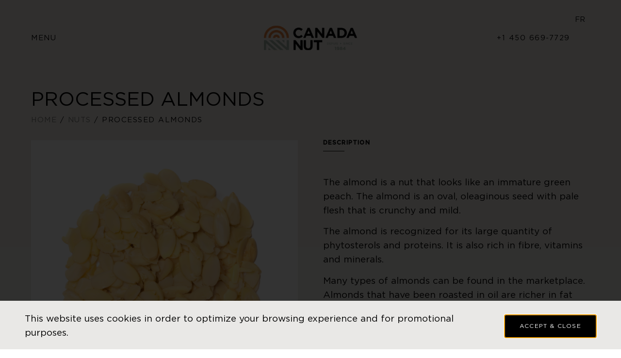

--- FILE ---
content_type: text/html; charset=UTF-8
request_url: https://canadanut.ca/product/abricots/
body_size: 33062
content:
<!doctype html>
<html dir="ltr" lang="en-US" prefix="og: https://ogp.me/ns#">
<head>
	<meta charset="UTF-8">
	<meta name="viewport" content="width=device-width, initial-scale=1">
	<link rel="profile" href="https://gmpg.org/xfn/11">
	<title>Processed Almonds - Canada Nut</title>

		<!-- All in One SEO 4.6.7.1 - aioseo.com -->
		<meta name="description" content="The almond is a nut that looks like an immature green peach. The almond is an oval, oleaginous seed with pale flesh that is crunchy and mild. The almond is recognized for its large quantity of phytosterols and proteins. It is also rich in fibre, vitamins and minerals. Many types of almonds can be found" />
		<meta name="robots" content="max-image-preview:large" />
		<link rel="canonical" href="https://canadanut.ca/product/abricots/" />
		<meta name="generator" content="All in One SEO (AIOSEO) 4.6.7.1" />
		<meta property="og:locale" content="en_US" />
		<meta property="og:site_name" content="Canada Nut - Founded in 1984 and based in Montreal, Quebec, Canada Nut is a leading importer and distributor of nuts, seeds, dried fruits, confectionary products, snacks and other related products in Canada and the US." />
		<meta property="og:type" content="article" />
		<meta property="og:title" content="Processed Almonds - Canada Nut" />
		<meta property="og:description" content="The almond is a nut that looks like an immature green peach. The almond is an oval, oleaginous seed with pale flesh that is crunchy and mild. The almond is recognized for its large quantity of phytosterols and proteins. It is also rich in fibre, vitamins and minerals. Many types of almonds can be found" />
		<meta property="og:url" content="https://canadanut.ca/product/abricots/" />
		<meta property="og:image" content="https://canadanut.ca/wp-content/uploads/2023/05/Canada-Nut-Logo_Primary-Black-1.svg" />
		<meta property="og:image:secure_url" content="https://canadanut.ca/wp-content/uploads/2023/05/Canada-Nut-Logo_Primary-Black-1.svg" />
		<meta property="article:published_time" content="2023-07-03T21:28:14+00:00" />
		<meta property="article:modified_time" content="2023-07-28T16:27:16+00:00" />
		<meta name="twitter:card" content="summary_large_image" />
		<meta name="twitter:title" content="Processed Almonds - Canada Nut" />
		<meta name="twitter:description" content="The almond is a nut that looks like an immature green peach. The almond is an oval, oleaginous seed with pale flesh that is crunchy and mild. The almond is recognized for its large quantity of phytosterols and proteins. It is also rich in fibre, vitamins and minerals. Many types of almonds can be found" />
		<meta name="twitter:image" content="https://canadanut.ca/wp-content/uploads/2023/05/Canada-Nut-Logo_Primary-Black-1.svg" />
		<script type="application/ld+json" class="aioseo-schema">
			{"@context":"https:\/\/schema.org","@graph":[{"@type":"BreadcrumbList","@id":"https:\/\/canadanut.ca\/product\/abricots\/#breadcrumblist","itemListElement":[{"@type":"ListItem","@id":"https:\/\/canadanut.ca\/#listItem","position":1,"name":"Home","item":"https:\/\/canadanut.ca\/","nextItem":"https:\/\/canadanut.ca\/product\/abricots\/#listItem"},{"@type":"ListItem","@id":"https:\/\/canadanut.ca\/product\/abricots\/#listItem","position":2,"name":"Processed Almonds","previousItem":"https:\/\/canadanut.ca\/#listItem"}]},{"@type":"ItemPage","@id":"https:\/\/canadanut.ca\/product\/abricots\/#itempage","url":"https:\/\/canadanut.ca\/product\/abricots\/","name":"Processed Almonds - Canada Nut","description":"The almond is a nut that looks like an immature green peach. The almond is an oval, oleaginous seed with pale flesh that is crunchy and mild. The almond is recognized for its large quantity of phytosterols and proteins. It is also rich in fibre, vitamins and minerals. Many types of almonds can be found","inLanguage":"en-US","isPartOf":{"@id":"https:\/\/canadanut.ca\/#website"},"breadcrumb":{"@id":"https:\/\/canadanut.ca\/product\/abricots\/#breadcrumblist"},"image":{"@type":"ImageObject","url":"https:\/\/canadanut.ca\/wp-content\/uploads\/2023\/07\/01-Canada-Nut-Amandes-blanches-tranchees-AMTR.png","@id":"https:\/\/canadanut.ca\/product\/abricots\/#mainImage","width":2000,"height":2000},"primaryImageOfPage":{"@id":"https:\/\/canadanut.ca\/product\/abricots\/#mainImage"},"datePublished":"2023-07-03T21:28:14+00:00","dateModified":"2023-07-28T16:27:16+00:00"},{"@type":"Organization","@id":"https:\/\/canadanut.ca\/#organization","name":"Just another WordPress site","description":"Founded in 1984 and based in Montreal, Quebec, Canada Nut is a leading importer and distributor of nuts, seeds, dried fruits, confectionary products, snacks and other related products in Canada and the US.","url":"https:\/\/canadanut.ca\/","logo":{"@type":"ImageObject","url":"https:\/\/canadanut.ca\/wp-content\/uploads\/2023\/05\/Canada-Nut-Logo_Primary-Black-1.svg","@id":"https:\/\/canadanut.ca\/product\/abricots\/#organizationLogo","width":183,"height":49},"image":{"@id":"https:\/\/canadanut.ca\/product\/abricots\/#organizationLogo"}},{"@type":"WebSite","@id":"https:\/\/canadanut.ca\/#website","url":"https:\/\/canadanut.ca\/","name":"Just another WordPress site","description":"Founded in 1984 and based in Montreal, Quebec, Canada Nut is a leading importer and distributor of nuts, seeds, dried fruits, confectionary products, snacks and other related products in Canada and the US.","inLanguage":"en-US","publisher":{"@id":"https:\/\/canadanut.ca\/#organization"}}]}
		</script>
		<!-- All in One SEO -->

<link rel='dns-prefetch' href='//cdn.weglot.com' />
<link rel="alternate" type="application/rss+xml" title="Canada Nut &raquo; Feed" href="https://canadanut.ca/feed/" />
<link rel="alternate" type="application/rss+xml" title="Canada Nut &raquo; Comments Feed" href="https://canadanut.ca/comments/feed/" />
<link rel="alternate" type="application/rss+xml" title="Canada Nut &raquo; Processed Almonds Comments Feed" href="https://canadanut.ca/product/abricots/feed/" />
<link rel="alternate" title="oEmbed (JSON)" type="application/json+oembed" href="https://canadanut.ca/wp-json/oembed/1.0/embed?url=https%3A%2F%2Fcanadanut.ca%2Fproduct%2Fabricots%2F" />
<link rel="alternate" title="oEmbed (XML)" type="text/xml+oembed" href="https://canadanut.ca/wp-json/oembed/1.0/embed?url=https%3A%2F%2Fcanadanut.ca%2Fproduct%2Fabricots%2F&#038;format=xml" />
<style id='wp-img-auto-sizes-contain-inline-css'>
img:is([sizes=auto i],[sizes^="auto," i]){contain-intrinsic-size:3000px 1500px}
/*# sourceURL=wp-img-auto-sizes-contain-inline-css */
</style>
<style id='wp-emoji-styles-inline-css'>

	img.wp-smiley, img.emoji {
		display: inline !important;
		border: none !important;
		box-shadow: none !important;
		height: 1em !important;
		width: 1em !important;
		margin: 0 0.07em !important;
		vertical-align: -0.1em !important;
		background: none !important;
		padding: 0 !important;
	}
/*# sourceURL=wp-emoji-styles-inline-css */
</style>
<link rel='stylesheet' id='wp-block-library-css' href='https://canadanut.ca/wp-includes/css/dist/block-library/style.min.css?ver=6.9' media='all' />
<link rel='stylesheet' id='wc-blocks-style-css' href='https://canadanut.ca/wp-content/plugins/woocommerce/assets/client/blocks/wc-blocks.css?ver=wc-10.4.3' media='all' />
<style id='global-styles-inline-css'>
:root{--wp--preset--aspect-ratio--square: 1;--wp--preset--aspect-ratio--4-3: 4/3;--wp--preset--aspect-ratio--3-4: 3/4;--wp--preset--aspect-ratio--3-2: 3/2;--wp--preset--aspect-ratio--2-3: 2/3;--wp--preset--aspect-ratio--16-9: 16/9;--wp--preset--aspect-ratio--9-16: 9/16;--wp--preset--color--black: #000000;--wp--preset--color--cyan-bluish-gray: #abb8c3;--wp--preset--color--white: #ffffff;--wp--preset--color--pale-pink: #f78da7;--wp--preset--color--vivid-red: #cf2e2e;--wp--preset--color--luminous-vivid-orange: #ff6900;--wp--preset--color--luminous-vivid-amber: #fcb900;--wp--preset--color--light-green-cyan: #7bdcb5;--wp--preset--color--vivid-green-cyan: #00d084;--wp--preset--color--pale-cyan-blue: #8ed1fc;--wp--preset--color--vivid-cyan-blue: #0693e3;--wp--preset--color--vivid-purple: #9b51e0;--wp--preset--gradient--vivid-cyan-blue-to-vivid-purple: linear-gradient(135deg,rgb(6,147,227) 0%,rgb(155,81,224) 100%);--wp--preset--gradient--light-green-cyan-to-vivid-green-cyan: linear-gradient(135deg,rgb(122,220,180) 0%,rgb(0,208,130) 100%);--wp--preset--gradient--luminous-vivid-amber-to-luminous-vivid-orange: linear-gradient(135deg,rgb(252,185,0) 0%,rgb(255,105,0) 100%);--wp--preset--gradient--luminous-vivid-orange-to-vivid-red: linear-gradient(135deg,rgb(255,105,0) 0%,rgb(207,46,46) 100%);--wp--preset--gradient--very-light-gray-to-cyan-bluish-gray: linear-gradient(135deg,rgb(238,238,238) 0%,rgb(169,184,195) 100%);--wp--preset--gradient--cool-to-warm-spectrum: linear-gradient(135deg,rgb(74,234,220) 0%,rgb(151,120,209) 20%,rgb(207,42,186) 40%,rgb(238,44,130) 60%,rgb(251,105,98) 80%,rgb(254,248,76) 100%);--wp--preset--gradient--blush-light-purple: linear-gradient(135deg,rgb(255,206,236) 0%,rgb(152,150,240) 100%);--wp--preset--gradient--blush-bordeaux: linear-gradient(135deg,rgb(254,205,165) 0%,rgb(254,45,45) 50%,rgb(107,0,62) 100%);--wp--preset--gradient--luminous-dusk: linear-gradient(135deg,rgb(255,203,112) 0%,rgb(199,81,192) 50%,rgb(65,88,208) 100%);--wp--preset--gradient--pale-ocean: linear-gradient(135deg,rgb(255,245,203) 0%,rgb(182,227,212) 50%,rgb(51,167,181) 100%);--wp--preset--gradient--electric-grass: linear-gradient(135deg,rgb(202,248,128) 0%,rgb(113,206,126) 100%);--wp--preset--gradient--midnight: linear-gradient(135deg,rgb(2,3,129) 0%,rgb(40,116,252) 100%);--wp--preset--font-size--small: 13px;--wp--preset--font-size--medium: 20px;--wp--preset--font-size--large: 36px;--wp--preset--font-size--x-large: 42px;--wp--preset--spacing--20: 0.44rem;--wp--preset--spacing--30: 0.67rem;--wp--preset--spacing--40: 1rem;--wp--preset--spacing--50: 1.5rem;--wp--preset--spacing--60: 2.25rem;--wp--preset--spacing--70: 3.38rem;--wp--preset--spacing--80: 5.06rem;--wp--preset--shadow--natural: 6px 6px 9px rgba(0, 0, 0, 0.2);--wp--preset--shadow--deep: 12px 12px 50px rgba(0, 0, 0, 0.4);--wp--preset--shadow--sharp: 6px 6px 0px rgba(0, 0, 0, 0.2);--wp--preset--shadow--outlined: 6px 6px 0px -3px rgb(255, 255, 255), 6px 6px rgb(0, 0, 0);--wp--preset--shadow--crisp: 6px 6px 0px rgb(0, 0, 0);}:where(.is-layout-flex){gap: 0.5em;}:where(.is-layout-grid){gap: 0.5em;}body .is-layout-flex{display: flex;}.is-layout-flex{flex-wrap: wrap;align-items: center;}.is-layout-flex > :is(*, div){margin: 0;}body .is-layout-grid{display: grid;}.is-layout-grid > :is(*, div){margin: 0;}:where(.wp-block-columns.is-layout-flex){gap: 2em;}:where(.wp-block-columns.is-layout-grid){gap: 2em;}:where(.wp-block-post-template.is-layout-flex){gap: 1.25em;}:where(.wp-block-post-template.is-layout-grid){gap: 1.25em;}.has-black-color{color: var(--wp--preset--color--black) !important;}.has-cyan-bluish-gray-color{color: var(--wp--preset--color--cyan-bluish-gray) !important;}.has-white-color{color: var(--wp--preset--color--white) !important;}.has-pale-pink-color{color: var(--wp--preset--color--pale-pink) !important;}.has-vivid-red-color{color: var(--wp--preset--color--vivid-red) !important;}.has-luminous-vivid-orange-color{color: var(--wp--preset--color--luminous-vivid-orange) !important;}.has-luminous-vivid-amber-color{color: var(--wp--preset--color--luminous-vivid-amber) !important;}.has-light-green-cyan-color{color: var(--wp--preset--color--light-green-cyan) !important;}.has-vivid-green-cyan-color{color: var(--wp--preset--color--vivid-green-cyan) !important;}.has-pale-cyan-blue-color{color: var(--wp--preset--color--pale-cyan-blue) !important;}.has-vivid-cyan-blue-color{color: var(--wp--preset--color--vivid-cyan-blue) !important;}.has-vivid-purple-color{color: var(--wp--preset--color--vivid-purple) !important;}.has-black-background-color{background-color: var(--wp--preset--color--black) !important;}.has-cyan-bluish-gray-background-color{background-color: var(--wp--preset--color--cyan-bluish-gray) !important;}.has-white-background-color{background-color: var(--wp--preset--color--white) !important;}.has-pale-pink-background-color{background-color: var(--wp--preset--color--pale-pink) !important;}.has-vivid-red-background-color{background-color: var(--wp--preset--color--vivid-red) !important;}.has-luminous-vivid-orange-background-color{background-color: var(--wp--preset--color--luminous-vivid-orange) !important;}.has-luminous-vivid-amber-background-color{background-color: var(--wp--preset--color--luminous-vivid-amber) !important;}.has-light-green-cyan-background-color{background-color: var(--wp--preset--color--light-green-cyan) !important;}.has-vivid-green-cyan-background-color{background-color: var(--wp--preset--color--vivid-green-cyan) !important;}.has-pale-cyan-blue-background-color{background-color: var(--wp--preset--color--pale-cyan-blue) !important;}.has-vivid-cyan-blue-background-color{background-color: var(--wp--preset--color--vivid-cyan-blue) !important;}.has-vivid-purple-background-color{background-color: var(--wp--preset--color--vivid-purple) !important;}.has-black-border-color{border-color: var(--wp--preset--color--black) !important;}.has-cyan-bluish-gray-border-color{border-color: var(--wp--preset--color--cyan-bluish-gray) !important;}.has-white-border-color{border-color: var(--wp--preset--color--white) !important;}.has-pale-pink-border-color{border-color: var(--wp--preset--color--pale-pink) !important;}.has-vivid-red-border-color{border-color: var(--wp--preset--color--vivid-red) !important;}.has-luminous-vivid-orange-border-color{border-color: var(--wp--preset--color--luminous-vivid-orange) !important;}.has-luminous-vivid-amber-border-color{border-color: var(--wp--preset--color--luminous-vivid-amber) !important;}.has-light-green-cyan-border-color{border-color: var(--wp--preset--color--light-green-cyan) !important;}.has-vivid-green-cyan-border-color{border-color: var(--wp--preset--color--vivid-green-cyan) !important;}.has-pale-cyan-blue-border-color{border-color: var(--wp--preset--color--pale-cyan-blue) !important;}.has-vivid-cyan-blue-border-color{border-color: var(--wp--preset--color--vivid-cyan-blue) !important;}.has-vivid-purple-border-color{border-color: var(--wp--preset--color--vivid-purple) !important;}.has-vivid-cyan-blue-to-vivid-purple-gradient-background{background: var(--wp--preset--gradient--vivid-cyan-blue-to-vivid-purple) !important;}.has-light-green-cyan-to-vivid-green-cyan-gradient-background{background: var(--wp--preset--gradient--light-green-cyan-to-vivid-green-cyan) !important;}.has-luminous-vivid-amber-to-luminous-vivid-orange-gradient-background{background: var(--wp--preset--gradient--luminous-vivid-amber-to-luminous-vivid-orange) !important;}.has-luminous-vivid-orange-to-vivid-red-gradient-background{background: var(--wp--preset--gradient--luminous-vivid-orange-to-vivid-red) !important;}.has-very-light-gray-to-cyan-bluish-gray-gradient-background{background: var(--wp--preset--gradient--very-light-gray-to-cyan-bluish-gray) !important;}.has-cool-to-warm-spectrum-gradient-background{background: var(--wp--preset--gradient--cool-to-warm-spectrum) !important;}.has-blush-light-purple-gradient-background{background: var(--wp--preset--gradient--blush-light-purple) !important;}.has-blush-bordeaux-gradient-background{background: var(--wp--preset--gradient--blush-bordeaux) !important;}.has-luminous-dusk-gradient-background{background: var(--wp--preset--gradient--luminous-dusk) !important;}.has-pale-ocean-gradient-background{background: var(--wp--preset--gradient--pale-ocean) !important;}.has-electric-grass-gradient-background{background: var(--wp--preset--gradient--electric-grass) !important;}.has-midnight-gradient-background{background: var(--wp--preset--gradient--midnight) !important;}.has-small-font-size{font-size: var(--wp--preset--font-size--small) !important;}.has-medium-font-size{font-size: var(--wp--preset--font-size--medium) !important;}.has-large-font-size{font-size: var(--wp--preset--font-size--large) !important;}.has-x-large-font-size{font-size: var(--wp--preset--font-size--x-large) !important;}
/*# sourceURL=global-styles-inline-css */
</style>

<style id='classic-theme-styles-inline-css'>
/*! This file is auto-generated */
.wp-block-button__link{color:#fff;background-color:#32373c;border-radius:9999px;box-shadow:none;text-decoration:none;padding:calc(.667em + 2px) calc(1.333em + 2px);font-size:1.125em}.wp-block-file__button{background:#32373c;color:#fff;text-decoration:none}
/*# sourceURL=/wp-includes/css/classic-themes.min.css */
</style>
<link rel='stylesheet' id='photoswipe-css' href='https://canadanut.ca/wp-content/plugins/woocommerce/assets/css/photoswipe/photoswipe.min.css?ver=10.4.3' media='all' />
<link rel='stylesheet' id='photoswipe-default-skin-css' href='https://canadanut.ca/wp-content/plugins/woocommerce/assets/css/photoswipe/default-skin/default-skin.min.css?ver=10.4.3' media='all' />
<link rel='stylesheet' id='woocommerce-layout-css' href='https://canadanut.ca/wp-content/plugins/woocommerce/assets/css/woocommerce-layout.css?ver=10.4.3' media='all' />
<style id='woocommerce-layout-inline-css'>

	.infinite-scroll .woocommerce-pagination {
		display: none;
	}
/*# sourceURL=woocommerce-layout-inline-css */
</style>
<link rel='stylesheet' id='woocommerce-smallscreen-css' href='https://canadanut.ca/wp-content/plugins/woocommerce/assets/css/woocommerce-smallscreen.css?ver=10.4.3' media='only screen and (max-width: 768px)' />
<link rel='stylesheet' id='woocommerce-general-css' href='https://canadanut.ca/wp-content/plugins/woocommerce/assets/css/woocommerce.css?ver=10.4.3' media='all' />
<style id='woocommerce-inline-inline-css'>
.woocommerce form .form-row .required { visibility: visible; }
/*# sourceURL=woocommerce-inline-inline-css */
</style>
<link rel='stylesheet' id='weglot-css-css' href='https://canadanut.ca/wp-content/plugins/weglot/dist/css/front-css.css?ver=4.2.7' media='' />
<link rel='stylesheet' id='new-flag-css-css' href='https://canadanut.ca/wp-content/plugins/weglot/app/styles/new-flags.css?ver=4.2.7' media='all' />
<link rel='stylesheet' id='hello-elementor-css' href='https://canadanut.ca/wp-content/themes/hello-elementor/style.min.css?ver=2.7.1' media='all' />
<link rel='stylesheet' id='hello-elementor-theme-style-css' href='https://canadanut.ca/wp-content/themes/hello-elementor/theme.min.css?ver=2.7.1' media='all' />
<link rel='stylesheet' id='elementor-icons-css' href='https://canadanut.ca/wp-content/plugins/elementor/assets/lib/eicons/css/elementor-icons.min.css?ver=5.30.0' media='all' />
<link rel='stylesheet' id='elementor-frontend-css' href='https://canadanut.ca/wp-content/plugins/elementor/assets/css/frontend-lite.min.css?ver=3.23.2' media='all' />
<style id='elementor-frontend-inline-css'>
.elementor-kit-12{--e-global-color-primary:#F0EDE9;--e-global-color-secondary:#E07E3C;--e-global-color-text:#000000;--e-global-color-accent:#505050;--e-global-typography-primary-font-family:"Gotham";--e-global-typography-primary-font-size:16px;--e-global-typography-primary-font-weight:600;--e-global-typography-primary-line-height:16px;--e-global-typography-secondary-font-family:"Gotham";--e-global-typography-secondary-font-size:12px;--e-global-typography-secondary-font-weight:400;--e-global-typography-text-font-family:"Gotham";--e-global-typography-text-font-size:12px;--e-global-typography-text-font-weight:400;--e-global-typography-accent-font-family:"Gotham";--e-global-typography-accent-font-size:12px;--e-global-typography-accent-font-weight:500;font-family:"Gotham", Sans-serif;}.elementor-section.elementor-section-boxed > .elementor-container{max-width:1140px;}.e-con{--container-max-width:1140px;}.elementor-widget:not(:last-child){margin-block-end:20px;}.elementor-element{--widgets-spacing:20px 20px;}{}h1.entry-title{display:var(--page-title-display);}.elementor-kit-12 e-page-transition{background-color:#FFBC7D;}.site-header{padding-right:0px;padding-left:0px;}@media(max-width:1024px){.elementor-section.elementor-section-boxed > .elementor-container{max-width:1024px;}.e-con{--container-max-width:1024px;}}@media(max-width:767px){.elementor-section.elementor-section-boxed > .elementor-container{max-width:767px;}.e-con{--container-max-width:767px;}}/* Start Custom Fonts CSS */@font-face {
	font-family: 'Gotham';
	font-style: normal;
	font-weight: 300;
	font-display: auto;
	src: url('https://canadanut.ca/wp-content/uploads/2023/06/Gotham-Light-1.eot');
	src: url('https://canadanut.ca/wp-content/uploads/2023/06/Gotham-Light-1.eot?#iefix') format('embedded-opentype'),
		url('https://canadanut.ca/wp-content/uploads/2023/06/GothamPro-Light.woff2') format('woff2'),
		url('https://canadanut.ca/wp-content/uploads/2023/06/GothamPro-Light.woff') format('woff'),
		url('https://canadanut.ca/wp-content/uploads/2023/06/Gotham-Light.ttf') format('truetype');
}
@font-face {
	font-family: 'Gotham';
	font-style: normal;
	font-weight: 500;
	font-display: auto;
	src: url('https://canadanut.ca/wp-content/uploads/2023/06/Gotham-Bold-1.eot');
	src: url('https://canadanut.ca/wp-content/uploads/2023/06/Gotham-Bold-1.eot?#iefix') format('embedded-opentype'),
		url('https://canadanut.ca/wp-content/uploads/2023/06/GothamPro-Medium-1.woff2') format('woff2'),
		url('https://canadanut.ca/wp-content/uploads/2023/06/GothamPro-Medium-1.woff') format('woff'),
		url('https://canadanut.ca/wp-content/uploads/2023/06/Gotham-Bold.ttf') format('truetype');
}
@font-face {
	font-family: 'Gotham';
	font-style: italic;
	font-weight: 400;
	font-display: auto;
	src: url('https://canadanut.ca/wp-content/uploads/2023/06/Gotham-BookItalic.eot');
	src: url('https://canadanut.ca/wp-content/uploads/2023/06/Gotham-BookItalic.eot?#iefix') format('embedded-opentype'),
		url('https://canadanut.ca/wp-content/uploads/2023/06/GothamPro-Italic.woff2') format('woff2'),
		url('https://canadanut.ca/wp-content/uploads/2023/06/GothamPro-Italic.woff') format('woff'),
		url('https://canadanut.ca/wp-content/uploads/2023/06/Gotham-BookItalic.ttf') format('truetype');
}
@font-face {
	font-family: 'Gotham';
	font-style: normal;
	font-weight: 400;
	font-display: auto;
	src: url('https://canadanut.ca/wp-content/uploads/2023/07/GothamPro.woff2') format('woff2'),
		url('https://canadanut.ca/wp-content/uploads/2023/07/GothamPro.woff') format('woff');
}
/* End Custom Fonts CSS */
.elementor-widget-heading .elementor-heading-title{color:var( --e-global-color-primary );font-family:var( --e-global-typography-primary-font-family ), Sans-serif;font-size:var( --e-global-typography-primary-font-size );font-weight:var( --e-global-typography-primary-font-weight );line-height:var( --e-global-typography-primary-line-height );}.elementor-widget-image .widget-image-caption{color:var( --e-global-color-text );font-family:var( --e-global-typography-text-font-family ), Sans-serif;font-size:var( --e-global-typography-text-font-size );font-weight:var( --e-global-typography-text-font-weight );}.elementor-widget-text-editor{color:var( --e-global-color-text );font-family:var( --e-global-typography-text-font-family ), Sans-serif;font-size:var( --e-global-typography-text-font-size );font-weight:var( --e-global-typography-text-font-weight );}.elementor-widget-text-editor.elementor-drop-cap-view-stacked .elementor-drop-cap{background-color:var( --e-global-color-primary );}.elementor-widget-text-editor.elementor-drop-cap-view-framed .elementor-drop-cap, .elementor-widget-text-editor.elementor-drop-cap-view-default .elementor-drop-cap{color:var( --e-global-color-primary );border-color:var( --e-global-color-primary );}.elementor-widget-button .elementor-button{font-family:var( --e-global-typography-accent-font-family ), Sans-serif;font-size:var( --e-global-typography-accent-font-size );font-weight:var( --e-global-typography-accent-font-weight );background-color:var( --e-global-color-accent );}.elementor-widget-divider{--divider-color:var( --e-global-color-secondary );}.elementor-widget-divider .elementor-divider__text{color:var( --e-global-color-secondary );font-family:var( --e-global-typography-secondary-font-family ), Sans-serif;font-size:var( --e-global-typography-secondary-font-size );font-weight:var( --e-global-typography-secondary-font-weight );}.elementor-widget-divider.elementor-view-stacked .elementor-icon{background-color:var( --e-global-color-secondary );}.elementor-widget-divider.elementor-view-framed .elementor-icon, .elementor-widget-divider.elementor-view-default .elementor-icon{color:var( --e-global-color-secondary );border-color:var( --e-global-color-secondary );}.elementor-widget-divider.elementor-view-framed .elementor-icon, .elementor-widget-divider.elementor-view-default .elementor-icon svg{fill:var( --e-global-color-secondary );}.elementor-widget-image-box .elementor-image-box-title{color:var( --e-global-color-primary );font-family:var( --e-global-typography-primary-font-family ), Sans-serif;font-size:var( --e-global-typography-primary-font-size );font-weight:var( --e-global-typography-primary-font-weight );line-height:var( --e-global-typography-primary-line-height );}.elementor-widget-image-box .elementor-image-box-description{color:var( --e-global-color-text );font-family:var( --e-global-typography-text-font-family ), Sans-serif;font-size:var( --e-global-typography-text-font-size );font-weight:var( --e-global-typography-text-font-weight );}.elementor-widget-icon.elementor-view-stacked .elementor-icon{background-color:var( --e-global-color-primary );}.elementor-widget-icon.elementor-view-framed .elementor-icon, .elementor-widget-icon.elementor-view-default .elementor-icon{color:var( --e-global-color-primary );border-color:var( --e-global-color-primary );}.elementor-widget-icon.elementor-view-framed .elementor-icon, .elementor-widget-icon.elementor-view-default .elementor-icon svg{fill:var( --e-global-color-primary );}.elementor-widget-icon-box.elementor-view-stacked .elementor-icon{background-color:var( --e-global-color-primary );}.elementor-widget-icon-box.elementor-view-framed .elementor-icon, .elementor-widget-icon-box.elementor-view-default .elementor-icon{fill:var( --e-global-color-primary );color:var( --e-global-color-primary );border-color:var( --e-global-color-primary );}.elementor-widget-icon-box .elementor-icon-box-title{color:var( --e-global-color-primary );}.elementor-widget-icon-box .elementor-icon-box-title, .elementor-widget-icon-box .elementor-icon-box-title a{font-family:var( --e-global-typography-primary-font-family ), Sans-serif;font-size:var( --e-global-typography-primary-font-size );font-weight:var( --e-global-typography-primary-font-weight );line-height:var( --e-global-typography-primary-line-height );}.elementor-widget-icon-box .elementor-icon-box-description{color:var( --e-global-color-text );font-family:var( --e-global-typography-text-font-family ), Sans-serif;font-size:var( --e-global-typography-text-font-size );font-weight:var( --e-global-typography-text-font-weight );}.elementor-widget-star-rating .elementor-star-rating__title{color:var( --e-global-color-text );font-family:var( --e-global-typography-text-font-family ), Sans-serif;font-size:var( --e-global-typography-text-font-size );font-weight:var( --e-global-typography-text-font-weight );}.elementor-widget-image-gallery .gallery-item .gallery-caption{font-family:var( --e-global-typography-accent-font-family ), Sans-serif;font-size:var( --e-global-typography-accent-font-size );font-weight:var( --e-global-typography-accent-font-weight );}.elementor-widget-icon-list .elementor-icon-list-item:not(:last-child):after{border-color:var( --e-global-color-text );}.elementor-widget-icon-list .elementor-icon-list-icon i{color:var( --e-global-color-primary );}.elementor-widget-icon-list .elementor-icon-list-icon svg{fill:var( --e-global-color-primary );}.elementor-widget-icon-list .elementor-icon-list-item > .elementor-icon-list-text, .elementor-widget-icon-list .elementor-icon-list-item > a{font-family:var( --e-global-typography-text-font-family ), Sans-serif;font-size:var( --e-global-typography-text-font-size );font-weight:var( --e-global-typography-text-font-weight );}.elementor-widget-icon-list .elementor-icon-list-text{color:var( --e-global-color-secondary );}.elementor-widget-counter .elementor-counter-number-wrapper{color:var( --e-global-color-primary );font-family:var( --e-global-typography-primary-font-family ), Sans-serif;font-size:var( --e-global-typography-primary-font-size );font-weight:var( --e-global-typography-primary-font-weight );line-height:var( --e-global-typography-primary-line-height );}.elementor-widget-counter .elementor-counter-title{color:var( --e-global-color-secondary );font-family:var( --e-global-typography-secondary-font-family ), Sans-serif;font-size:var( --e-global-typography-secondary-font-size );font-weight:var( --e-global-typography-secondary-font-weight );}.elementor-widget-progress .elementor-progress-wrapper .elementor-progress-bar{background-color:var( --e-global-color-primary );}.elementor-widget-progress .elementor-title{color:var( --e-global-color-primary );font-family:var( --e-global-typography-text-font-family ), Sans-serif;font-size:var( --e-global-typography-text-font-size );font-weight:var( --e-global-typography-text-font-weight );}.elementor-widget-testimonial .elementor-testimonial-content{color:var( --e-global-color-text );font-family:var( --e-global-typography-text-font-family ), Sans-serif;font-size:var( --e-global-typography-text-font-size );font-weight:var( --e-global-typography-text-font-weight );}.elementor-widget-testimonial .elementor-testimonial-name{color:var( --e-global-color-primary );font-family:var( --e-global-typography-primary-font-family ), Sans-serif;font-size:var( --e-global-typography-primary-font-size );font-weight:var( --e-global-typography-primary-font-weight );line-height:var( --e-global-typography-primary-line-height );}.elementor-widget-testimonial .elementor-testimonial-job{color:var( --e-global-color-secondary );font-family:var( --e-global-typography-secondary-font-family ), Sans-serif;font-size:var( --e-global-typography-secondary-font-size );font-weight:var( --e-global-typography-secondary-font-weight );}.elementor-widget-tabs .elementor-tab-title, .elementor-widget-tabs .elementor-tab-title a{color:var( --e-global-color-primary );}.elementor-widget-tabs .elementor-tab-title.elementor-active,
					 .elementor-widget-tabs .elementor-tab-title.elementor-active a{color:var( --e-global-color-accent );}.elementor-widget-tabs .elementor-tab-title{font-family:var( --e-global-typography-primary-font-family ), Sans-serif;font-size:var( --e-global-typography-primary-font-size );font-weight:var( --e-global-typography-primary-font-weight );line-height:var( --e-global-typography-primary-line-height );}.elementor-widget-tabs .elementor-tab-content{color:var( --e-global-color-text );font-family:var( --e-global-typography-text-font-family ), Sans-serif;font-size:var( --e-global-typography-text-font-size );font-weight:var( --e-global-typography-text-font-weight );}.elementor-widget-accordion .elementor-accordion-icon, .elementor-widget-accordion .elementor-accordion-title{color:var( --e-global-color-primary );}.elementor-widget-accordion .elementor-accordion-icon svg{fill:var( --e-global-color-primary );}.elementor-widget-accordion .elementor-active .elementor-accordion-icon, .elementor-widget-accordion .elementor-active .elementor-accordion-title{color:var( --e-global-color-accent );}.elementor-widget-accordion .elementor-active .elementor-accordion-icon svg{fill:var( --e-global-color-accent );}.elementor-widget-accordion .elementor-accordion-title{font-family:var( --e-global-typography-primary-font-family ), Sans-serif;font-size:var( --e-global-typography-primary-font-size );font-weight:var( --e-global-typography-primary-font-weight );line-height:var( --e-global-typography-primary-line-height );}.elementor-widget-accordion .elementor-tab-content{color:var( --e-global-color-text );font-family:var( --e-global-typography-text-font-family ), Sans-serif;font-size:var( --e-global-typography-text-font-size );font-weight:var( --e-global-typography-text-font-weight );}.elementor-widget-toggle .elementor-toggle-title, .elementor-widget-toggle .elementor-toggle-icon{color:var( --e-global-color-primary );}.elementor-widget-toggle .elementor-toggle-icon svg{fill:var( --e-global-color-primary );}.elementor-widget-toggle .elementor-tab-title.elementor-active a, .elementor-widget-toggle .elementor-tab-title.elementor-active .elementor-toggle-icon{color:var( --e-global-color-accent );}.elementor-widget-toggle .elementor-toggle-title{font-family:var( --e-global-typography-primary-font-family ), Sans-serif;font-size:var( --e-global-typography-primary-font-size );font-weight:var( --e-global-typography-primary-font-weight );line-height:var( --e-global-typography-primary-line-height );}.elementor-widget-toggle .elementor-tab-content{color:var( --e-global-color-text );font-family:var( --e-global-typography-text-font-family ), Sans-serif;font-size:var( --e-global-typography-text-font-size );font-weight:var( --e-global-typography-text-font-weight );}.elementor-widget-alert .elementor-alert-title{font-family:var( --e-global-typography-primary-font-family ), Sans-serif;font-size:var( --e-global-typography-primary-font-size );font-weight:var( --e-global-typography-primary-font-weight );line-height:var( --e-global-typography-primary-line-height );}.elementor-widget-alert .elementor-alert-description{font-family:var( --e-global-typography-text-font-family ), Sans-serif;font-size:var( --e-global-typography-text-font-size );font-weight:var( --e-global-typography-text-font-weight );}.elementor-widget-text-path{font-family:var( --e-global-typography-text-font-family ), Sans-serif;font-size:var( --e-global-typography-text-font-size );font-weight:var( --e-global-typography-text-font-weight );}.elementor-widget-theme-site-logo .widget-image-caption{color:var( --e-global-color-text );font-family:var( --e-global-typography-text-font-family ), Sans-serif;font-size:var( --e-global-typography-text-font-size );font-weight:var( --e-global-typography-text-font-weight );}.elementor-widget-theme-site-title .elementor-heading-title{color:var( --e-global-color-primary );font-family:var( --e-global-typography-primary-font-family ), Sans-serif;font-size:var( --e-global-typography-primary-font-size );font-weight:var( --e-global-typography-primary-font-weight );line-height:var( --e-global-typography-primary-line-height );}.elementor-widget-theme-page-title .elementor-heading-title{color:var( --e-global-color-primary );font-family:var( --e-global-typography-primary-font-family ), Sans-serif;font-size:var( --e-global-typography-primary-font-size );font-weight:var( --e-global-typography-primary-font-weight );line-height:var( --e-global-typography-primary-line-height );}.elementor-widget-theme-post-title .elementor-heading-title{color:var( --e-global-color-primary );font-family:var( --e-global-typography-primary-font-family ), Sans-serif;font-size:var( --e-global-typography-primary-font-size );font-weight:var( --e-global-typography-primary-font-weight );line-height:var( --e-global-typography-primary-line-height );}.elementor-widget-theme-post-excerpt .elementor-widget-container{color:var( --e-global-color-text );font-family:var( --e-global-typography-text-font-family ), Sans-serif;font-size:var( --e-global-typography-text-font-size );font-weight:var( --e-global-typography-text-font-weight );}.elementor-widget-theme-post-content{color:var( --e-global-color-text );font-family:var( --e-global-typography-text-font-family ), Sans-serif;font-size:var( --e-global-typography-text-font-size );font-weight:var( --e-global-typography-text-font-weight );}.elementor-widget-theme-post-featured-image .widget-image-caption{color:var( --e-global-color-text );font-family:var( --e-global-typography-text-font-family ), Sans-serif;font-size:var( --e-global-typography-text-font-size );font-weight:var( --e-global-typography-text-font-weight );}.elementor-widget-theme-archive-title .elementor-heading-title{color:var( --e-global-color-primary );font-family:var( --e-global-typography-primary-font-family ), Sans-serif;font-size:var( --e-global-typography-primary-font-size );font-weight:var( --e-global-typography-primary-font-weight );line-height:var( --e-global-typography-primary-line-height );}.elementor-widget-archive-posts .elementor-post__title, .elementor-widget-archive-posts .elementor-post__title a{color:var( --e-global-color-secondary );font-family:var( --e-global-typography-primary-font-family ), Sans-serif;font-size:var( --e-global-typography-primary-font-size );font-weight:var( --e-global-typography-primary-font-weight );line-height:var( --e-global-typography-primary-line-height );}.elementor-widget-archive-posts .elementor-post__meta-data{font-family:var( --e-global-typography-secondary-font-family ), Sans-serif;font-size:var( --e-global-typography-secondary-font-size );font-weight:var( --e-global-typography-secondary-font-weight );}.elementor-widget-archive-posts .elementor-post__excerpt p{font-family:var( --e-global-typography-text-font-family ), Sans-serif;font-size:var( --e-global-typography-text-font-size );font-weight:var( --e-global-typography-text-font-weight );}.elementor-widget-archive-posts .elementor-post__read-more{color:var( --e-global-color-accent );}.elementor-widget-archive-posts a.elementor-post__read-more{font-family:var( --e-global-typography-accent-font-family ), Sans-serif;font-size:var( --e-global-typography-accent-font-size );font-weight:var( --e-global-typography-accent-font-weight );}.elementor-widget-archive-posts .elementor-post__card .elementor-post__badge{background-color:var( --e-global-color-accent );font-family:var( --e-global-typography-accent-font-family ), Sans-serif;font-weight:var( --e-global-typography-accent-font-weight );}.elementor-widget-archive-posts .elementor-pagination{font-family:var( --e-global-typography-secondary-font-family ), Sans-serif;font-size:var( --e-global-typography-secondary-font-size );font-weight:var( --e-global-typography-secondary-font-weight );}.elementor-widget-archive-posts .elementor-button{font-family:var( --e-global-typography-accent-font-family ), Sans-serif;font-size:var( --e-global-typography-accent-font-size );font-weight:var( --e-global-typography-accent-font-weight );background-color:var( --e-global-color-accent );}.elementor-widget-archive-posts .e-load-more-message{font-family:var( --e-global-typography-secondary-font-family ), Sans-serif;font-size:var( --e-global-typography-secondary-font-size );font-weight:var( --e-global-typography-secondary-font-weight );}.elementor-widget-archive-posts .elementor-posts-nothing-found{color:var( --e-global-color-text );font-family:var( --e-global-typography-text-font-family ), Sans-serif;font-size:var( --e-global-typography-text-font-size );font-weight:var( --e-global-typography-text-font-weight );}.elementor-widget-loop-grid .elementor-pagination{font-family:var( --e-global-typography-secondary-font-family ), Sans-serif;font-size:var( --e-global-typography-secondary-font-size );font-weight:var( --e-global-typography-secondary-font-weight );}.elementor-widget-loop-grid .elementor-button{font-family:var( --e-global-typography-accent-font-family ), Sans-serif;font-size:var( --e-global-typography-accent-font-size );font-weight:var( --e-global-typography-accent-font-weight );background-color:var( --e-global-color-accent );}.elementor-widget-loop-grid .e-load-more-message{font-family:var( --e-global-typography-secondary-font-family ), Sans-serif;font-size:var( --e-global-typography-secondary-font-size );font-weight:var( --e-global-typography-secondary-font-weight );}.elementor-widget-posts .elementor-post__title, .elementor-widget-posts .elementor-post__title a{color:var( --e-global-color-secondary );font-family:var( --e-global-typography-primary-font-family ), Sans-serif;font-size:var( --e-global-typography-primary-font-size );font-weight:var( --e-global-typography-primary-font-weight );line-height:var( --e-global-typography-primary-line-height );}.elementor-widget-posts .elementor-post__meta-data{font-family:var( --e-global-typography-secondary-font-family ), Sans-serif;font-size:var( --e-global-typography-secondary-font-size );font-weight:var( --e-global-typography-secondary-font-weight );}.elementor-widget-posts .elementor-post__excerpt p{font-family:var( --e-global-typography-text-font-family ), Sans-serif;font-size:var( --e-global-typography-text-font-size );font-weight:var( --e-global-typography-text-font-weight );}.elementor-widget-posts .elementor-post__read-more{color:var( --e-global-color-accent );}.elementor-widget-posts a.elementor-post__read-more{font-family:var( --e-global-typography-accent-font-family ), Sans-serif;font-size:var( --e-global-typography-accent-font-size );font-weight:var( --e-global-typography-accent-font-weight );}.elementor-widget-posts .elementor-post__card .elementor-post__badge{background-color:var( --e-global-color-accent );font-family:var( --e-global-typography-accent-font-family ), Sans-serif;font-weight:var( --e-global-typography-accent-font-weight );}.elementor-widget-posts .elementor-pagination{font-family:var( --e-global-typography-secondary-font-family ), Sans-serif;font-size:var( --e-global-typography-secondary-font-size );font-weight:var( --e-global-typography-secondary-font-weight );}.elementor-widget-posts .elementor-button{font-family:var( --e-global-typography-accent-font-family ), Sans-serif;font-size:var( --e-global-typography-accent-font-size );font-weight:var( --e-global-typography-accent-font-weight );background-color:var( --e-global-color-accent );}.elementor-widget-posts .e-load-more-message{font-family:var( --e-global-typography-secondary-font-family ), Sans-serif;font-size:var( --e-global-typography-secondary-font-size );font-weight:var( --e-global-typography-secondary-font-weight );}.elementor-widget-portfolio a .elementor-portfolio-item__overlay{background-color:var( --e-global-color-accent );}.elementor-widget-portfolio .elementor-portfolio-item__title{font-family:var( --e-global-typography-primary-font-family ), Sans-serif;font-size:var( --e-global-typography-primary-font-size );font-weight:var( --e-global-typography-primary-font-weight );line-height:var( --e-global-typography-primary-line-height );}.elementor-widget-portfolio .elementor-portfolio__filter{color:var( --e-global-color-text );font-family:var( --e-global-typography-primary-font-family ), Sans-serif;font-size:var( --e-global-typography-primary-font-size );font-weight:var( --e-global-typography-primary-font-weight );line-height:var( --e-global-typography-primary-line-height );}.elementor-widget-portfolio .elementor-portfolio__filter.elementor-active{color:var( --e-global-color-primary );}.elementor-widget-gallery .elementor-gallery-item__title{font-family:var( --e-global-typography-primary-font-family ), Sans-serif;font-size:var( --e-global-typography-primary-font-size );font-weight:var( --e-global-typography-primary-font-weight );line-height:var( --e-global-typography-primary-line-height );}.elementor-widget-gallery .elementor-gallery-item__description{font-family:var( --e-global-typography-text-font-family ), Sans-serif;font-size:var( --e-global-typography-text-font-size );font-weight:var( --e-global-typography-text-font-weight );}.elementor-widget-gallery{--galleries-title-color-normal:var( --e-global-color-primary );--galleries-title-color-hover:var( --e-global-color-secondary );--galleries-pointer-bg-color-hover:var( --e-global-color-accent );--gallery-title-color-active:var( --e-global-color-secondary );--galleries-pointer-bg-color-active:var( --e-global-color-accent );}.elementor-widget-gallery .elementor-gallery-title{font-family:var( --e-global-typography-primary-font-family ), Sans-serif;font-size:var( --e-global-typography-primary-font-size );font-weight:var( --e-global-typography-primary-font-weight );line-height:var( --e-global-typography-primary-line-height );}.elementor-widget-form .elementor-field-group > label, .elementor-widget-form .elementor-field-subgroup label{color:var( --e-global-color-text );}.elementor-widget-form .elementor-field-group > label{font-family:var( --e-global-typography-text-font-family ), Sans-serif;font-size:var( --e-global-typography-text-font-size );font-weight:var( --e-global-typography-text-font-weight );}.elementor-widget-form .elementor-field-type-html{color:var( --e-global-color-text );font-family:var( --e-global-typography-text-font-family ), Sans-serif;font-size:var( --e-global-typography-text-font-size );font-weight:var( --e-global-typography-text-font-weight );}.elementor-widget-form .elementor-field-group .elementor-field{color:var( --e-global-color-text );}.elementor-widget-form .elementor-field-group .elementor-field, .elementor-widget-form .elementor-field-subgroup label{font-family:var( --e-global-typography-text-font-family ), Sans-serif;font-size:var( --e-global-typography-text-font-size );font-weight:var( --e-global-typography-text-font-weight );}.elementor-widget-form .elementor-button{font-family:var( --e-global-typography-accent-font-family ), Sans-serif;font-size:var( --e-global-typography-accent-font-size );font-weight:var( --e-global-typography-accent-font-weight );}.elementor-widget-form .e-form__buttons__wrapper__button-next{background-color:var( --e-global-color-accent );}.elementor-widget-form .elementor-button[type="submit"]{background-color:var( --e-global-color-accent );}.elementor-widget-form .e-form__buttons__wrapper__button-previous{background-color:var( --e-global-color-accent );}.elementor-widget-form .elementor-message{font-family:var( --e-global-typography-text-font-family ), Sans-serif;font-size:var( --e-global-typography-text-font-size );font-weight:var( --e-global-typography-text-font-weight );}.elementor-widget-form .e-form__indicators__indicator, .elementor-widget-form .e-form__indicators__indicator__label{font-family:var( --e-global-typography-accent-font-family ), Sans-serif;font-size:var( --e-global-typography-accent-font-size );font-weight:var( --e-global-typography-accent-font-weight );}.elementor-widget-form{--e-form-steps-indicator-inactive-primary-color:var( --e-global-color-text );--e-form-steps-indicator-active-primary-color:var( --e-global-color-accent );--e-form-steps-indicator-completed-primary-color:var( --e-global-color-accent );--e-form-steps-indicator-progress-color:var( --e-global-color-accent );--e-form-steps-indicator-progress-background-color:var( --e-global-color-text );--e-form-steps-indicator-progress-meter-color:var( --e-global-color-text );}.elementor-widget-form .e-form__indicators__indicator__progress__meter{font-family:var( --e-global-typography-accent-font-family ), Sans-serif;font-size:var( --e-global-typography-accent-font-size );font-weight:var( --e-global-typography-accent-font-weight );}.elementor-widget-login .elementor-field-group > a{color:var( --e-global-color-text );}.elementor-widget-login .elementor-field-group > a:hover{color:var( --e-global-color-accent );}.elementor-widget-login .elementor-form-fields-wrapper label{color:var( --e-global-color-text );font-family:var( --e-global-typography-text-font-family ), Sans-serif;font-size:var( --e-global-typography-text-font-size );font-weight:var( --e-global-typography-text-font-weight );}.elementor-widget-login .elementor-field-group .elementor-field{color:var( --e-global-color-text );}.elementor-widget-login .elementor-field-group .elementor-field, .elementor-widget-login .elementor-field-subgroup label{font-family:var( --e-global-typography-text-font-family ), Sans-serif;font-size:var( --e-global-typography-text-font-size );font-weight:var( --e-global-typography-text-font-weight );}.elementor-widget-login .elementor-button{font-family:var( --e-global-typography-accent-font-family ), Sans-serif;font-size:var( --e-global-typography-accent-font-size );font-weight:var( --e-global-typography-accent-font-weight );background-color:var( --e-global-color-accent );}.elementor-widget-login .elementor-widget-container .elementor-login__logged-in-message{color:var( --e-global-color-text );font-family:var( --e-global-typography-text-font-family ), Sans-serif;font-size:var( --e-global-typography-text-font-size );font-weight:var( --e-global-typography-text-font-weight );}.elementor-widget-slides .elementor-slide-heading{font-family:var( --e-global-typography-primary-font-family ), Sans-serif;font-size:var( --e-global-typography-primary-font-size );font-weight:var( --e-global-typography-primary-font-weight );line-height:var( --e-global-typography-primary-line-height );}.elementor-widget-slides .elementor-slide-description{font-family:var( --e-global-typography-secondary-font-family ), Sans-serif;font-size:var( --e-global-typography-secondary-font-size );font-weight:var( --e-global-typography-secondary-font-weight );}.elementor-widget-slides .elementor-slide-button{font-family:var( --e-global-typography-accent-font-family ), Sans-serif;font-size:var( --e-global-typography-accent-font-size );font-weight:var( --e-global-typography-accent-font-weight );}.elementor-widget-nav-menu .elementor-nav-menu .elementor-item{font-family:var( --e-global-typography-primary-font-family ), Sans-serif;font-size:var( --e-global-typography-primary-font-size );font-weight:var( --e-global-typography-primary-font-weight );line-height:var( --e-global-typography-primary-line-height );}.elementor-widget-nav-menu .elementor-nav-menu--main .elementor-item{color:var( --e-global-color-text );fill:var( --e-global-color-text );}.elementor-widget-nav-menu .elementor-nav-menu--main .elementor-item:hover,
					.elementor-widget-nav-menu .elementor-nav-menu--main .elementor-item.elementor-item-active,
					.elementor-widget-nav-menu .elementor-nav-menu--main .elementor-item.highlighted,
					.elementor-widget-nav-menu .elementor-nav-menu--main .elementor-item:focus{color:var( --e-global-color-accent );fill:var( --e-global-color-accent );}.elementor-widget-nav-menu .elementor-nav-menu--main:not(.e--pointer-framed) .elementor-item:before,
					.elementor-widget-nav-menu .elementor-nav-menu--main:not(.e--pointer-framed) .elementor-item:after{background-color:var( --e-global-color-accent );}.elementor-widget-nav-menu .e--pointer-framed .elementor-item:before,
					.elementor-widget-nav-menu .e--pointer-framed .elementor-item:after{border-color:var( --e-global-color-accent );}.elementor-widget-nav-menu{--e-nav-menu-divider-color:var( --e-global-color-text );}.elementor-widget-nav-menu .elementor-nav-menu--dropdown .elementor-item, .elementor-widget-nav-menu .elementor-nav-menu--dropdown  .elementor-sub-item{font-family:var( --e-global-typography-accent-font-family ), Sans-serif;font-size:var( --e-global-typography-accent-font-size );font-weight:var( --e-global-typography-accent-font-weight );}.elementor-widget-animated-headline .elementor-headline-dynamic-wrapper path{stroke:var( --e-global-color-accent );}.elementor-widget-animated-headline .elementor-headline-plain-text{color:var( --e-global-color-secondary );}.elementor-widget-animated-headline .elementor-headline{font-family:var( --e-global-typography-primary-font-family ), Sans-serif;font-size:var( --e-global-typography-primary-font-size );font-weight:var( --e-global-typography-primary-font-weight );line-height:var( --e-global-typography-primary-line-height );}.elementor-widget-animated-headline{--dynamic-text-color:var( --e-global-color-secondary );}.elementor-widget-animated-headline .elementor-headline-dynamic-text{font-family:var( --e-global-typography-primary-font-family ), Sans-serif;font-weight:var( --e-global-typography-primary-font-weight );line-height:var( --e-global-typography-primary-line-height );}.elementor-widget-hotspot .widget-image-caption{font-family:var( --e-global-typography-text-font-family ), Sans-serif;font-size:var( --e-global-typography-text-font-size );font-weight:var( --e-global-typography-text-font-weight );}.elementor-widget-hotspot{--hotspot-color:var( --e-global-color-primary );--hotspot-box-color:var( --e-global-color-secondary );--tooltip-color:var( --e-global-color-secondary );}.elementor-widget-hotspot .e-hotspot__label{font-family:var( --e-global-typography-primary-font-family ), Sans-serif;font-size:var( --e-global-typography-primary-font-size );font-weight:var( --e-global-typography-primary-font-weight );line-height:var( --e-global-typography-primary-line-height );}.elementor-widget-hotspot .e-hotspot__tooltip{font-family:var( --e-global-typography-secondary-font-family ), Sans-serif;font-size:var( --e-global-typography-secondary-font-size );font-weight:var( --e-global-typography-secondary-font-weight );}.elementor-widget-price-list .elementor-price-list-header{color:var( --e-global-color-primary );font-family:var( --e-global-typography-primary-font-family ), Sans-serif;font-size:var( --e-global-typography-primary-font-size );font-weight:var( --e-global-typography-primary-font-weight );line-height:var( --e-global-typography-primary-line-height );}.elementor-widget-price-list .elementor-price-list-price{color:var( --e-global-color-primary );font-family:var( --e-global-typography-primary-font-family ), Sans-serif;font-size:var( --e-global-typography-primary-font-size );font-weight:var( --e-global-typography-primary-font-weight );line-height:var( --e-global-typography-primary-line-height );}.elementor-widget-price-list .elementor-price-list-description{color:var( --e-global-color-text );font-family:var( --e-global-typography-text-font-family ), Sans-serif;font-size:var( --e-global-typography-text-font-size );font-weight:var( --e-global-typography-text-font-weight );}.elementor-widget-price-list .elementor-price-list-separator{border-bottom-color:var( --e-global-color-secondary );}.elementor-widget-price-table{--e-price-table-header-background-color:var( --e-global-color-secondary );}.elementor-widget-price-table .elementor-price-table__heading{font-family:var( --e-global-typography-primary-font-family ), Sans-serif;font-size:var( --e-global-typography-primary-font-size );font-weight:var( --e-global-typography-primary-font-weight );line-height:var( --e-global-typography-primary-line-height );}.elementor-widget-price-table .elementor-price-table__subheading{font-family:var( --e-global-typography-secondary-font-family ), Sans-serif;font-size:var( --e-global-typography-secondary-font-size );font-weight:var( --e-global-typography-secondary-font-weight );}.elementor-widget-price-table .elementor-price-table .elementor-price-table__price{font-family:var( --e-global-typography-primary-font-family ), Sans-serif;font-size:var( --e-global-typography-primary-font-size );font-weight:var( --e-global-typography-primary-font-weight );line-height:var( --e-global-typography-primary-line-height );}.elementor-widget-price-table .elementor-price-table__original-price{color:var( --e-global-color-secondary );font-family:var( --e-global-typography-primary-font-family ), Sans-serif;font-size:var( --e-global-typography-primary-font-size );font-weight:var( --e-global-typography-primary-font-weight );line-height:var( --e-global-typography-primary-line-height );}.elementor-widget-price-table .elementor-price-table__period{color:var( --e-global-color-secondary );font-family:var( --e-global-typography-secondary-font-family ), Sans-serif;font-size:var( --e-global-typography-secondary-font-size );font-weight:var( --e-global-typography-secondary-font-weight );}.elementor-widget-price-table .elementor-price-table__features-list{--e-price-table-features-list-color:var( --e-global-color-text );}.elementor-widget-price-table .elementor-price-table__features-list li{font-family:var( --e-global-typography-text-font-family ), Sans-serif;font-size:var( --e-global-typography-text-font-size );font-weight:var( --e-global-typography-text-font-weight );}.elementor-widget-price-table .elementor-price-table__features-list li:before{border-top-color:var( --e-global-color-text );}.elementor-widget-price-table .elementor-price-table__button{font-family:var( --e-global-typography-accent-font-family ), Sans-serif;font-size:var( --e-global-typography-accent-font-size );font-weight:var( --e-global-typography-accent-font-weight );background-color:var( --e-global-color-accent );}.elementor-widget-price-table .elementor-price-table__additional_info{color:var( --e-global-color-text );font-family:var( --e-global-typography-text-font-family ), Sans-serif;font-size:var( --e-global-typography-text-font-size );font-weight:var( --e-global-typography-text-font-weight );}.elementor-widget-price-table .elementor-price-table__ribbon-inner{background-color:var( --e-global-color-accent );font-family:var( --e-global-typography-accent-font-family ), Sans-serif;font-size:var( --e-global-typography-accent-font-size );font-weight:var( --e-global-typography-accent-font-weight );}.elementor-widget-flip-box .elementor-flip-box__front .elementor-flip-box__layer__title{font-family:var( --e-global-typography-primary-font-family ), Sans-serif;font-size:var( --e-global-typography-primary-font-size );font-weight:var( --e-global-typography-primary-font-weight );line-height:var( --e-global-typography-primary-line-height );}.elementor-widget-flip-box .elementor-flip-box__front .elementor-flip-box__layer__description{font-family:var( --e-global-typography-text-font-family ), Sans-serif;font-size:var( --e-global-typography-text-font-size );font-weight:var( --e-global-typography-text-font-weight );}.elementor-widget-flip-box .elementor-flip-box__back .elementor-flip-box__layer__title{font-family:var( --e-global-typography-primary-font-family ), Sans-serif;font-size:var( --e-global-typography-primary-font-size );font-weight:var( --e-global-typography-primary-font-weight );line-height:var( --e-global-typography-primary-line-height );}.elementor-widget-flip-box .elementor-flip-box__back .elementor-flip-box__layer__description{font-family:var( --e-global-typography-text-font-family ), Sans-serif;font-size:var( --e-global-typography-text-font-size );font-weight:var( --e-global-typography-text-font-weight );}.elementor-widget-flip-box .elementor-flip-box__button{font-family:var( --e-global-typography-accent-font-family ), Sans-serif;font-size:var( --e-global-typography-accent-font-size );font-weight:var( --e-global-typography-accent-font-weight );}.elementor-widget-call-to-action .elementor-cta__title{font-family:var( --e-global-typography-primary-font-family ), Sans-serif;font-size:var( --e-global-typography-primary-font-size );font-weight:var( --e-global-typography-primary-font-weight );line-height:var( --e-global-typography-primary-line-height );}.elementor-widget-call-to-action .elementor-cta__description{font-family:var( --e-global-typography-text-font-family ), Sans-serif;font-size:var( --e-global-typography-text-font-size );font-weight:var( --e-global-typography-text-font-weight );}.elementor-widget-call-to-action .elementor-cta__button{font-family:var( --e-global-typography-accent-font-family ), Sans-serif;font-size:var( --e-global-typography-accent-font-size );font-weight:var( --e-global-typography-accent-font-weight );}.elementor-widget-call-to-action .elementor-ribbon-inner{background-color:var( --e-global-color-accent );font-family:var( --e-global-typography-accent-font-family ), Sans-serif;font-size:var( --e-global-typography-accent-font-size );font-weight:var( --e-global-typography-accent-font-weight );}.elementor-widget-media-carousel .elementor-carousel-image-overlay{font-family:var( --e-global-typography-accent-font-family ), Sans-serif;font-size:var( --e-global-typography-accent-font-size );font-weight:var( --e-global-typography-accent-font-weight );}.elementor-widget-testimonial-carousel .elementor-testimonial__text{color:var( --e-global-color-text );font-family:var( --e-global-typography-text-font-family ), Sans-serif;font-size:var( --e-global-typography-text-font-size );font-weight:var( --e-global-typography-text-font-weight );}.elementor-widget-testimonial-carousel .elementor-testimonial__name{color:var( --e-global-color-text );font-family:var( --e-global-typography-primary-font-family ), Sans-serif;font-size:var( --e-global-typography-primary-font-size );font-weight:var( --e-global-typography-primary-font-weight );line-height:var( --e-global-typography-primary-line-height );}.elementor-widget-testimonial-carousel .elementor-testimonial__title{color:var( --e-global-color-primary );font-family:var( --e-global-typography-secondary-font-family ), Sans-serif;font-size:var( --e-global-typography-secondary-font-size );font-weight:var( --e-global-typography-secondary-font-weight );}.elementor-widget-reviews .elementor-testimonial__header, .elementor-widget-reviews .elementor-testimonial__name{font-family:var( --e-global-typography-primary-font-family ), Sans-serif;font-size:var( --e-global-typography-primary-font-size );font-weight:var( --e-global-typography-primary-font-weight );line-height:var( --e-global-typography-primary-line-height );}.elementor-widget-reviews .elementor-testimonial__text{font-family:var( --e-global-typography-text-font-family ), Sans-serif;font-size:var( --e-global-typography-text-font-size );font-weight:var( --e-global-typography-text-font-weight );}.elementor-widget-table-of-contents{--header-color:var( --e-global-color-secondary );--item-text-color:var( --e-global-color-text );--item-text-hover-color:var( --e-global-color-accent );--marker-color:var( --e-global-color-text );}.elementor-widget-table-of-contents .elementor-toc__header, .elementor-widget-table-of-contents .elementor-toc__header-title{font-family:var( --e-global-typography-primary-font-family ), Sans-serif;font-size:var( --e-global-typography-primary-font-size );font-weight:var( --e-global-typography-primary-font-weight );line-height:var( --e-global-typography-primary-line-height );}.elementor-widget-table-of-contents .elementor-toc__list-item{font-family:var( --e-global-typography-text-font-family ), Sans-serif;font-size:var( --e-global-typography-text-font-size );font-weight:var( --e-global-typography-text-font-weight );}.elementor-widget-countdown .elementor-countdown-item{background-color:var( --e-global-color-primary );}.elementor-widget-countdown .elementor-countdown-digits{font-family:var( --e-global-typography-text-font-family ), Sans-serif;font-size:var( --e-global-typography-text-font-size );font-weight:var( --e-global-typography-text-font-weight );}.elementor-widget-countdown .elementor-countdown-label{font-family:var( --e-global-typography-secondary-font-family ), Sans-serif;font-size:var( --e-global-typography-secondary-font-size );font-weight:var( --e-global-typography-secondary-font-weight );}.elementor-widget-countdown .elementor-countdown-expire--message{color:var( --e-global-color-text );font-family:var( --e-global-typography-text-font-family ), Sans-serif;font-size:var( --e-global-typography-text-font-size );font-weight:var( --e-global-typography-text-font-weight );}.elementor-widget-search-form input[type="search"].elementor-search-form__input{font-family:var( --e-global-typography-text-font-family ), Sans-serif;font-size:var( --e-global-typography-text-font-size );font-weight:var( --e-global-typography-text-font-weight );}.elementor-widget-search-form .elementor-search-form__input,
					.elementor-widget-search-form .elementor-search-form__icon,
					.elementor-widget-search-form .elementor-lightbox .dialog-lightbox-close-button,
					.elementor-widget-search-form .elementor-lightbox .dialog-lightbox-close-button:hover,
					.elementor-widget-search-form.elementor-search-form--skin-full_screen input[type="search"].elementor-search-form__input{color:var( --e-global-color-text );fill:var( --e-global-color-text );}.elementor-widget-search-form .elementor-search-form__submit{font-family:var( --e-global-typography-text-font-family ), Sans-serif;font-size:var( --e-global-typography-text-font-size );font-weight:var( --e-global-typography-text-font-weight );background-color:var( --e-global-color-secondary );}.elementor-widget-author-box .elementor-author-box__name{color:var( --e-global-color-secondary );font-family:var( --e-global-typography-primary-font-family ), Sans-serif;font-size:var( --e-global-typography-primary-font-size );font-weight:var( --e-global-typography-primary-font-weight );line-height:var( --e-global-typography-primary-line-height );}.elementor-widget-author-box .elementor-author-box__bio{color:var( --e-global-color-text );font-family:var( --e-global-typography-text-font-family ), Sans-serif;font-size:var( --e-global-typography-text-font-size );font-weight:var( --e-global-typography-text-font-weight );}.elementor-widget-author-box .elementor-author-box__button{color:var( --e-global-color-secondary );border-color:var( --e-global-color-secondary );font-family:var( --e-global-typography-accent-font-family ), Sans-serif;font-size:var( --e-global-typography-accent-font-size );font-weight:var( --e-global-typography-accent-font-weight );}.elementor-widget-author-box .elementor-author-box__button:hover{border-color:var( --e-global-color-secondary );color:var( --e-global-color-secondary );}.elementor-widget-post-navigation span.post-navigation__prev--label{color:var( --e-global-color-text );}.elementor-widget-post-navigation span.post-navigation__next--label{color:var( --e-global-color-text );}.elementor-widget-post-navigation span.post-navigation__prev--label, .elementor-widget-post-navigation span.post-navigation__next--label{font-family:var( --e-global-typography-secondary-font-family ), Sans-serif;font-size:var( --e-global-typography-secondary-font-size );font-weight:var( --e-global-typography-secondary-font-weight );}.elementor-widget-post-navigation span.post-navigation__prev--title, .elementor-widget-post-navigation span.post-navigation__next--title{color:var( --e-global-color-secondary );font-family:var( --e-global-typography-secondary-font-family ), Sans-serif;font-size:var( --e-global-typography-secondary-font-size );font-weight:var( --e-global-typography-secondary-font-weight );}.elementor-widget-post-info .elementor-icon-list-item:not(:last-child):after{border-color:var( --e-global-color-text );}.elementor-widget-post-info .elementor-icon-list-icon i{color:var( --e-global-color-primary );}.elementor-widget-post-info .elementor-icon-list-icon svg{fill:var( --e-global-color-primary );}.elementor-widget-post-info .elementor-icon-list-text, .elementor-widget-post-info .elementor-icon-list-text a{color:var( --e-global-color-secondary );}.elementor-widget-post-info .elementor-icon-list-item{font-family:var( --e-global-typography-text-font-family ), Sans-serif;font-size:var( --e-global-typography-text-font-size );font-weight:var( --e-global-typography-text-font-weight );}.elementor-widget-sitemap .elementor-sitemap-title{color:var( --e-global-color-primary );font-family:var( --e-global-typography-primary-font-family ), Sans-serif;font-size:var( --e-global-typography-primary-font-size );font-weight:var( --e-global-typography-primary-font-weight );line-height:var( --e-global-typography-primary-line-height );}.elementor-widget-sitemap .elementor-sitemap-item, .elementor-widget-sitemap span.elementor-sitemap-list, .elementor-widget-sitemap .elementor-sitemap-item a{color:var( --e-global-color-text );font-family:var( --e-global-typography-text-font-family ), Sans-serif;font-size:var( --e-global-typography-text-font-size );font-weight:var( --e-global-typography-text-font-weight );}.elementor-widget-sitemap .elementor-sitemap-item{color:var( --e-global-color-text );}.elementor-widget-blockquote .elementor-blockquote__content{color:var( --e-global-color-text );}.elementor-widget-blockquote .elementor-blockquote__author{color:var( --e-global-color-secondary );}.elementor-widget-wc-archive-products.elementor-wc-products ul.products li.product .woocommerce-loop-product__title{color:var( --e-global-color-primary );}.elementor-widget-wc-archive-products.elementor-wc-products ul.products li.product .woocommerce-loop-category__title{color:var( --e-global-color-primary );}.elementor-widget-wc-archive-products.elementor-wc-products ul.products li.product .woocommerce-loop-product__title, .elementor-widget-wc-archive-products.elementor-wc-products ul.products li.product .woocommerce-loop-category__title{font-family:var( --e-global-typography-primary-font-family ), Sans-serif;font-size:var( --e-global-typography-primary-font-size );font-weight:var( --e-global-typography-primary-font-weight );line-height:var( --e-global-typography-primary-line-height );}.elementor-widget-wc-archive-products.elementor-wc-products ul.products li.product .price{color:var( --e-global-color-primary );font-family:var( --e-global-typography-primary-font-family ), Sans-serif;font-size:var( --e-global-typography-primary-font-size );font-weight:var( --e-global-typography-primary-font-weight );line-height:var( --e-global-typography-primary-line-height );}.elementor-widget-wc-archive-products.elementor-wc-products ul.products li.product .price ins{color:var( --e-global-color-primary );}.elementor-widget-wc-archive-products.elementor-wc-products ul.products li.product .price ins .amount{color:var( --e-global-color-primary );}.elementor-widget-wc-archive-products.elementor-wc-products ul.products li.product .price del{color:var( --e-global-color-primary );}.elementor-widget-wc-archive-products.elementor-wc-products ul.products li.product .price del .amount{color:var( --e-global-color-primary );}.elementor-widget-wc-archive-products.elementor-wc-products ul.products li.product .price del {font-family:var( --e-global-typography-primary-font-family ), Sans-serif;font-size:var( --e-global-typography-primary-font-size );font-weight:var( --e-global-typography-primary-font-weight );line-height:var( --e-global-typography-primary-line-height );}.elementor-widget-wc-archive-products.elementor-wc-products ul.products li.product .button{font-family:var( --e-global-typography-accent-font-family ), Sans-serif;font-size:var( --e-global-typography-accent-font-size );font-weight:var( --e-global-typography-accent-font-weight );}.elementor-widget-wc-archive-products.elementor-wc-products .added_to_cart{font-family:var( --e-global-typography-accent-font-family ), Sans-serif;font-size:var( --e-global-typography-accent-font-size );font-weight:var( --e-global-typography-accent-font-weight );}.elementor-widget-wc-archive-products{--products-title-color:var( --e-global-color-primary );}.elementor-widget-wc-archive-products.products-heading-show .related-products > h2, .elementor-widget-wc-archive-products.products-heading-show .upsells > h2, .elementor-widget-wc-archive-products.products-heading-show .cross-sells > h2{font-family:var( --e-global-typography-primary-font-family ), Sans-serif;font-size:var( --e-global-typography-primary-font-size );font-weight:var( --e-global-typography-primary-font-weight );line-height:var( --e-global-typography-primary-line-height );}.elementor-widget-wc-archive-products .elementor-products-nothing-found{color:var( --e-global-color-text );font-family:var( --e-global-typography-text-font-family ), Sans-serif;font-size:var( --e-global-typography-text-font-size );font-weight:var( --e-global-typography-text-font-weight );}.elementor-widget-woocommerce-archive-products.elementor-wc-products ul.products li.product .woocommerce-loop-product__title{color:var( --e-global-color-primary );}.elementor-widget-woocommerce-archive-products.elementor-wc-products ul.products li.product .woocommerce-loop-category__title{color:var( --e-global-color-primary );}.elementor-widget-woocommerce-archive-products.elementor-wc-products ul.products li.product .woocommerce-loop-product__title, .elementor-widget-woocommerce-archive-products.elementor-wc-products ul.products li.product .woocommerce-loop-category__title{font-family:var( --e-global-typography-primary-font-family ), Sans-serif;font-size:var( --e-global-typography-primary-font-size );font-weight:var( --e-global-typography-primary-font-weight );line-height:var( --e-global-typography-primary-line-height );}.elementor-widget-woocommerce-archive-products.elementor-wc-products ul.products li.product .price{color:var( --e-global-color-primary );font-family:var( --e-global-typography-primary-font-family ), Sans-serif;font-size:var( --e-global-typography-primary-font-size );font-weight:var( --e-global-typography-primary-font-weight );line-height:var( --e-global-typography-primary-line-height );}.elementor-widget-woocommerce-archive-products.elementor-wc-products ul.products li.product .price ins{color:var( --e-global-color-primary );}.elementor-widget-woocommerce-archive-products.elementor-wc-products ul.products li.product .price ins .amount{color:var( --e-global-color-primary );}.elementor-widget-woocommerce-archive-products.elementor-wc-products ul.products li.product .price del{color:var( --e-global-color-primary );}.elementor-widget-woocommerce-archive-products.elementor-wc-products ul.products li.product .price del .amount{color:var( --e-global-color-primary );}.elementor-widget-woocommerce-archive-products.elementor-wc-products ul.products li.product .price del {font-family:var( --e-global-typography-primary-font-family ), Sans-serif;font-size:var( --e-global-typography-primary-font-size );font-weight:var( --e-global-typography-primary-font-weight );line-height:var( --e-global-typography-primary-line-height );}.elementor-widget-woocommerce-archive-products.elementor-wc-products ul.products li.product .button{font-family:var( --e-global-typography-accent-font-family ), Sans-serif;font-size:var( --e-global-typography-accent-font-size );font-weight:var( --e-global-typography-accent-font-weight );}.elementor-widget-woocommerce-archive-products.elementor-wc-products .added_to_cart{font-family:var( --e-global-typography-accent-font-family ), Sans-serif;font-size:var( --e-global-typography-accent-font-size );font-weight:var( --e-global-typography-accent-font-weight );}.elementor-widget-woocommerce-archive-products{--products-title-color:var( --e-global-color-primary );}.elementor-widget-woocommerce-archive-products.products-heading-show .related-products > h2, .elementor-widget-woocommerce-archive-products.products-heading-show .upsells > h2, .elementor-widget-woocommerce-archive-products.products-heading-show .cross-sells > h2{font-family:var( --e-global-typography-primary-font-family ), Sans-serif;font-size:var( --e-global-typography-primary-font-size );font-weight:var( --e-global-typography-primary-font-weight );line-height:var( --e-global-typography-primary-line-height );}.elementor-widget-woocommerce-archive-products .elementor-products-nothing-found{color:var( --e-global-color-text );font-family:var( --e-global-typography-text-font-family ), Sans-serif;font-size:var( --e-global-typography-text-font-size );font-weight:var( --e-global-typography-text-font-weight );}.elementor-widget-woocommerce-products.elementor-wc-products ul.products li.product .woocommerce-loop-product__title{color:var( --e-global-color-primary );}.elementor-widget-woocommerce-products.elementor-wc-products ul.products li.product .woocommerce-loop-category__title{color:var( --e-global-color-primary );}.elementor-widget-woocommerce-products.elementor-wc-products ul.products li.product .woocommerce-loop-product__title, .elementor-widget-woocommerce-products.elementor-wc-products ul.products li.product .woocommerce-loop-category__title{font-family:var( --e-global-typography-primary-font-family ), Sans-serif;font-size:var( --e-global-typography-primary-font-size );font-weight:var( --e-global-typography-primary-font-weight );line-height:var( --e-global-typography-primary-line-height );}.elementor-widget-woocommerce-products.elementor-wc-products ul.products li.product .price{color:var( --e-global-color-primary );font-family:var( --e-global-typography-primary-font-family ), Sans-serif;font-size:var( --e-global-typography-primary-font-size );font-weight:var( --e-global-typography-primary-font-weight );line-height:var( --e-global-typography-primary-line-height );}.elementor-widget-woocommerce-products.elementor-wc-products ul.products li.product .price ins{color:var( --e-global-color-primary );}.elementor-widget-woocommerce-products.elementor-wc-products ul.products li.product .price ins .amount{color:var( --e-global-color-primary );}.elementor-widget-woocommerce-products.elementor-wc-products ul.products li.product .price del{color:var( --e-global-color-primary );}.elementor-widget-woocommerce-products.elementor-wc-products ul.products li.product .price del .amount{color:var( --e-global-color-primary );}.elementor-widget-woocommerce-products.elementor-wc-products ul.products li.product .price del {font-family:var( --e-global-typography-primary-font-family ), Sans-serif;font-size:var( --e-global-typography-primary-font-size );font-weight:var( --e-global-typography-primary-font-weight );line-height:var( --e-global-typography-primary-line-height );}.elementor-widget-woocommerce-products.elementor-wc-products ul.products li.product .button{font-family:var( --e-global-typography-accent-font-family ), Sans-serif;font-size:var( --e-global-typography-accent-font-size );font-weight:var( --e-global-typography-accent-font-weight );}.elementor-widget-woocommerce-products.elementor-wc-products .added_to_cart{font-family:var( --e-global-typography-accent-font-family ), Sans-serif;font-size:var( --e-global-typography-accent-font-size );font-weight:var( --e-global-typography-accent-font-weight );}.elementor-widget-woocommerce-products{--products-title-color:var( --e-global-color-primary );}.elementor-widget-woocommerce-products.products-heading-show .related-products > h2, .elementor-widget-woocommerce-products.products-heading-show .upsells > h2, .elementor-widget-woocommerce-products.products-heading-show .cross-sells > h2{font-family:var( --e-global-typography-primary-font-family ), Sans-serif;font-size:var( --e-global-typography-primary-font-size );font-weight:var( --e-global-typography-primary-font-weight );line-height:var( --e-global-typography-primary-line-height );}.elementor-widget-wc-products.elementor-wc-products ul.products li.product .woocommerce-loop-product__title{color:var( --e-global-color-primary );}.elementor-widget-wc-products.elementor-wc-products ul.products li.product .woocommerce-loop-category__title{color:var( --e-global-color-primary );}.elementor-widget-wc-products.elementor-wc-products ul.products li.product .woocommerce-loop-product__title, .elementor-widget-wc-products.elementor-wc-products ul.products li.product .woocommerce-loop-category__title{font-family:var( --e-global-typography-primary-font-family ), Sans-serif;font-size:var( --e-global-typography-primary-font-size );font-weight:var( --e-global-typography-primary-font-weight );line-height:var( --e-global-typography-primary-line-height );}.elementor-widget-wc-products.elementor-wc-products ul.products li.product .price{color:var( --e-global-color-primary );font-family:var( --e-global-typography-primary-font-family ), Sans-serif;font-size:var( --e-global-typography-primary-font-size );font-weight:var( --e-global-typography-primary-font-weight );line-height:var( --e-global-typography-primary-line-height );}.elementor-widget-wc-products.elementor-wc-products ul.products li.product .price ins{color:var( --e-global-color-primary );}.elementor-widget-wc-products.elementor-wc-products ul.products li.product .price ins .amount{color:var( --e-global-color-primary );}.elementor-widget-wc-products.elementor-wc-products ul.products li.product .price del{color:var( --e-global-color-primary );}.elementor-widget-wc-products.elementor-wc-products ul.products li.product .price del .amount{color:var( --e-global-color-primary );}.elementor-widget-wc-products.elementor-wc-products ul.products li.product .price del {font-family:var( --e-global-typography-primary-font-family ), Sans-serif;font-size:var( --e-global-typography-primary-font-size );font-weight:var( --e-global-typography-primary-font-weight );line-height:var( --e-global-typography-primary-line-height );}.elementor-widget-wc-products.elementor-wc-products ul.products li.product .button{font-family:var( --e-global-typography-accent-font-family ), Sans-serif;font-size:var( --e-global-typography-accent-font-size );font-weight:var( --e-global-typography-accent-font-weight );}.elementor-widget-wc-products.elementor-wc-products .added_to_cart{font-family:var( --e-global-typography-accent-font-family ), Sans-serif;font-size:var( --e-global-typography-accent-font-size );font-weight:var( --e-global-typography-accent-font-weight );}.elementor-widget-wc-add-to-cart .elementor-button{font-family:var( --e-global-typography-accent-font-family ), Sans-serif;font-size:var( --e-global-typography-accent-font-size );font-weight:var( --e-global-typography-accent-font-weight );background-color:var( --e-global-color-accent );}.elementor-widget-wc-categories .woocommerce .woocommerce-loop-category__title{color:var( --e-global-color-primary );font-family:var( --e-global-typography-primary-font-family ), Sans-serif;font-size:var( --e-global-typography-primary-font-size );font-weight:var( --e-global-typography-primary-font-weight );line-height:var( --e-global-typography-primary-line-height );}.elementor-widget-wc-categories .woocommerce-loop-category__title .count{font-family:var( --e-global-typography-primary-font-family ), Sans-serif;font-size:var( --e-global-typography-primary-font-size );font-weight:var( --e-global-typography-primary-font-weight );line-height:var( --e-global-typography-primary-line-height );}.elementor-widget-woocommerce-menu-cart .elementor-menu-cart__toggle .elementor-button{font-family:var( --e-global-typography-primary-font-family ), Sans-serif;font-size:var( --e-global-typography-primary-font-size );font-weight:var( --e-global-typography-primary-font-weight );line-height:var( --e-global-typography-primary-line-height );}.elementor-widget-woocommerce-menu-cart .elementor-menu-cart__product-name a{font-family:var( --e-global-typography-primary-font-family ), Sans-serif;font-size:var( --e-global-typography-primary-font-size );font-weight:var( --e-global-typography-primary-font-weight );line-height:var( --e-global-typography-primary-line-height );}.elementor-widget-woocommerce-menu-cart .elementor-menu-cart__product-price{font-family:var( --e-global-typography-primary-font-family ), Sans-serif;font-size:var( --e-global-typography-primary-font-size );font-weight:var( --e-global-typography-primary-font-weight );line-height:var( --e-global-typography-primary-line-height );}.elementor-widget-woocommerce-menu-cart .elementor-menu-cart__footer-buttons .elementor-button{font-family:var( --e-global-typography-primary-font-family ), Sans-serif;font-size:var( --e-global-typography-primary-font-size );font-weight:var( --e-global-typography-primary-font-weight );line-height:var( --e-global-typography-primary-line-height );}.elementor-widget-woocommerce-menu-cart .elementor-menu-cart__footer-buttons a.elementor-button--view-cart{font-family:var( --e-global-typography-primary-font-family ), Sans-serif;font-size:var( --e-global-typography-primary-font-size );font-weight:var( --e-global-typography-primary-font-weight );line-height:var( --e-global-typography-primary-line-height );}.elementor-widget-woocommerce-menu-cart .elementor-menu-cart__footer-buttons a.elementor-button--checkout{font-family:var( --e-global-typography-primary-font-family ), Sans-serif;font-size:var( --e-global-typography-primary-font-size );font-weight:var( --e-global-typography-primary-font-weight );line-height:var( --e-global-typography-primary-line-height );}.elementor-widget-woocommerce-menu-cart .woocommerce-mini-cart__empty-message{font-family:var( --e-global-typography-primary-font-family ), Sans-serif;font-size:var( --e-global-typography-primary-font-size );font-weight:var( --e-global-typography-primary-font-weight );line-height:var( --e-global-typography-primary-line-height );}.elementor-widget-woocommerce-product-title .elementor-heading-title{color:var( --e-global-color-primary );font-family:var( --e-global-typography-primary-font-family ), Sans-serif;font-size:var( --e-global-typography-primary-font-size );font-weight:var( --e-global-typography-primary-font-weight );line-height:var( --e-global-typography-primary-line-height );}.woocommerce .elementor-widget-woocommerce-product-price .price{color:var( --e-global-color-primary );font-family:var( --e-global-typography-primary-font-family ), Sans-serif;font-size:var( --e-global-typography-primary-font-size );font-weight:var( --e-global-typography-primary-font-weight );line-height:var( --e-global-typography-primary-line-height );}.elementor-widget-woocommerce-product-add-to-cart .added_to_cart{font-family:var( --e-global-typography-accent-font-family ), Sans-serif;font-size:var( --e-global-typography-accent-font-size );font-weight:var( --e-global-typography-accent-font-weight );}.elementor-widget-woocommerce-product-meta .product_meta .detail-container:not(:last-child):after{border-color:var( --e-global-color-text );}.elementor-widget-woocommerce-product-content{color:var( --e-global-color-text );font-family:var( --e-global-typography-text-font-family ), Sans-serif;font-size:var( --e-global-typography-text-font-size );font-weight:var( --e-global-typography-text-font-weight );}.elementor-widget-woocommerce-product-related.elementor-wc-products ul.products li.product .woocommerce-loop-product__title{color:var( --e-global-color-primary );}.elementor-widget-woocommerce-product-related.elementor-wc-products ul.products li.product .woocommerce-loop-category__title{color:var( --e-global-color-primary );}.elementor-widget-woocommerce-product-related.elementor-wc-products ul.products li.product .woocommerce-loop-product__title, .elementor-widget-woocommerce-product-related.elementor-wc-products ul.products li.product .woocommerce-loop-category__title{font-family:var( --e-global-typography-primary-font-family ), Sans-serif;font-size:var( --e-global-typography-primary-font-size );font-weight:var( --e-global-typography-primary-font-weight );line-height:var( --e-global-typography-primary-line-height );}.elementor-widget-woocommerce-product-related.elementor-wc-products ul.products li.product .price{color:var( --e-global-color-primary );font-family:var( --e-global-typography-primary-font-family ), Sans-serif;font-size:var( --e-global-typography-primary-font-size );font-weight:var( --e-global-typography-primary-font-weight );line-height:var( --e-global-typography-primary-line-height );}.elementor-widget-woocommerce-product-related.elementor-wc-products ul.products li.product .price ins{color:var( --e-global-color-primary );}.elementor-widget-woocommerce-product-related.elementor-wc-products ul.products li.product .price ins .amount{color:var( --e-global-color-primary );}.elementor-widget-woocommerce-product-related.elementor-wc-products ul.products li.product .price del{color:var( --e-global-color-primary );}.elementor-widget-woocommerce-product-related.elementor-wc-products ul.products li.product .price del .amount{color:var( --e-global-color-primary );}.elementor-widget-woocommerce-product-related.elementor-wc-products ul.products li.product .price del {font-family:var( --e-global-typography-primary-font-family ), Sans-serif;font-size:var( --e-global-typography-primary-font-size );font-weight:var( --e-global-typography-primary-font-weight );line-height:var( --e-global-typography-primary-line-height );}.elementor-widget-woocommerce-product-related.elementor-wc-products ul.products li.product .button{font-family:var( --e-global-typography-accent-font-family ), Sans-serif;font-size:var( --e-global-typography-accent-font-size );font-weight:var( --e-global-typography-accent-font-weight );}.elementor-widget-woocommerce-product-related.elementor-wc-products .added_to_cart{font-family:var( --e-global-typography-accent-font-family ), Sans-serif;font-size:var( --e-global-typography-accent-font-size );font-weight:var( --e-global-typography-accent-font-weight );}.woocommerce .elementor-widget-woocommerce-product-related.elementor-wc-products .products > h2{color:var( --e-global-color-primary );font-family:var( --e-global-typography-primary-font-family ), Sans-serif;font-size:var( --e-global-typography-primary-font-size );font-weight:var( --e-global-typography-primary-font-weight );line-height:var( --e-global-typography-primary-line-height );}.elementor-widget-woocommerce-product-upsell.elementor-wc-products ul.products li.product .woocommerce-loop-product__title{color:var( --e-global-color-primary );}.elementor-widget-woocommerce-product-upsell.elementor-wc-products ul.products li.product .woocommerce-loop-category__title{color:var( --e-global-color-primary );}.elementor-widget-woocommerce-product-upsell.elementor-wc-products ul.products li.product .woocommerce-loop-product__title, .elementor-widget-woocommerce-product-upsell.elementor-wc-products ul.products li.product .woocommerce-loop-category__title{font-family:var( --e-global-typography-primary-font-family ), Sans-serif;font-size:var( --e-global-typography-primary-font-size );font-weight:var( --e-global-typography-primary-font-weight );line-height:var( --e-global-typography-primary-line-height );}.elementor-widget-woocommerce-product-upsell.elementor-wc-products ul.products li.product .price{color:var( --e-global-color-primary );font-family:var( --e-global-typography-primary-font-family ), Sans-serif;font-size:var( --e-global-typography-primary-font-size );font-weight:var( --e-global-typography-primary-font-weight );line-height:var( --e-global-typography-primary-line-height );}.elementor-widget-woocommerce-product-upsell.elementor-wc-products ul.products li.product .price ins{color:var( --e-global-color-primary );}.elementor-widget-woocommerce-product-upsell.elementor-wc-products ul.products li.product .price ins .amount{color:var( --e-global-color-primary );}.elementor-widget-woocommerce-product-upsell.elementor-wc-products ul.products li.product .price del{color:var( --e-global-color-primary );}.elementor-widget-woocommerce-product-upsell.elementor-wc-products ul.products li.product .price del .amount{color:var( --e-global-color-primary );}.elementor-widget-woocommerce-product-upsell.elementor-wc-products ul.products li.product .price del {font-family:var( --e-global-typography-primary-font-family ), Sans-serif;font-size:var( --e-global-typography-primary-font-size );font-weight:var( --e-global-typography-primary-font-weight );line-height:var( --e-global-typography-primary-line-height );}.elementor-widget-woocommerce-product-upsell.elementor-wc-products ul.products li.product .button{font-family:var( --e-global-typography-accent-font-family ), Sans-serif;font-size:var( --e-global-typography-accent-font-size );font-weight:var( --e-global-typography-accent-font-weight );}.elementor-widget-woocommerce-product-upsell.elementor-wc-products .added_to_cart{font-family:var( --e-global-typography-accent-font-family ), Sans-serif;font-size:var( --e-global-typography-accent-font-size );font-weight:var( --e-global-typography-accent-font-weight );}.elementor-widget-woocommerce-product-upsell.elementor-wc-products .products > h2{color:var( --e-global-color-primary );font-family:var( --e-global-typography-primary-font-family ), Sans-serif;font-size:var( --e-global-typography-primary-font-size );font-weight:var( --e-global-typography-primary-font-weight );line-height:var( --e-global-typography-primary-line-height );}.elementor-widget-woocommerce-checkout-page .product-name .variation{font-family:var( --e-global-typography-text-font-family ), Sans-serif;font-size:var( --e-global-typography-text-font-size );font-weight:var( --e-global-typography-text-font-weight );}.elementor-widget-lottie{--caption-color:var( --e-global-color-text );}.elementor-widget-lottie .e-lottie__caption{font-family:var( --e-global-typography-text-font-family ), Sans-serif;font-size:var( --e-global-typography-text-font-size );font-weight:var( --e-global-typography-text-font-weight );}.elementor-widget-video-playlist .e-tabs-header .e-tabs-title{color:var( --e-global-color-text );}.elementor-widget-video-playlist .e-tabs-header .e-tabs-videos-count{color:var( --e-global-color-text );}.elementor-widget-video-playlist .e-tabs-header .e-tabs-header-right-side i{color:var( --e-global-color-text );}.elementor-widget-video-playlist .e-tabs-header .e-tabs-header-right-side svg{fill:var( --e-global-color-text );}.elementor-widget-video-playlist .e-tab-title .e-tab-title-text{color:var( --e-global-color-text );font-family:var( --e-global-typography-text-font-family ), Sans-serif;font-size:var( --e-global-typography-text-font-size );font-weight:var( --e-global-typography-text-font-weight );}.elementor-widget-video-playlist .e-tab-title .e-tab-title-text a{color:var( --e-global-color-text );}.elementor-widget-video-playlist .e-tab-title .e-tab-duration{color:var( --e-global-color-text );}.elementor-widget-video-playlist .e-tabs-items-wrapper .e-tab-title:where( .e-active, :hover ) .e-tab-title-text{color:var( --e-global-color-text );font-family:var( --e-global-typography-text-font-family ), Sans-serif;font-size:var( --e-global-typography-text-font-size );font-weight:var( --e-global-typography-text-font-weight );}.elementor-widget-video-playlist .e-tabs-items-wrapper .e-tab-title:where( .e-active, :hover ) .e-tab-title-text a{color:var( --e-global-color-text );}.elementor-widget-video-playlist .e-tabs-items-wrapper .e-tab-title:where( .e-active, :hover ) .e-tab-duration{color:var( --e-global-color-text );}.elementor-widget-video-playlist .e-tabs-items-wrapper .e-section-title{color:var( --e-global-color-text );}.elementor-widget-video-playlist .e-tabs-inner-tabs .e-inner-tabs-wrapper .e-inner-tab-title a{font-family:var( --e-global-typography-text-font-family ), Sans-serif;font-size:var( --e-global-typography-text-font-size );font-weight:var( --e-global-typography-text-font-weight );}.elementor-widget-video-playlist .e-tabs-inner-tabs .e-inner-tabs-content-wrapper .e-inner-tab-content .e-inner-tab-text{font-family:var( --e-global-typography-text-font-family ), Sans-serif;font-size:var( --e-global-typography-text-font-size );font-weight:var( --e-global-typography-text-font-weight );}.elementor-widget-video-playlist .e-tabs-inner-tabs .e-inner-tabs-content-wrapper .e-inner-tab-content button{color:var( --e-global-color-text );font-family:var( --e-global-typography-accent-font-family ), Sans-serif;font-size:var( --e-global-typography-accent-font-size );font-weight:var( --e-global-typography-accent-font-weight );}.elementor-widget-video-playlist .e-tabs-inner-tabs .e-inner-tabs-content-wrapper .e-inner-tab-content button:hover{color:var( --e-global-color-text );}.elementor-widget-paypal-button .elementor-button{font-family:var( --e-global-typography-accent-font-family ), Sans-serif;font-size:var( --e-global-typography-accent-font-size );font-weight:var( --e-global-typography-accent-font-weight );background-color:var( --e-global-color-accent );}.elementor-widget-paypal-button .elementor-message{font-family:var( --e-global-typography-text-font-family ), Sans-serif;font-size:var( --e-global-typography-text-font-size );font-weight:var( --e-global-typography-text-font-weight );}.elementor-widget-stripe-button .elementor-button{font-family:var( --e-global-typography-accent-font-family ), Sans-serif;font-size:var( --e-global-typography-accent-font-size );font-weight:var( --e-global-typography-accent-font-weight );background-color:var( --e-global-color-accent );}.elementor-widget-stripe-button .elementor-message{font-family:var( --e-global-typography-text-font-family ), Sans-serif;font-size:var( --e-global-typography-text-font-size );font-weight:var( --e-global-typography-text-font-weight );}.elementor-widget-progress-tracker .current-progress-percentage{font-family:var( --e-global-typography-text-font-family ), Sans-serif;font-size:var( --e-global-typography-text-font-size );font-weight:var( --e-global-typography-text-font-weight );}@media(max-width:1024px){.elementor-widget-heading .elementor-heading-title{font-size:var( --e-global-typography-primary-font-size );line-height:var( --e-global-typography-primary-line-height );}.elementor-widget-image .widget-image-caption{font-size:var( --e-global-typography-text-font-size );}.elementor-widget-text-editor{font-size:var( --e-global-typography-text-font-size );}.elementor-widget-button .elementor-button{font-size:var( --e-global-typography-accent-font-size );}.elementor-widget-divider .elementor-divider__text{font-size:var( --e-global-typography-secondary-font-size );}.elementor-widget-image-box .elementor-image-box-title{font-size:var( --e-global-typography-primary-font-size );line-height:var( --e-global-typography-primary-line-height );}.elementor-widget-image-box .elementor-image-box-description{font-size:var( --e-global-typography-text-font-size );}.elementor-widget-icon-box .elementor-icon-box-title, .elementor-widget-icon-box .elementor-icon-box-title a{font-size:var( --e-global-typography-primary-font-size );line-height:var( --e-global-typography-primary-line-height );}.elementor-widget-icon-box .elementor-icon-box-description{font-size:var( --e-global-typography-text-font-size );}.elementor-widget-star-rating .elementor-star-rating__title{font-size:var( --e-global-typography-text-font-size );}.elementor-widget-image-gallery .gallery-item .gallery-caption{font-size:var( --e-global-typography-accent-font-size );}.elementor-widget-icon-list .elementor-icon-list-item > .elementor-icon-list-text, .elementor-widget-icon-list .elementor-icon-list-item > a{font-size:var( --e-global-typography-text-font-size );}.elementor-widget-counter .elementor-counter-number-wrapper{font-size:var( --e-global-typography-primary-font-size );line-height:var( --e-global-typography-primary-line-height );}.elementor-widget-counter .elementor-counter-title{font-size:var( --e-global-typography-secondary-font-size );}.elementor-widget-progress .elementor-title{font-size:var( --e-global-typography-text-font-size );}.elementor-widget-testimonial .elementor-testimonial-content{font-size:var( --e-global-typography-text-font-size );}.elementor-widget-testimonial .elementor-testimonial-name{font-size:var( --e-global-typography-primary-font-size );line-height:var( --e-global-typography-primary-line-height );}.elementor-widget-testimonial .elementor-testimonial-job{font-size:var( --e-global-typography-secondary-font-size );}.elementor-widget-tabs .elementor-tab-title{font-size:var( --e-global-typography-primary-font-size );line-height:var( --e-global-typography-primary-line-height );}.elementor-widget-tabs .elementor-tab-content{font-size:var( --e-global-typography-text-font-size );}.elementor-widget-accordion .elementor-accordion-title{font-size:var( --e-global-typography-primary-font-size );line-height:var( --e-global-typography-primary-line-height );}.elementor-widget-accordion .elementor-tab-content{font-size:var( --e-global-typography-text-font-size );}.elementor-widget-toggle .elementor-toggle-title{font-size:var( --e-global-typography-primary-font-size );line-height:var( --e-global-typography-primary-line-height );}.elementor-widget-toggle .elementor-tab-content{font-size:var( --e-global-typography-text-font-size );}.elementor-widget-alert .elementor-alert-title{font-size:var( --e-global-typography-primary-font-size );line-height:var( --e-global-typography-primary-line-height );}.elementor-widget-alert .elementor-alert-description{font-size:var( --e-global-typography-text-font-size );}.elementor-widget-text-path{font-size:var( --e-global-typography-text-font-size );}.elementor-widget-theme-site-logo .widget-image-caption{font-size:var( --e-global-typography-text-font-size );}.elementor-widget-theme-site-title .elementor-heading-title{font-size:var( --e-global-typography-primary-font-size );line-height:var( --e-global-typography-primary-line-height );}.elementor-widget-theme-page-title .elementor-heading-title{font-size:var( --e-global-typography-primary-font-size );line-height:var( --e-global-typography-primary-line-height );}.elementor-widget-theme-post-title .elementor-heading-title{font-size:var( --e-global-typography-primary-font-size );line-height:var( --e-global-typography-primary-line-height );}.elementor-widget-theme-post-excerpt .elementor-widget-container{font-size:var( --e-global-typography-text-font-size );}.elementor-widget-theme-post-content{font-size:var( --e-global-typography-text-font-size );}.elementor-widget-theme-post-featured-image .widget-image-caption{font-size:var( --e-global-typography-text-font-size );}.elementor-widget-theme-archive-title .elementor-heading-title{font-size:var( --e-global-typography-primary-font-size );line-height:var( --e-global-typography-primary-line-height );}.elementor-widget-archive-posts .elementor-post__title, .elementor-widget-archive-posts .elementor-post__title a{font-size:var( --e-global-typography-primary-font-size );line-height:var( --e-global-typography-primary-line-height );}.elementor-widget-archive-posts .elementor-post__meta-data{font-size:var( --e-global-typography-secondary-font-size );}.elementor-widget-archive-posts .elementor-post__excerpt p{font-size:var( --e-global-typography-text-font-size );}.elementor-widget-archive-posts a.elementor-post__read-more{font-size:var( --e-global-typography-accent-font-size );}.elementor-widget-archive-posts .elementor-pagination{font-size:var( --e-global-typography-secondary-font-size );}.elementor-widget-archive-posts .elementor-button{font-size:var( --e-global-typography-accent-font-size );}.elementor-widget-archive-posts .e-load-more-message{font-size:var( --e-global-typography-secondary-font-size );}.elementor-widget-archive-posts .elementor-posts-nothing-found{font-size:var( --e-global-typography-text-font-size );}.elementor-widget-loop-grid .elementor-pagination{font-size:var( --e-global-typography-secondary-font-size );}.elementor-widget-loop-grid .elementor-button{font-size:var( --e-global-typography-accent-font-size );}.elementor-widget-loop-grid .e-load-more-message{font-size:var( --e-global-typography-secondary-font-size );}.elementor-widget-posts .elementor-post__title, .elementor-widget-posts .elementor-post__title a{font-size:var( --e-global-typography-primary-font-size );line-height:var( --e-global-typography-primary-line-height );}.elementor-widget-posts .elementor-post__meta-data{font-size:var( --e-global-typography-secondary-font-size );}.elementor-widget-posts .elementor-post__excerpt p{font-size:var( --e-global-typography-text-font-size );}.elementor-widget-posts a.elementor-post__read-more{font-size:var( --e-global-typography-accent-font-size );}.elementor-widget-posts .elementor-pagination{font-size:var( --e-global-typography-secondary-font-size );}.elementor-widget-posts .elementor-button{font-size:var( --e-global-typography-accent-font-size );}.elementor-widget-posts .e-load-more-message{font-size:var( --e-global-typography-secondary-font-size );}.elementor-widget-portfolio .elementor-portfolio-item__title{font-size:var( --e-global-typography-primary-font-size );line-height:var( --e-global-typography-primary-line-height );}.elementor-widget-portfolio .elementor-portfolio__filter{font-size:var( --e-global-typography-primary-font-size );line-height:var( --e-global-typography-primary-line-height );}.elementor-widget-gallery .elementor-gallery-item__title{font-size:var( --e-global-typography-primary-font-size );line-height:var( --e-global-typography-primary-line-height );}.elementor-widget-gallery .elementor-gallery-item__description{font-size:var( --e-global-typography-text-font-size );}.elementor-widget-gallery .elementor-gallery-title{font-size:var( --e-global-typography-primary-font-size );line-height:var( --e-global-typography-primary-line-height );}.elementor-widget-form .elementor-field-group > label{font-size:var( --e-global-typography-text-font-size );}.elementor-widget-form .elementor-field-type-html{font-size:var( --e-global-typography-text-font-size );}.elementor-widget-form .elementor-field-group .elementor-field, .elementor-widget-form .elementor-field-subgroup label{font-size:var( --e-global-typography-text-font-size );}.elementor-widget-form .elementor-button{font-size:var( --e-global-typography-accent-font-size );}.elementor-widget-form .elementor-message{font-size:var( --e-global-typography-text-font-size );}.elementor-widget-form .e-form__indicators__indicator, .elementor-widget-form .e-form__indicators__indicator__label{font-size:var( --e-global-typography-accent-font-size );}.elementor-widget-form .e-form__indicators__indicator__progress__meter{font-size:var( --e-global-typography-accent-font-size );}.elementor-widget-login .elementor-form-fields-wrapper label{font-size:var( --e-global-typography-text-font-size );}.elementor-widget-login .elementor-field-group .elementor-field, .elementor-widget-login .elementor-field-subgroup label{font-size:var( --e-global-typography-text-font-size );}.elementor-widget-login .elementor-button{font-size:var( --e-global-typography-accent-font-size );}.elementor-widget-login .elementor-widget-container .elementor-login__logged-in-message{font-size:var( --e-global-typography-text-font-size );}.elementor-widget-slides .elementor-slide-heading{font-size:var( --e-global-typography-primary-font-size );line-height:var( --e-global-typography-primary-line-height );}.elementor-widget-slides .elementor-slide-description{font-size:var( --e-global-typography-secondary-font-size );}.elementor-widget-slides .elementor-slide-button{font-size:var( --e-global-typography-accent-font-size );}.elementor-widget-nav-menu .elementor-nav-menu .elementor-item{font-size:var( --e-global-typography-primary-font-size );line-height:var( --e-global-typography-primary-line-height );}.elementor-widget-nav-menu .elementor-nav-menu--dropdown .elementor-item, .elementor-widget-nav-menu .elementor-nav-menu--dropdown  .elementor-sub-item{font-size:var( --e-global-typography-accent-font-size );}.elementor-widget-animated-headline .elementor-headline{font-size:var( --e-global-typography-primary-font-size );line-height:var( --e-global-typography-primary-line-height );}.elementor-widget-animated-headline .elementor-headline-dynamic-text{line-height:var( --e-global-typography-primary-line-height );}.elementor-widget-hotspot .widget-image-caption{font-size:var( --e-global-typography-text-font-size );}.elementor-widget-hotspot .e-hotspot__label{font-size:var( --e-global-typography-primary-font-size );line-height:var( --e-global-typography-primary-line-height );}.elementor-widget-hotspot .e-hotspot__tooltip{font-size:var( --e-global-typography-secondary-font-size );}.elementor-widget-price-list .elementor-price-list-header{font-size:var( --e-global-typography-primary-font-size );line-height:var( --e-global-typography-primary-line-height );}.elementor-widget-price-list .elementor-price-list-price{font-size:var( --e-global-typography-primary-font-size );line-height:var( --e-global-typography-primary-line-height );}.elementor-widget-price-list .elementor-price-list-description{font-size:var( --e-global-typography-text-font-size );}.elementor-widget-price-table .elementor-price-table__heading{font-size:var( --e-global-typography-primary-font-size );line-height:var( --e-global-typography-primary-line-height );}.elementor-widget-price-table .elementor-price-table__subheading{font-size:var( --e-global-typography-secondary-font-size );}.elementor-widget-price-table .elementor-price-table .elementor-price-table__price{font-size:var( --e-global-typography-primary-font-size );line-height:var( --e-global-typography-primary-line-height );}.elementor-widget-price-table .elementor-price-table__original-price{font-size:var( --e-global-typography-primary-font-size );line-height:var( --e-global-typography-primary-line-height );}.elementor-widget-price-table .elementor-price-table__period{font-size:var( --e-global-typography-secondary-font-size );}.elementor-widget-price-table .elementor-price-table__features-list li{font-size:var( --e-global-typography-text-font-size );}.elementor-widget-price-table .elementor-price-table__button{font-size:var( --e-global-typography-accent-font-size );}.elementor-widget-price-table .elementor-price-table__additional_info{font-size:var( --e-global-typography-text-font-size );}.elementor-widget-price-table .elementor-price-table__ribbon-inner{font-size:var( --e-global-typography-accent-font-size );}.elementor-widget-flip-box .elementor-flip-box__front .elementor-flip-box__layer__title{font-size:var( --e-global-typography-primary-font-size );line-height:var( --e-global-typography-primary-line-height );}.elementor-widget-flip-box .elementor-flip-box__front .elementor-flip-box__layer__description{font-size:var( --e-global-typography-text-font-size );}.elementor-widget-flip-box .elementor-flip-box__back .elementor-flip-box__layer__title{font-size:var( --e-global-typography-primary-font-size );line-height:var( --e-global-typography-primary-line-height );}.elementor-widget-flip-box .elementor-flip-box__back .elementor-flip-box__layer__description{font-size:var( --e-global-typography-text-font-size );}.elementor-widget-flip-box .elementor-flip-box__button{font-size:var( --e-global-typography-accent-font-size );}.elementor-widget-call-to-action .elementor-cta__title{font-size:var( --e-global-typography-primary-font-size );line-height:var( --e-global-typography-primary-line-height );}.elementor-widget-call-to-action .elementor-cta__description{font-size:var( --e-global-typography-text-font-size );}.elementor-widget-call-to-action .elementor-cta__button{font-size:var( --e-global-typography-accent-font-size );}.elementor-widget-call-to-action .elementor-ribbon-inner{font-size:var( --e-global-typography-accent-font-size );}.elementor-widget-media-carousel .elementor-carousel-image-overlay{font-size:var( --e-global-typography-accent-font-size );}.elementor-widget-testimonial-carousel .elementor-testimonial__text{font-size:var( --e-global-typography-text-font-size );}.elementor-widget-testimonial-carousel .elementor-testimonial__name{font-size:var( --e-global-typography-primary-font-size );line-height:var( --e-global-typography-primary-line-height );}.elementor-widget-testimonial-carousel .elementor-testimonial__title{font-size:var( --e-global-typography-secondary-font-size );}.elementor-widget-reviews .elementor-testimonial__header, .elementor-widget-reviews .elementor-testimonial__name{font-size:var( --e-global-typography-primary-font-size );line-height:var( --e-global-typography-primary-line-height );}.elementor-widget-reviews .elementor-testimonial__text{font-size:var( --e-global-typography-text-font-size );}.elementor-widget-table-of-contents .elementor-toc__header, .elementor-widget-table-of-contents .elementor-toc__header-title{font-size:var( --e-global-typography-primary-font-size );line-height:var( --e-global-typography-primary-line-height );}.elementor-widget-table-of-contents .elementor-toc__list-item{font-size:var( --e-global-typography-text-font-size );}.elementor-widget-countdown .elementor-countdown-digits{font-size:var( --e-global-typography-text-font-size );}.elementor-widget-countdown .elementor-countdown-label{font-size:var( --e-global-typography-secondary-font-size );}.elementor-widget-countdown .elementor-countdown-expire--message{font-size:var( --e-global-typography-text-font-size );}.elementor-widget-search-form input[type="search"].elementor-search-form__input{font-size:var( --e-global-typography-text-font-size );}.elementor-widget-search-form .elementor-search-form__submit{font-size:var( --e-global-typography-text-font-size );}.elementor-widget-author-box .elementor-author-box__name{font-size:var( --e-global-typography-primary-font-size );line-height:var( --e-global-typography-primary-line-height );}.elementor-widget-author-box .elementor-author-box__bio{font-size:var( --e-global-typography-text-font-size );}.elementor-widget-author-box .elementor-author-box__button{font-size:var( --e-global-typography-accent-font-size );}.elementor-widget-post-navigation span.post-navigation__prev--label, .elementor-widget-post-navigation span.post-navigation__next--label{font-size:var( --e-global-typography-secondary-font-size );}.elementor-widget-post-navigation span.post-navigation__prev--title, .elementor-widget-post-navigation span.post-navigation__next--title{font-size:var( --e-global-typography-secondary-font-size );}.elementor-widget-post-info .elementor-icon-list-item{font-size:var( --e-global-typography-text-font-size );}.elementor-widget-sitemap .elementor-sitemap-title{font-size:var( --e-global-typography-primary-font-size );line-height:var( --e-global-typography-primary-line-height );}.elementor-widget-sitemap .elementor-sitemap-item, .elementor-widget-sitemap span.elementor-sitemap-list, .elementor-widget-sitemap .elementor-sitemap-item a{font-size:var( --e-global-typography-text-font-size );}.elementor-widget-wc-archive-products.elementor-wc-products ul.products li.product .woocommerce-loop-product__title, .elementor-widget-wc-archive-products.elementor-wc-products ul.products li.product .woocommerce-loop-category__title{font-size:var( --e-global-typography-primary-font-size );line-height:var( --e-global-typography-primary-line-height );}.elementor-widget-wc-archive-products.elementor-wc-products ul.products li.product .price{font-size:var( --e-global-typography-primary-font-size );line-height:var( --e-global-typography-primary-line-height );}.elementor-widget-wc-archive-products.elementor-wc-products ul.products li.product .price del {font-size:var( --e-global-typography-primary-font-size );line-height:var( --e-global-typography-primary-line-height );}.elementor-widget-wc-archive-products.elementor-wc-products ul.products li.product .button{font-size:var( --e-global-typography-accent-font-size );}.elementor-widget-wc-archive-products.elementor-wc-products .added_to_cart{font-size:var( --e-global-typography-accent-font-size );}.elementor-widget-wc-archive-products.products-heading-show .related-products > h2, .elementor-widget-wc-archive-products.products-heading-show .upsells > h2, .elementor-widget-wc-archive-products.products-heading-show .cross-sells > h2{font-size:var( --e-global-typography-primary-font-size );line-height:var( --e-global-typography-primary-line-height );}.elementor-widget-wc-archive-products .elementor-products-nothing-found{font-size:var( --e-global-typography-text-font-size );}.elementor-widget-woocommerce-archive-products.elementor-wc-products ul.products li.product .woocommerce-loop-product__title, .elementor-widget-woocommerce-archive-products.elementor-wc-products ul.products li.product .woocommerce-loop-category__title{font-size:var( --e-global-typography-primary-font-size );line-height:var( --e-global-typography-primary-line-height );}.elementor-widget-woocommerce-archive-products.elementor-wc-products ul.products li.product .price{font-size:var( --e-global-typography-primary-font-size );line-height:var( --e-global-typography-primary-line-height );}.elementor-widget-woocommerce-archive-products.elementor-wc-products ul.products li.product .price del {font-size:var( --e-global-typography-primary-font-size );line-height:var( --e-global-typography-primary-line-height );}.elementor-widget-woocommerce-archive-products.elementor-wc-products ul.products li.product .button{font-size:var( --e-global-typography-accent-font-size );}.elementor-widget-woocommerce-archive-products.elementor-wc-products .added_to_cart{font-size:var( --e-global-typography-accent-font-size );}.elementor-widget-woocommerce-archive-products.products-heading-show .related-products > h2, .elementor-widget-woocommerce-archive-products.products-heading-show .upsells > h2, .elementor-widget-woocommerce-archive-products.products-heading-show .cross-sells > h2{font-size:var( --e-global-typography-primary-font-size );line-height:var( --e-global-typography-primary-line-height );}.elementor-widget-woocommerce-archive-products .elementor-products-nothing-found{font-size:var( --e-global-typography-text-font-size );}.elementor-widget-woocommerce-products.elementor-wc-products ul.products li.product .woocommerce-loop-product__title, .elementor-widget-woocommerce-products.elementor-wc-products ul.products li.product .woocommerce-loop-category__title{font-size:var( --e-global-typography-primary-font-size );line-height:var( --e-global-typography-primary-line-height );}.elementor-widget-woocommerce-products.elementor-wc-products ul.products li.product .price{font-size:var( --e-global-typography-primary-font-size );line-height:var( --e-global-typography-primary-line-height );}.elementor-widget-woocommerce-products.elementor-wc-products ul.products li.product .price del {font-size:var( --e-global-typography-primary-font-size );line-height:var( --e-global-typography-primary-line-height );}.elementor-widget-woocommerce-products.elementor-wc-products ul.products li.product .button{font-size:var( --e-global-typography-accent-font-size );}.elementor-widget-woocommerce-products.elementor-wc-products .added_to_cart{font-size:var( --e-global-typography-accent-font-size );}.elementor-widget-woocommerce-products.products-heading-show .related-products > h2, .elementor-widget-woocommerce-products.products-heading-show .upsells > h2, .elementor-widget-woocommerce-products.products-heading-show .cross-sells > h2{font-size:var( --e-global-typography-primary-font-size );line-height:var( --e-global-typography-primary-line-height );}.elementor-widget-wc-products.elementor-wc-products ul.products li.product .woocommerce-loop-product__title, .elementor-widget-wc-products.elementor-wc-products ul.products li.product .woocommerce-loop-category__title{font-size:var( --e-global-typography-primary-font-size );line-height:var( --e-global-typography-primary-line-height );}.elementor-widget-wc-products.elementor-wc-products ul.products li.product .price{font-size:var( --e-global-typography-primary-font-size );line-height:var( --e-global-typography-primary-line-height );}.elementor-widget-wc-products.elementor-wc-products ul.products li.product .price del {font-size:var( --e-global-typography-primary-font-size );line-height:var( --e-global-typography-primary-line-height );}.elementor-widget-wc-products.elementor-wc-products ul.products li.product .button{font-size:var( --e-global-typography-accent-font-size );}.elementor-widget-wc-products.elementor-wc-products .added_to_cart{font-size:var( --e-global-typography-accent-font-size );}.elementor-widget-wc-add-to-cart .elementor-button{font-size:var( --e-global-typography-accent-font-size );}.elementor-widget-wc-categories .woocommerce .woocommerce-loop-category__title{font-size:var( --e-global-typography-primary-font-size );line-height:var( --e-global-typography-primary-line-height );}.elementor-widget-wc-categories .woocommerce-loop-category__title .count{font-size:var( --e-global-typography-primary-font-size );line-height:var( --e-global-typography-primary-line-height );}.elementor-widget-woocommerce-menu-cart .elementor-menu-cart__toggle .elementor-button{font-size:var( --e-global-typography-primary-font-size );line-height:var( --e-global-typography-primary-line-height );}.elementor-widget-woocommerce-menu-cart .elementor-menu-cart__product-name a{font-size:var( --e-global-typography-primary-font-size );line-height:var( --e-global-typography-primary-line-height );}.elementor-widget-woocommerce-menu-cart .elementor-menu-cart__product-price{font-size:var( --e-global-typography-primary-font-size );line-height:var( --e-global-typography-primary-line-height );}.elementor-widget-woocommerce-menu-cart .elementor-menu-cart__footer-buttons .elementor-button{font-size:var( --e-global-typography-primary-font-size );line-height:var( --e-global-typography-primary-line-height );}.elementor-widget-woocommerce-menu-cart .elementor-menu-cart__footer-buttons a.elementor-button--view-cart{font-size:var( --e-global-typography-primary-font-size );line-height:var( --e-global-typography-primary-line-height );}.elementor-widget-woocommerce-menu-cart .elementor-menu-cart__footer-buttons a.elementor-button--checkout{font-size:var( --e-global-typography-primary-font-size );line-height:var( --e-global-typography-primary-line-height );}.elementor-widget-woocommerce-menu-cart .woocommerce-mini-cart__empty-message{font-size:var( --e-global-typography-primary-font-size );line-height:var( --e-global-typography-primary-line-height );}.elementor-widget-woocommerce-product-title .elementor-heading-title{font-size:var( --e-global-typography-primary-font-size );line-height:var( --e-global-typography-primary-line-height );}.woocommerce .elementor-widget-woocommerce-product-price .price{font-size:var( --e-global-typography-primary-font-size );line-height:var( --e-global-typography-primary-line-height );}.elementor-widget-woocommerce-product-add-to-cart .added_to_cart{font-size:var( --e-global-typography-accent-font-size );}.elementor-widget-woocommerce-product-content{font-size:var( --e-global-typography-text-font-size );}.elementor-widget-woocommerce-product-related.elementor-wc-products ul.products li.product .woocommerce-loop-product__title, .elementor-widget-woocommerce-product-related.elementor-wc-products ul.products li.product .woocommerce-loop-category__title{font-size:var( --e-global-typography-primary-font-size );line-height:var( --e-global-typography-primary-line-height );}.elementor-widget-woocommerce-product-related.elementor-wc-products ul.products li.product .price{font-size:var( --e-global-typography-primary-font-size );line-height:var( --e-global-typography-primary-line-height );}.elementor-widget-woocommerce-product-related.elementor-wc-products ul.products li.product .price del {font-size:var( --e-global-typography-primary-font-size );line-height:var( --e-global-typography-primary-line-height );}.elementor-widget-woocommerce-product-related.elementor-wc-products ul.products li.product .button{font-size:var( --e-global-typography-accent-font-size );}.elementor-widget-woocommerce-product-related.elementor-wc-products .added_to_cart{font-size:var( --e-global-typography-accent-font-size );}.woocommerce .elementor-widget-woocommerce-product-related.elementor-wc-products .products > h2{font-size:var( --e-global-typography-primary-font-size );line-height:var( --e-global-typography-primary-line-height );}.elementor-widget-woocommerce-product-upsell.elementor-wc-products ul.products li.product .woocommerce-loop-product__title, .elementor-widget-woocommerce-product-upsell.elementor-wc-products ul.products li.product .woocommerce-loop-category__title{font-size:var( --e-global-typography-primary-font-size );line-height:var( --e-global-typography-primary-line-height );}.elementor-widget-woocommerce-product-upsell.elementor-wc-products ul.products li.product .price{font-size:var( --e-global-typography-primary-font-size );line-height:var( --e-global-typography-primary-line-height );}.elementor-widget-woocommerce-product-upsell.elementor-wc-products ul.products li.product .price del {font-size:var( --e-global-typography-primary-font-size );line-height:var( --e-global-typography-primary-line-height );}.elementor-widget-woocommerce-product-upsell.elementor-wc-products ul.products li.product .button{font-size:var( --e-global-typography-accent-font-size );}.elementor-widget-woocommerce-product-upsell.elementor-wc-products .added_to_cart{font-size:var( --e-global-typography-accent-font-size );}.elementor-widget-woocommerce-product-upsell.elementor-wc-products .products > h2{font-size:var( --e-global-typography-primary-font-size );line-height:var( --e-global-typography-primary-line-height );}.elementor-widget-woocommerce-checkout-page .product-name .variation{font-size:var( --e-global-typography-text-font-size );}.elementor-widget-lottie .e-lottie__caption{font-size:var( --e-global-typography-text-font-size );}.elementor-widget-video-playlist .e-tab-title .e-tab-title-text{font-size:var( --e-global-typography-text-font-size );}.elementor-widget-video-playlist .e-tabs-items-wrapper .e-tab-title:where( .e-active, :hover ) .e-tab-title-text{font-size:var( --e-global-typography-text-font-size );}.elementor-widget-video-playlist .e-tabs-inner-tabs .e-inner-tabs-wrapper .e-inner-tab-title a{font-size:var( --e-global-typography-text-font-size );}.elementor-widget-video-playlist .e-tabs-inner-tabs .e-inner-tabs-content-wrapper .e-inner-tab-content .e-inner-tab-text{font-size:var( --e-global-typography-text-font-size );}.elementor-widget-video-playlist .e-tabs-inner-tabs .e-inner-tabs-content-wrapper .e-inner-tab-content button{font-size:var( --e-global-typography-accent-font-size );}.elementor-widget-paypal-button .elementor-button{font-size:var( --e-global-typography-accent-font-size );}.elementor-widget-paypal-button .elementor-message{font-size:var( --e-global-typography-text-font-size );}.elementor-widget-stripe-button .elementor-button{font-size:var( --e-global-typography-accent-font-size );}.elementor-widget-stripe-button .elementor-message{font-size:var( --e-global-typography-text-font-size );}.elementor-widget-progress-tracker .current-progress-percentage{font-size:var( --e-global-typography-text-font-size );}}@media(max-width:767px){.elementor-widget-heading .elementor-heading-title{font-size:var( --e-global-typography-primary-font-size );line-height:var( --e-global-typography-primary-line-height );}.elementor-widget-image .widget-image-caption{font-size:var( --e-global-typography-text-font-size );}.elementor-widget-text-editor{font-size:var( --e-global-typography-text-font-size );}.elementor-widget-button .elementor-button{font-size:var( --e-global-typography-accent-font-size );}.elementor-widget-divider .elementor-divider__text{font-size:var( --e-global-typography-secondary-font-size );}.elementor-widget-image-box .elementor-image-box-title{font-size:var( --e-global-typography-primary-font-size );line-height:var( --e-global-typography-primary-line-height );}.elementor-widget-image-box .elementor-image-box-description{font-size:var( --e-global-typography-text-font-size );}.elementor-widget-icon-box .elementor-icon-box-title, .elementor-widget-icon-box .elementor-icon-box-title a{font-size:var( --e-global-typography-primary-font-size );line-height:var( --e-global-typography-primary-line-height );}.elementor-widget-icon-box .elementor-icon-box-description{font-size:var( --e-global-typography-text-font-size );}.elementor-widget-star-rating .elementor-star-rating__title{font-size:var( --e-global-typography-text-font-size );}.elementor-widget-image-gallery .gallery-item .gallery-caption{font-size:var( --e-global-typography-accent-font-size );}.elementor-widget-icon-list .elementor-icon-list-item > .elementor-icon-list-text, .elementor-widget-icon-list .elementor-icon-list-item > a{font-size:var( --e-global-typography-text-font-size );}.elementor-widget-counter .elementor-counter-number-wrapper{font-size:var( --e-global-typography-primary-font-size );line-height:var( --e-global-typography-primary-line-height );}.elementor-widget-counter .elementor-counter-title{font-size:var( --e-global-typography-secondary-font-size );}.elementor-widget-progress .elementor-title{font-size:var( --e-global-typography-text-font-size );}.elementor-widget-testimonial .elementor-testimonial-content{font-size:var( --e-global-typography-text-font-size );}.elementor-widget-testimonial .elementor-testimonial-name{font-size:var( --e-global-typography-primary-font-size );line-height:var( --e-global-typography-primary-line-height );}.elementor-widget-testimonial .elementor-testimonial-job{font-size:var( --e-global-typography-secondary-font-size );}.elementor-widget-tabs .elementor-tab-title{font-size:var( --e-global-typography-primary-font-size );line-height:var( --e-global-typography-primary-line-height );}.elementor-widget-tabs .elementor-tab-content{font-size:var( --e-global-typography-text-font-size );}.elementor-widget-accordion .elementor-accordion-title{font-size:var( --e-global-typography-primary-font-size );line-height:var( --e-global-typography-primary-line-height );}.elementor-widget-accordion .elementor-tab-content{font-size:var( --e-global-typography-text-font-size );}.elementor-widget-toggle .elementor-toggle-title{font-size:var( --e-global-typography-primary-font-size );line-height:var( --e-global-typography-primary-line-height );}.elementor-widget-toggle .elementor-tab-content{font-size:var( --e-global-typography-text-font-size );}.elementor-widget-alert .elementor-alert-title{font-size:var( --e-global-typography-primary-font-size );line-height:var( --e-global-typography-primary-line-height );}.elementor-widget-alert .elementor-alert-description{font-size:var( --e-global-typography-text-font-size );}.elementor-widget-text-path{font-size:var( --e-global-typography-text-font-size );}.elementor-widget-theme-site-logo .widget-image-caption{font-size:var( --e-global-typography-text-font-size );}.elementor-widget-theme-site-title .elementor-heading-title{font-size:var( --e-global-typography-primary-font-size );line-height:var( --e-global-typography-primary-line-height );}.elementor-widget-theme-page-title .elementor-heading-title{font-size:var( --e-global-typography-primary-font-size );line-height:var( --e-global-typography-primary-line-height );}.elementor-widget-theme-post-title .elementor-heading-title{font-size:var( --e-global-typography-primary-font-size );line-height:var( --e-global-typography-primary-line-height );}.elementor-widget-theme-post-excerpt .elementor-widget-container{font-size:var( --e-global-typography-text-font-size );}.elementor-widget-theme-post-content{font-size:var( --e-global-typography-text-font-size );}.elementor-widget-theme-post-featured-image .widget-image-caption{font-size:var( --e-global-typography-text-font-size );}.elementor-widget-theme-archive-title .elementor-heading-title{font-size:var( --e-global-typography-primary-font-size );line-height:var( --e-global-typography-primary-line-height );}.elementor-widget-archive-posts .elementor-post__title, .elementor-widget-archive-posts .elementor-post__title a{font-size:var( --e-global-typography-primary-font-size );line-height:var( --e-global-typography-primary-line-height );}.elementor-widget-archive-posts .elementor-post__meta-data{font-size:var( --e-global-typography-secondary-font-size );}.elementor-widget-archive-posts .elementor-post__excerpt p{font-size:var( --e-global-typography-text-font-size );}.elementor-widget-archive-posts a.elementor-post__read-more{font-size:var( --e-global-typography-accent-font-size );}.elementor-widget-archive-posts .elementor-pagination{font-size:var( --e-global-typography-secondary-font-size );}.elementor-widget-archive-posts .elementor-button{font-size:var( --e-global-typography-accent-font-size );}.elementor-widget-archive-posts .e-load-more-message{font-size:var( --e-global-typography-secondary-font-size );}.elementor-widget-archive-posts .elementor-posts-nothing-found{font-size:var( --e-global-typography-text-font-size );}.elementor-widget-loop-grid .elementor-pagination{font-size:var( --e-global-typography-secondary-font-size );}.elementor-widget-loop-grid .elementor-button{font-size:var( --e-global-typography-accent-font-size );}.elementor-widget-loop-grid .e-load-more-message{font-size:var( --e-global-typography-secondary-font-size );}.elementor-widget-posts .elementor-post__title, .elementor-widget-posts .elementor-post__title a{font-size:var( --e-global-typography-primary-font-size );line-height:var( --e-global-typography-primary-line-height );}.elementor-widget-posts .elementor-post__meta-data{font-size:var( --e-global-typography-secondary-font-size );}.elementor-widget-posts .elementor-post__excerpt p{font-size:var( --e-global-typography-text-font-size );}.elementor-widget-posts a.elementor-post__read-more{font-size:var( --e-global-typography-accent-font-size );}.elementor-widget-posts .elementor-pagination{font-size:var( --e-global-typography-secondary-font-size );}.elementor-widget-posts .elementor-button{font-size:var( --e-global-typography-accent-font-size );}.elementor-widget-posts .e-load-more-message{font-size:var( --e-global-typography-secondary-font-size );}.elementor-widget-portfolio .elementor-portfolio-item__title{font-size:var( --e-global-typography-primary-font-size );line-height:var( --e-global-typography-primary-line-height );}.elementor-widget-portfolio .elementor-portfolio__filter{font-size:var( --e-global-typography-primary-font-size );line-height:var( --e-global-typography-primary-line-height );}.elementor-widget-gallery .elementor-gallery-item__title{font-size:var( --e-global-typography-primary-font-size );line-height:var( --e-global-typography-primary-line-height );}.elementor-widget-gallery .elementor-gallery-item__description{font-size:var( --e-global-typography-text-font-size );}.elementor-widget-gallery .elementor-gallery-title{font-size:var( --e-global-typography-primary-font-size );line-height:var( --e-global-typography-primary-line-height );}.elementor-widget-form .elementor-field-group > label{font-size:var( --e-global-typography-text-font-size );}.elementor-widget-form .elementor-field-type-html{font-size:var( --e-global-typography-text-font-size );}.elementor-widget-form .elementor-field-group .elementor-field, .elementor-widget-form .elementor-field-subgroup label{font-size:var( --e-global-typography-text-font-size );}.elementor-widget-form .elementor-button{font-size:var( --e-global-typography-accent-font-size );}.elementor-widget-form .elementor-message{font-size:var( --e-global-typography-text-font-size );}.elementor-widget-form .e-form__indicators__indicator, .elementor-widget-form .e-form__indicators__indicator__label{font-size:var( --e-global-typography-accent-font-size );}.elementor-widget-form .e-form__indicators__indicator__progress__meter{font-size:var( --e-global-typography-accent-font-size );}.elementor-widget-login .elementor-form-fields-wrapper label{font-size:var( --e-global-typography-text-font-size );}.elementor-widget-login .elementor-field-group .elementor-field, .elementor-widget-login .elementor-field-subgroup label{font-size:var( --e-global-typography-text-font-size );}.elementor-widget-login .elementor-button{font-size:var( --e-global-typography-accent-font-size );}.elementor-widget-login .elementor-widget-container .elementor-login__logged-in-message{font-size:var( --e-global-typography-text-font-size );}.elementor-widget-slides .elementor-slide-heading{font-size:var( --e-global-typography-primary-font-size );line-height:var( --e-global-typography-primary-line-height );}.elementor-widget-slides .elementor-slide-description{font-size:var( --e-global-typography-secondary-font-size );}.elementor-widget-slides .elementor-slide-button{font-size:var( --e-global-typography-accent-font-size );}.elementor-widget-nav-menu .elementor-nav-menu .elementor-item{font-size:var( --e-global-typography-primary-font-size );line-height:var( --e-global-typography-primary-line-height );}.elementor-widget-nav-menu .elementor-nav-menu--dropdown .elementor-item, .elementor-widget-nav-menu .elementor-nav-menu--dropdown  .elementor-sub-item{font-size:var( --e-global-typography-accent-font-size );}.elementor-widget-animated-headline .elementor-headline{font-size:var( --e-global-typography-primary-font-size );line-height:var( --e-global-typography-primary-line-height );}.elementor-widget-animated-headline .elementor-headline-dynamic-text{line-height:var( --e-global-typography-primary-line-height );}.elementor-widget-hotspot .widget-image-caption{font-size:var( --e-global-typography-text-font-size );}.elementor-widget-hotspot .e-hotspot__label{font-size:var( --e-global-typography-primary-font-size );line-height:var( --e-global-typography-primary-line-height );}.elementor-widget-hotspot .e-hotspot__tooltip{font-size:var( --e-global-typography-secondary-font-size );}.elementor-widget-price-list .elementor-price-list-header{font-size:var( --e-global-typography-primary-font-size );line-height:var( --e-global-typography-primary-line-height );}.elementor-widget-price-list .elementor-price-list-price{font-size:var( --e-global-typography-primary-font-size );line-height:var( --e-global-typography-primary-line-height );}.elementor-widget-price-list .elementor-price-list-description{font-size:var( --e-global-typography-text-font-size );}.elementor-widget-price-table .elementor-price-table__heading{font-size:var( --e-global-typography-primary-font-size );line-height:var( --e-global-typography-primary-line-height );}.elementor-widget-price-table .elementor-price-table__subheading{font-size:var( --e-global-typography-secondary-font-size );}.elementor-widget-price-table .elementor-price-table .elementor-price-table__price{font-size:var( --e-global-typography-primary-font-size );line-height:var( --e-global-typography-primary-line-height );}.elementor-widget-price-table .elementor-price-table__original-price{font-size:var( --e-global-typography-primary-font-size );line-height:var( --e-global-typography-primary-line-height );}.elementor-widget-price-table .elementor-price-table__period{font-size:var( --e-global-typography-secondary-font-size );}.elementor-widget-price-table .elementor-price-table__features-list li{font-size:var( --e-global-typography-text-font-size );}.elementor-widget-price-table .elementor-price-table__button{font-size:var( --e-global-typography-accent-font-size );}.elementor-widget-price-table .elementor-price-table__additional_info{font-size:var( --e-global-typography-text-font-size );}.elementor-widget-price-table .elementor-price-table__ribbon-inner{font-size:var( --e-global-typography-accent-font-size );}.elementor-widget-flip-box .elementor-flip-box__front .elementor-flip-box__layer__title{font-size:var( --e-global-typography-primary-font-size );line-height:var( --e-global-typography-primary-line-height );}.elementor-widget-flip-box .elementor-flip-box__front .elementor-flip-box__layer__description{font-size:var( --e-global-typography-text-font-size );}.elementor-widget-flip-box .elementor-flip-box__back .elementor-flip-box__layer__title{font-size:var( --e-global-typography-primary-font-size );line-height:var( --e-global-typography-primary-line-height );}.elementor-widget-flip-box .elementor-flip-box__back .elementor-flip-box__layer__description{font-size:var( --e-global-typography-text-font-size );}.elementor-widget-flip-box .elementor-flip-box__button{font-size:var( --e-global-typography-accent-font-size );}.elementor-widget-call-to-action .elementor-cta__title{font-size:var( --e-global-typography-primary-font-size );line-height:var( --e-global-typography-primary-line-height );}.elementor-widget-call-to-action .elementor-cta__description{font-size:var( --e-global-typography-text-font-size );}.elementor-widget-call-to-action .elementor-cta__button{font-size:var( --e-global-typography-accent-font-size );}.elementor-widget-call-to-action .elementor-ribbon-inner{font-size:var( --e-global-typography-accent-font-size );}.elementor-widget-media-carousel .elementor-carousel-image-overlay{font-size:var( --e-global-typography-accent-font-size );}.elementor-widget-testimonial-carousel .elementor-testimonial__text{font-size:var( --e-global-typography-text-font-size );}.elementor-widget-testimonial-carousel .elementor-testimonial__name{font-size:var( --e-global-typography-primary-font-size );line-height:var( --e-global-typography-primary-line-height );}.elementor-widget-testimonial-carousel .elementor-testimonial__title{font-size:var( --e-global-typography-secondary-font-size );}.elementor-widget-reviews .elementor-testimonial__header, .elementor-widget-reviews .elementor-testimonial__name{font-size:var( --e-global-typography-primary-font-size );line-height:var( --e-global-typography-primary-line-height );}.elementor-widget-reviews .elementor-testimonial__text{font-size:var( --e-global-typography-text-font-size );}.elementor-widget-table-of-contents .elementor-toc__header, .elementor-widget-table-of-contents .elementor-toc__header-title{font-size:var( --e-global-typography-primary-font-size );line-height:var( --e-global-typography-primary-line-height );}.elementor-widget-table-of-contents .elementor-toc__list-item{font-size:var( --e-global-typography-text-font-size );}.elementor-widget-countdown .elementor-countdown-digits{font-size:var( --e-global-typography-text-font-size );}.elementor-widget-countdown .elementor-countdown-label{font-size:var( --e-global-typography-secondary-font-size );}.elementor-widget-countdown .elementor-countdown-expire--message{font-size:var( --e-global-typography-text-font-size );}.elementor-widget-search-form input[type="search"].elementor-search-form__input{font-size:var( --e-global-typography-text-font-size );}.elementor-widget-search-form .elementor-search-form__submit{font-size:var( --e-global-typography-text-font-size );}.elementor-widget-author-box .elementor-author-box__name{font-size:var( --e-global-typography-primary-font-size );line-height:var( --e-global-typography-primary-line-height );}.elementor-widget-author-box .elementor-author-box__bio{font-size:var( --e-global-typography-text-font-size );}.elementor-widget-author-box .elementor-author-box__button{font-size:var( --e-global-typography-accent-font-size );}.elementor-widget-post-navigation span.post-navigation__prev--label, .elementor-widget-post-navigation span.post-navigation__next--label{font-size:var( --e-global-typography-secondary-font-size );}.elementor-widget-post-navigation span.post-navigation__prev--title, .elementor-widget-post-navigation span.post-navigation__next--title{font-size:var( --e-global-typography-secondary-font-size );}.elementor-widget-post-info .elementor-icon-list-item{font-size:var( --e-global-typography-text-font-size );}.elementor-widget-sitemap .elementor-sitemap-title{font-size:var( --e-global-typography-primary-font-size );line-height:var( --e-global-typography-primary-line-height );}.elementor-widget-sitemap .elementor-sitemap-item, .elementor-widget-sitemap span.elementor-sitemap-list, .elementor-widget-sitemap .elementor-sitemap-item a{font-size:var( --e-global-typography-text-font-size );}.elementor-widget-wc-archive-products.elementor-wc-products ul.products li.product .woocommerce-loop-product__title, .elementor-widget-wc-archive-products.elementor-wc-products ul.products li.product .woocommerce-loop-category__title{font-size:var( --e-global-typography-primary-font-size );line-height:var( --e-global-typography-primary-line-height );}.elementor-widget-wc-archive-products.elementor-wc-products ul.products li.product .price{font-size:var( --e-global-typography-primary-font-size );line-height:var( --e-global-typography-primary-line-height );}.elementor-widget-wc-archive-products.elementor-wc-products ul.products li.product .price del {font-size:var( --e-global-typography-primary-font-size );line-height:var( --e-global-typography-primary-line-height );}.elementor-widget-wc-archive-products.elementor-wc-products ul.products li.product .button{font-size:var( --e-global-typography-accent-font-size );}.elementor-widget-wc-archive-products.elementor-wc-products .added_to_cart{font-size:var( --e-global-typography-accent-font-size );}.elementor-widget-wc-archive-products.products-heading-show .related-products > h2, .elementor-widget-wc-archive-products.products-heading-show .upsells > h2, .elementor-widget-wc-archive-products.products-heading-show .cross-sells > h2{font-size:var( --e-global-typography-primary-font-size );line-height:var( --e-global-typography-primary-line-height );}.elementor-widget-wc-archive-products .elementor-products-nothing-found{font-size:var( --e-global-typography-text-font-size );}.elementor-widget-woocommerce-archive-products.elementor-wc-products ul.products li.product .woocommerce-loop-product__title, .elementor-widget-woocommerce-archive-products.elementor-wc-products ul.products li.product .woocommerce-loop-category__title{font-size:var( --e-global-typography-primary-font-size );line-height:var( --e-global-typography-primary-line-height );}.elementor-widget-woocommerce-archive-products.elementor-wc-products ul.products li.product .price{font-size:var( --e-global-typography-primary-font-size );line-height:var( --e-global-typography-primary-line-height );}.elementor-widget-woocommerce-archive-products.elementor-wc-products ul.products li.product .price del {font-size:var( --e-global-typography-primary-font-size );line-height:var( --e-global-typography-primary-line-height );}.elementor-widget-woocommerce-archive-products.elementor-wc-products ul.products li.product .button{font-size:var( --e-global-typography-accent-font-size );}.elementor-widget-woocommerce-archive-products.elementor-wc-products .added_to_cart{font-size:var( --e-global-typography-accent-font-size );}.elementor-widget-woocommerce-archive-products.products-heading-show .related-products > h2, .elementor-widget-woocommerce-archive-products.products-heading-show .upsells > h2, .elementor-widget-woocommerce-archive-products.products-heading-show .cross-sells > h2{font-size:var( --e-global-typography-primary-font-size );line-height:var( --e-global-typography-primary-line-height );}.elementor-widget-woocommerce-archive-products .elementor-products-nothing-found{font-size:var( --e-global-typography-text-font-size );}.elementor-widget-woocommerce-products.elementor-wc-products ul.products li.product .woocommerce-loop-product__title, .elementor-widget-woocommerce-products.elementor-wc-products ul.products li.product .woocommerce-loop-category__title{font-size:var( --e-global-typography-primary-font-size );line-height:var( --e-global-typography-primary-line-height );}.elementor-widget-woocommerce-products.elementor-wc-products ul.products li.product .price{font-size:var( --e-global-typography-primary-font-size );line-height:var( --e-global-typography-primary-line-height );}.elementor-widget-woocommerce-products.elementor-wc-products ul.products li.product .price del {font-size:var( --e-global-typography-primary-font-size );line-height:var( --e-global-typography-primary-line-height );}.elementor-widget-woocommerce-products.elementor-wc-products ul.products li.product .button{font-size:var( --e-global-typography-accent-font-size );}.elementor-widget-woocommerce-products.elementor-wc-products .added_to_cart{font-size:var( --e-global-typography-accent-font-size );}.elementor-widget-woocommerce-products.products-heading-show .related-products > h2, .elementor-widget-woocommerce-products.products-heading-show .upsells > h2, .elementor-widget-woocommerce-products.products-heading-show .cross-sells > h2{font-size:var( --e-global-typography-primary-font-size );line-height:var( --e-global-typography-primary-line-height );}.elementor-widget-wc-products.elementor-wc-products ul.products li.product .woocommerce-loop-product__title, .elementor-widget-wc-products.elementor-wc-products ul.products li.product .woocommerce-loop-category__title{font-size:var( --e-global-typography-primary-font-size );line-height:var( --e-global-typography-primary-line-height );}.elementor-widget-wc-products.elementor-wc-products ul.products li.product .price{font-size:var( --e-global-typography-primary-font-size );line-height:var( --e-global-typography-primary-line-height );}.elementor-widget-wc-products.elementor-wc-products ul.products li.product .price del {font-size:var( --e-global-typography-primary-font-size );line-height:var( --e-global-typography-primary-line-height );}.elementor-widget-wc-products.elementor-wc-products ul.products li.product .button{font-size:var( --e-global-typography-accent-font-size );}.elementor-widget-wc-products.elementor-wc-products .added_to_cart{font-size:var( --e-global-typography-accent-font-size );}.elementor-widget-wc-add-to-cart .elementor-button{font-size:var( --e-global-typography-accent-font-size );}.elementor-widget-wc-categories .woocommerce .woocommerce-loop-category__title{font-size:var( --e-global-typography-primary-font-size );line-height:var( --e-global-typography-primary-line-height );}.elementor-widget-wc-categories .woocommerce-loop-category__title .count{font-size:var( --e-global-typography-primary-font-size );line-height:var( --e-global-typography-primary-line-height );}.elementor-widget-woocommerce-menu-cart .elementor-menu-cart__toggle .elementor-button{font-size:var( --e-global-typography-primary-font-size );line-height:var( --e-global-typography-primary-line-height );}.elementor-widget-woocommerce-menu-cart .elementor-menu-cart__product-name a{font-size:var( --e-global-typography-primary-font-size );line-height:var( --e-global-typography-primary-line-height );}.elementor-widget-woocommerce-menu-cart .elementor-menu-cart__product-price{font-size:var( --e-global-typography-primary-font-size );line-height:var( --e-global-typography-primary-line-height );}.elementor-widget-woocommerce-menu-cart .elementor-menu-cart__footer-buttons .elementor-button{font-size:var( --e-global-typography-primary-font-size );line-height:var( --e-global-typography-primary-line-height );}.elementor-widget-woocommerce-menu-cart .elementor-menu-cart__footer-buttons a.elementor-button--view-cart{font-size:var( --e-global-typography-primary-font-size );line-height:var( --e-global-typography-primary-line-height );}.elementor-widget-woocommerce-menu-cart .elementor-menu-cart__footer-buttons a.elementor-button--checkout{font-size:var( --e-global-typography-primary-font-size );line-height:var( --e-global-typography-primary-line-height );}.elementor-widget-woocommerce-menu-cart .woocommerce-mini-cart__empty-message{font-size:var( --e-global-typography-primary-font-size );line-height:var( --e-global-typography-primary-line-height );}.elementor-widget-woocommerce-product-title .elementor-heading-title{font-size:var( --e-global-typography-primary-font-size );line-height:var( --e-global-typography-primary-line-height );}.woocommerce .elementor-widget-woocommerce-product-price .price{font-size:var( --e-global-typography-primary-font-size );line-height:var( --e-global-typography-primary-line-height );}.elementor-widget-woocommerce-product-add-to-cart .added_to_cart{font-size:var( --e-global-typography-accent-font-size );}.elementor-widget-woocommerce-product-content{font-size:var( --e-global-typography-text-font-size );}.elementor-widget-woocommerce-product-related.elementor-wc-products ul.products li.product .woocommerce-loop-product__title, .elementor-widget-woocommerce-product-related.elementor-wc-products ul.products li.product .woocommerce-loop-category__title{font-size:var( --e-global-typography-primary-font-size );line-height:var( --e-global-typography-primary-line-height );}.elementor-widget-woocommerce-product-related.elementor-wc-products ul.products li.product .price{font-size:var( --e-global-typography-primary-font-size );line-height:var( --e-global-typography-primary-line-height );}.elementor-widget-woocommerce-product-related.elementor-wc-products ul.products li.product .price del {font-size:var( --e-global-typography-primary-font-size );line-height:var( --e-global-typography-primary-line-height );}.elementor-widget-woocommerce-product-related.elementor-wc-products ul.products li.product .button{font-size:var( --e-global-typography-accent-font-size );}.elementor-widget-woocommerce-product-related.elementor-wc-products .added_to_cart{font-size:var( --e-global-typography-accent-font-size );}.woocommerce .elementor-widget-woocommerce-product-related.elementor-wc-products .products > h2{font-size:var( --e-global-typography-primary-font-size );line-height:var( --e-global-typography-primary-line-height );}.elementor-widget-woocommerce-product-upsell.elementor-wc-products ul.products li.product .woocommerce-loop-product__title, .elementor-widget-woocommerce-product-upsell.elementor-wc-products ul.products li.product .woocommerce-loop-category__title{font-size:var( --e-global-typography-primary-font-size );line-height:var( --e-global-typography-primary-line-height );}.elementor-widget-woocommerce-product-upsell.elementor-wc-products ul.products li.product .price{font-size:var( --e-global-typography-primary-font-size );line-height:var( --e-global-typography-primary-line-height );}.elementor-widget-woocommerce-product-upsell.elementor-wc-products ul.products li.product .price del {font-size:var( --e-global-typography-primary-font-size );line-height:var( --e-global-typography-primary-line-height );}.elementor-widget-woocommerce-product-upsell.elementor-wc-products ul.products li.product .button{font-size:var( --e-global-typography-accent-font-size );}.elementor-widget-woocommerce-product-upsell.elementor-wc-products .added_to_cart{font-size:var( --e-global-typography-accent-font-size );}.elementor-widget-woocommerce-product-upsell.elementor-wc-products .products > h2{font-size:var( --e-global-typography-primary-font-size );line-height:var( --e-global-typography-primary-line-height );}.elementor-widget-woocommerce-checkout-page .product-name .variation{font-size:var( --e-global-typography-text-font-size );}.elementor-widget-lottie .e-lottie__caption{font-size:var( --e-global-typography-text-font-size );}.elementor-widget-video-playlist .e-tab-title .e-tab-title-text{font-size:var( --e-global-typography-text-font-size );}.elementor-widget-video-playlist .e-tabs-items-wrapper .e-tab-title:where( .e-active, :hover ) .e-tab-title-text{font-size:var( --e-global-typography-text-font-size );}.elementor-widget-video-playlist .e-tabs-inner-tabs .e-inner-tabs-wrapper .e-inner-tab-title a{font-size:var( --e-global-typography-text-font-size );}.elementor-widget-video-playlist .e-tabs-inner-tabs .e-inner-tabs-content-wrapper .e-inner-tab-content .e-inner-tab-text{font-size:var( --e-global-typography-text-font-size );}.elementor-widget-video-playlist .e-tabs-inner-tabs .e-inner-tabs-content-wrapper .e-inner-tab-content button{font-size:var( --e-global-typography-accent-font-size );}.elementor-widget-paypal-button .elementor-button{font-size:var( --e-global-typography-accent-font-size );}.elementor-widget-paypal-button .elementor-message{font-size:var( --e-global-typography-text-font-size );}.elementor-widget-stripe-button .elementor-button{font-size:var( --e-global-typography-accent-font-size );}.elementor-widget-stripe-button .elementor-message{font-size:var( --e-global-typography-text-font-size );}.elementor-widget-progress-tracker .current-progress-percentage{font-size:var( --e-global-typography-text-font-size );}}
.elementor-40 .elementor-element.elementor-element-d19b0bd:not(.elementor-motion-effects-element-type-background), .elementor-40 .elementor-element.elementor-element-d19b0bd > .elementor-motion-effects-container > .elementor-motion-effects-layer{background-color:#F0EDE9;}.elementor-40 .elementor-element.elementor-element-d19b0bd{transition:background 0.3s, border 0.3s, border-radius 0.3s, box-shadow 0.3s;padding:30px 5% 30px 5%;}.elementor-40 .elementor-element.elementor-element-d19b0bd > .elementor-background-overlay{transition:background 0.3s, border-radius 0.3s, opacity 0.3s;}.elementor-bc-flex-widget .elementor-40 .elementor-element.elementor-element-1947d2d.elementor-column .elementor-widget-wrap{align-items:center;}.elementor-40 .elementor-element.elementor-element-1947d2d.elementor-column.elementor-element[data-element_type="column"] > .elementor-widget-wrap.elementor-element-populated{align-content:center;align-items:center;}.elementor-40 .elementor-element.elementor-element-1947d2d.elementor-column > .elementor-widget-wrap{justify-content:center;}.elementor-40 .elementor-element.elementor-element-1947d2d > .elementor-element-populated{margin:0px 0px 0px 0px;--e-column-margin-right:0px;--e-column-margin-left:0px;padding:0px 0px 0px 0px;}.elementor-40 .elementor-element.elementor-element-6e310d8 .elementor-heading-title{color:#000000;font-family:"Gotham", Sans-serif;font-size:15px;font-weight:400;line-height:14.36px;letter-spacing:1.5px;}.elementor-bc-flex-widget .elementor-40 .elementor-element.elementor-element-5f18ca7.elementor-column .elementor-widget-wrap{align-items:center;}.elementor-40 .elementor-element.elementor-element-5f18ca7.elementor-column.elementor-element[data-element_type="column"] > .elementor-widget-wrap.elementor-element-populated{align-content:center;align-items:center;}.elementor-40 .elementor-element.elementor-element-5f18ca7.elementor-column > .elementor-widget-wrap{justify-content:center;}.elementor-40 .elementor-element.elementor-element-222b770 img{width:15vw;}.elementor-bc-flex-widget .elementor-40 .elementor-element.elementor-element-6ea51cc.elementor-column .elementor-widget-wrap{align-items:center;}.elementor-40 .elementor-element.elementor-element-6ea51cc.elementor-column.elementor-element[data-element_type="column"] > .elementor-widget-wrap.elementor-element-populated{align-content:center;align-items:center;}.elementor-40 .elementor-element.elementor-element-6ea51cc.elementor-column > .elementor-widget-wrap{justify-content:center;}.elementor-40 .elementor-element.elementor-element-6ea51cc > .elementor-element-populated{margin:0px 0px 0px 0px;--e-column-margin-right:0px;--e-column-margin-left:0px;padding:0px 0px 0px 0px;}.elementor-40 .elementor-element.elementor-element-1a9da93{text-align:right;}.elementor-40 .elementor-element.elementor-element-1a9da93 .elementor-heading-title{color:#000000;font-family:"Gotham", Sans-serif;font-size:15px;font-weight:400;line-height:14.36px;letter-spacing:1.5px;}.elementor-40 .elementor-element.elementor-element-5be1fe8 > .elementor-container > .elementor-column > .elementor-widget-wrap{align-content:space-between;align-items:space-between;}.elementor-40 .elementor-element.elementor-element-5be1fe8:not(.elementor-motion-effects-element-type-background), .elementor-40 .elementor-element.elementor-element-5be1fe8 > .elementor-motion-effects-container > .elementor-motion-effects-layer{background-color:#F0EDE9;}.elementor-40 .elementor-element.elementor-element-5be1fe8{transition:background 0.3s, border 0.3s, border-radius 0.3s, box-shadow 0.3s;padding:30px 5% 30px 5%;}.elementor-40 .elementor-element.elementor-element-5be1fe8 > .elementor-background-overlay{transition:background 0.3s, border-radius 0.3s, opacity 0.3s;}.elementor-bc-flex-widget .elementor-40 .elementor-element.elementor-element-c9f6248.elementor-column .elementor-widget-wrap{align-items:center;}.elementor-40 .elementor-element.elementor-element-c9f6248.elementor-column.elementor-element[data-element_type="column"] > .elementor-widget-wrap.elementor-element-populated{align-content:center;align-items:center;}.elementor-40 .elementor-element.elementor-element-c9f6248.elementor-column > .elementor-widget-wrap{justify-content:center;}.elementor-40 .elementor-element.elementor-element-c9f6248 > .elementor-element-populated{margin:0px 0px 0px 0px;--e-column-margin-right:0px;--e-column-margin-left:0px;padding:0px 0px 0px 0px;}.elementor-40 .elementor-element.elementor-element-e789daa .elementor-icon-wrapper{text-align:center;}.elementor-bc-flex-widget .elementor-40 .elementor-element.elementor-element-5ea4d35.elementor-column .elementor-widget-wrap{align-items:center;}.elementor-40 .elementor-element.elementor-element-5ea4d35.elementor-column.elementor-element[data-element_type="column"] > .elementor-widget-wrap.elementor-element-populated{align-content:center;align-items:center;}.elementor-40 .elementor-element.elementor-element-5ea4d35.elementor-column > .elementor-widget-wrap{justify-content:center;}.elementor-40 .elementor-element.elementor-element-5ea4d35 > .elementor-element-populated{margin:0px 0px 0px 0px;--e-column-margin-right:0px;--e-column-margin-left:0px;padding:0px 0px 0px 0px;}.elementor-bc-flex-widget .elementor-40 .elementor-element.elementor-element-9de25d2.elementor-column .elementor-widget-wrap{align-items:center;}.elementor-40 .elementor-element.elementor-element-9de25d2.elementor-column.elementor-element[data-element_type="column"] > .elementor-widget-wrap.elementor-element-populated{align-content:center;align-items:center;}.elementor-40 .elementor-element.elementor-element-9de25d2.elementor-column > .elementor-widget-wrap{justify-content:center;}.elementor-40 .elementor-element.elementor-element-9de25d2 > .elementor-element-populated{margin:0px 0px 0px 0px;--e-column-margin-right:0px;--e-column-margin-left:0px;padding:0px 0px 0px 0px;}.elementor-40 .elementor-element.elementor-element-b0ba3b8{text-align:right;}.elementor-40 .elementor-element.elementor-element-b0ba3b8 .elementor-heading-title{color:#000000;font-family:"Gotham", Sans-serif;font-size:15px;font-weight:400;line-height:14.36px;letter-spacing:1.5px;}@media(max-width:767px){.elementor-40 .elementor-element.elementor-element-5be1fe8{padding:20px 2% 20px 2%;}.elementor-40 .elementor-element.elementor-element-c9f6248{width:33%;}.elementor-bc-flex-widget .elementor-40 .elementor-element.elementor-element-c9f6248.elementor-column .elementor-widget-wrap{align-items:space-evenly;}.elementor-40 .elementor-element.elementor-element-c9f6248.elementor-column.elementor-element[data-element_type="column"] > .elementor-widget-wrap.elementor-element-populated{align-content:space-evenly;align-items:space-evenly;}.elementor-40 .elementor-element.elementor-element-c9f6248.elementor-column > .elementor-widget-wrap{justify-content:flex-start;}.elementor-40 .elementor-element.elementor-element-c9f6248 > .elementor-widget-wrap > .elementor-widget:not(.elementor-widget__width-auto):not(.elementor-widget__width-initial):not(:last-child):not(.elementor-absolute){margin-bottom:0px;}.elementor-40 .elementor-element.elementor-element-c9f6248 > .elementor-element-populated{margin:0px 0px 0px 0px;--e-column-margin-right:0px;--e-column-margin-left:0px;padding:0px 0px 0px 0px;}.elementor-40 .elementor-element.elementor-element-e789daa .elementor-icon-wrapper{text-align:center;}.elementor-40 .elementor-element.elementor-element-e789daa .elementor-icon{font-size:28px;}.elementor-40 .elementor-element.elementor-element-e789daa .elementor-icon svg{height:28px;}.elementor-40 .elementor-element.elementor-element-e789daa .elementor-icon i, .elementor-40 .elementor-element.elementor-element-e789daa .elementor-icon svg{transform:rotate(0deg);}.elementor-40 .elementor-element.elementor-element-e789daa > .elementor-widget-container{margin:0px 0px 0px 0px;padding:0px 0px 0px 0px;}.elementor-40 .elementor-element.elementor-element-e789daa{width:auto;max-width:auto;}.elementor-40 .elementor-element.elementor-element-5ea4d35{width:33%;}.elementor-bc-flex-widget .elementor-40 .elementor-element.elementor-element-5ea4d35.elementor-column .elementor-widget-wrap{align-items:center;}.elementor-40 .elementor-element.elementor-element-5ea4d35.elementor-column.elementor-element[data-element_type="column"] > .elementor-widget-wrap.elementor-element-populated{align-content:center;align-items:center;}.elementor-40 .elementor-element.elementor-element-5ea4d35.elementor-column > .elementor-widget-wrap{justify-content:center;}.elementor-40 .elementor-element.elementor-element-0b226e6 img{width:50px;}.elementor-40 .elementor-element.elementor-element-0b226e6{width:auto;max-width:auto;}.elementor-40 .elementor-element.elementor-element-9de25d2{width:33%;}.elementor-bc-flex-widget .elementor-40 .elementor-element.elementor-element-9de25d2.elementor-column .elementor-widget-wrap{align-items:center;}.elementor-40 .elementor-element.elementor-element-9de25d2.elementor-column.elementor-element[data-element_type="column"] > .elementor-widget-wrap.elementor-element-populated{align-content:center;align-items:center;}.elementor-40 .elementor-element.elementor-element-9de25d2.elementor-column > .elementor-widget-wrap{justify-content:flex-end;}.elementor-40 .elementor-element.elementor-element-b0ba3b8 .elementor-heading-title{font-size:10px;letter-spacing:1px;}.elementor-40 .elementor-element.elementor-element-b0ba3b8{width:auto;max-width:auto;}}/* Start custom CSS for heading, class: .elementor-element-6e310d8 */.menu-trigger a {
    height: auto;
    display: block;
    width: fit-content;
}/* End custom CSS */
/* Start custom CSS */.weglot_switcher.underline_edge div.language-option {
    padding: 0px 10px !important;
}
html:not([lang="en-US"]) .language-option[data-l="fr"],
html:not([lang="fr"]) .language-option[data-l=en]
{  
    display: none!important;
    
}

.language-option .underline{display: none !important;}

@media (min-width: 767px) {
    .weglot_switcher {
        display: flex;
    align-items: center;
    height: 97px;
    font-family: "Gotham", Sans-serif;
    font-size: 15px;
    font-weight: 400;
}

.weglot_switcher div.language-option a {
        display: inline !important;
    font-weight: 400 !important;
    color: #000 !important;
    opacity: 1 !important;
    font-size: 15px !important;
    font-family: "Gotham", Sans-serif;
}
}




.icon-mob-height .elementor-icon-wrapper {
    display: flex;
    justify-content: center;
    align-items: center;
}/* End custom CSS */
/* Start Custom Fonts CSS */@font-face {
	font-family: 'Gotham';
	font-style: normal;
	font-weight: 300;
	font-display: auto;
	src: url('https://canadanut.ca/wp-content/uploads/2023/06/Gotham-Light-1.eot');
	src: url('https://canadanut.ca/wp-content/uploads/2023/06/Gotham-Light-1.eot?#iefix') format('embedded-opentype'),
		url('https://canadanut.ca/wp-content/uploads/2023/06/GothamPro-Light.woff2') format('woff2'),
		url('https://canadanut.ca/wp-content/uploads/2023/06/GothamPro-Light.woff') format('woff'),
		url('https://canadanut.ca/wp-content/uploads/2023/06/Gotham-Light.ttf') format('truetype');
}
@font-face {
	font-family: 'Gotham';
	font-style: normal;
	font-weight: 500;
	font-display: auto;
	src: url('https://canadanut.ca/wp-content/uploads/2023/06/Gotham-Bold-1.eot');
	src: url('https://canadanut.ca/wp-content/uploads/2023/06/Gotham-Bold-1.eot?#iefix') format('embedded-opentype'),
		url('https://canadanut.ca/wp-content/uploads/2023/06/GothamPro-Medium-1.woff2') format('woff2'),
		url('https://canadanut.ca/wp-content/uploads/2023/06/GothamPro-Medium-1.woff') format('woff'),
		url('https://canadanut.ca/wp-content/uploads/2023/06/Gotham-Bold.ttf') format('truetype');
}
@font-face {
	font-family: 'Gotham';
	font-style: italic;
	font-weight: 400;
	font-display: auto;
	src: url('https://canadanut.ca/wp-content/uploads/2023/06/Gotham-BookItalic.eot');
	src: url('https://canadanut.ca/wp-content/uploads/2023/06/Gotham-BookItalic.eot?#iefix') format('embedded-opentype'),
		url('https://canadanut.ca/wp-content/uploads/2023/06/GothamPro-Italic.woff2') format('woff2'),
		url('https://canadanut.ca/wp-content/uploads/2023/06/GothamPro-Italic.woff') format('woff'),
		url('https://canadanut.ca/wp-content/uploads/2023/06/Gotham-BookItalic.ttf') format('truetype');
}
@font-face {
	font-family: 'Gotham';
	font-style: normal;
	font-weight: 400;
	font-display: auto;
	src: url('https://canadanut.ca/wp-content/uploads/2023/07/GothamPro.woff2') format('woff2'),
		url('https://canadanut.ca/wp-content/uploads/2023/07/GothamPro.woff') format('woff');
}
/* End Custom Fonts CSS */
.elementor-61 .elementor-element.elementor-element-4eb142a:not(.elementor-motion-effects-element-type-background), .elementor-61 .elementor-element.elementor-element-4eb142a > .elementor-motion-effects-container > .elementor-motion-effects-layer{background-color:#F0EDE9;}.elementor-61 .elementor-element.elementor-element-4eb142a{transition:background 0.3s, border 0.3s, border-radius 0.3s, box-shadow 0.3s;padding:30px 5% 30px 5%;}.elementor-61 .elementor-element.elementor-element-4eb142a > .elementor-background-overlay{transition:background 0.3s, border-radius 0.3s, opacity 0.3s;}.elementor-61 .elementor-element.elementor-element-fe20e85 img{width:110px;}.elementor-61 .elementor-element.elementor-element-fe20e85{width:auto;max-width:auto;}.elementor-61 .elementor-element.elementor-element-640d776{color:#000000;font-family:"Gotham", Sans-serif;font-size:15px;font-weight:400;line-height:20px;width:auto;max-width:auto;align-self:flex-end;}.elementor-61 .elementor-element.elementor-element-640d776 > .elementor-widget-container{margin:0vw 0vw 0vw 1vw;padding:0px 0px 0px 0px;}.elementor-61 .elementor-element.elementor-element-23e23f5 .elementor-nav-menu .elementor-item{font-family:"Gotham", Sans-serif;font-size:15px;font-weight:400;text-transform:uppercase;line-height:14.36px;letter-spacing:1.5px;}.elementor-61 .elementor-element.elementor-element-23e23f5 .elementor-nav-menu--main .elementor-item{color:#000000;fill:#000000;}.elementor-61 .elementor-element.elementor-element-23e23f5 .elementor-nav-menu--main .elementor-item:hover,
					.elementor-61 .elementor-element.elementor-element-23e23f5 .elementor-nav-menu--main .elementor-item.elementor-item-active,
					.elementor-61 .elementor-element.elementor-element-23e23f5 .elementor-nav-menu--main .elementor-item.highlighted,
					.elementor-61 .elementor-element.elementor-element-23e23f5 .elementor-nav-menu--main .elementor-item:focus{color:#000000;fill:#000000;}.elementor-61 .elementor-element.elementor-element-23e23f5 .elementor-nav-menu--main .elementor-item.elementor-item-active{color:#000000;}.elementor-61 .elementor-element.elementor-element-23e23f5 > .elementor-widget-container{margin:0px 0px 0px 0px;padding:0px 0px 0px 0px;}.elementor-61 .elementor-element.elementor-element-20d9cf1 > .elementor-element-populated{margin:0px 0px 0px 0px;--e-column-margin-right:0px;--e-column-margin-left:0px;padding:0px 0px 0px 0px;}.elementor-61 .elementor-element.elementor-element-c5ec94c{text-align:left;color:#000000;font-family:"Gotham", Sans-serif;font-size:12px;font-weight:400;line-height:28px;width:auto;max-width:auto;align-self:flex-end;}.elementor-61 .elementor-element.elementor-element-c5ec94c > .elementor-widget-container{margin:0vw 0vw 0vw 0vw;padding:0px 0px 0px 0px;}.elementor-61 .elementor-element.elementor-element-b748f02:not(.elementor-motion-effects-element-type-background), .elementor-61 .elementor-element.elementor-element-b748f02 > .elementor-motion-effects-container > .elementor-motion-effects-layer{background-color:#F0EDE9;}.elementor-61 .elementor-element.elementor-element-b748f02{transition:background 0.3s, border 0.3s, border-radius 0.3s, box-shadow 0.3s;padding:30px 5% 30px 5%;}.elementor-61 .elementor-element.elementor-element-b748f02 > .elementor-background-overlay{transition:background 0.3s, border-radius 0.3s, opacity 0.3s;}.elementor-bc-flex-widget .elementor-61 .elementor-element.elementor-element-5cc7d8b.elementor-column .elementor-widget-wrap{align-items:center;}.elementor-61 .elementor-element.elementor-element-5cc7d8b.elementor-column.elementor-element[data-element_type="column"] > .elementor-widget-wrap.elementor-element-populated{align-content:center;align-items:center;}.elementor-61 .elementor-element.elementor-element-5cc7d8b.elementor-column > .elementor-widget-wrap{justify-content:flex-start;}.elementor-61 .elementor-element.elementor-element-5cc7d8b > .elementor-element-populated{margin:0px 0px 0px 0px;--e-column-margin-right:0px;--e-column-margin-left:0px;padding:0px 0px 0px 0px;}.elementor-61 .elementor-element.elementor-element-379f53b img{width:110px;}.elementor-61 .elementor-element.elementor-element-379f53b{width:auto;max-width:auto;}.elementor-61 .elementor-element.elementor-element-23e6129{color:#000000;font-family:"Gotham", Sans-serif;font-size:15px;font-weight:400;line-height:20px;width:auto;max-width:auto;align-self:flex-end;}.elementor-61 .elementor-element.elementor-element-23e6129 > .elementor-widget-container{margin:0vw 0vw 0vw 1vw;padding:0px 0px 0px 0px;}.elementor-bc-flex-widget .elementor-61 .elementor-element.elementor-element-0b9ae6b.elementor-column .elementor-widget-wrap{align-items:center;}.elementor-61 .elementor-element.elementor-element-0b9ae6b.elementor-column.elementor-element[data-element_type="column"] > .elementor-widget-wrap.elementor-element-populated{align-content:center;align-items:center;}.elementor-61 .elementor-element.elementor-element-0b9ae6b.elementor-column > .elementor-widget-wrap{justify-content:flex-start;}.elementor-61 .elementor-element.elementor-element-0b9ae6b > .elementor-element-populated{padding:20px 0px 0px 0px;}.elementor-61 .elementor-element.elementor-element-3850128{text-align:left;color:#000000;font-family:"Gotham", Sans-serif;font-size:12px;font-weight:400;line-height:28px;width:auto;max-width:auto;align-self:flex-end;}.elementor-61 .elementor-element.elementor-element-3850128 > .elementor-widget-container{margin:0vw 0vw 0vw 0vw;padding:0px 0px 0px 0px;}.elementor-61 .elementor-element.elementor-element-6f450cb > .elementor-element-populated{margin:0px 0px 0px 0px;--e-column-margin-right:0px;--e-column-margin-left:0px;padding:0px 0px 0px 0px;}.elementor-61 .elementor-element.elementor-element-99defb9 .elementor-menu-toggle{margin:0 auto;}.elementor-61 .elementor-element.elementor-element-99defb9 .elementor-nav-menu .elementor-item{font-family:"Gotham", Sans-serif;font-size:15px;font-weight:400;text-transform:uppercase;line-height:14.36px;letter-spacing:1.5px;}.elementor-61 .elementor-element.elementor-element-99defb9 .elementor-nav-menu--main .elementor-item{color:#000000;fill:#000000;}.elementor-61 .elementor-element.elementor-element-99defb9 .elementor-nav-menu--main .elementor-item:hover,
					.elementor-61 .elementor-element.elementor-element-99defb9 .elementor-nav-menu--main .elementor-item.elementor-item-active,
					.elementor-61 .elementor-element.elementor-element-99defb9 .elementor-nav-menu--main .elementor-item.highlighted,
					.elementor-61 .elementor-element.elementor-element-99defb9 .elementor-nav-menu--main .elementor-item:focus{color:#505050;fill:#505050;}.elementor-61 .elementor-element.elementor-element-99defb9 .elementor-nav-menu--main .elementor-item.elementor-item-active{color:#000000;}.elementor-61 .elementor-element.elementor-element-99defb9 > .elementor-widget-container{margin:0px 0px 0px 0px;padding:0px 0px 0px 0px;}@media(min-width:768px){.elementor-61 .elementor-element.elementor-element-0b9ae6b{width:100%;}}@media(max-width:767px){.elementor-61 .elementor-element.elementor-element-4eb142a{padding:30px 3% 5px 3%;}.elementor-61 .elementor-element.elementor-element-bd89977{width:15%;}.elementor-61 .elementor-element.elementor-element-bd89977.elementor-column > .elementor-widget-wrap{justify-content:flex-start;}.elementor-61 .elementor-element.elementor-element-bd89977 > .elementor-element-populated{margin:0px 0px 0px 0px;--e-column-margin-right:0px;--e-column-margin-left:0px;padding:0px 0px 0px 0px;}.elementor-61 .elementor-element.elementor-element-fe20e85{text-align:left;}.elementor-61 .elementor-element.elementor-element-fe20e85 img{width:10vw;}.elementor-61 .elementor-element.elementor-element-bec1d5c{width:25%;}.elementor-bc-flex-widget .elementor-61 .elementor-element.elementor-element-bec1d5c.elementor-column .elementor-widget-wrap{align-items:center;}.elementor-61 .elementor-element.elementor-element-bec1d5c.elementor-column.elementor-element[data-element_type="column"] > .elementor-widget-wrap.elementor-element-populated{align-content:center;align-items:center;}.elementor-61 .elementor-element.elementor-element-bec1d5c > .elementor-element-populated{margin:0px 0px 0px 0px;--e-column-margin-right:0px;--e-column-margin-left:0px;padding:0px 0px 0px 0px;}.elementor-61 .elementor-element.elementor-element-640d776{font-size:7px;line-height:10px;width:100%;max-width:100%;}.elementor-61 .elementor-element.elementor-element-640d776 > .elementor-widget-container{margin:0vw 0vw 0vw 0vw;}.elementor-61 .elementor-element.elementor-element-fd8c3f3{width:60%;}.elementor-bc-flex-widget .elementor-61 .elementor-element.elementor-element-fd8c3f3.elementor-column .elementor-widget-wrap{align-items:flex-start;}.elementor-61 .elementor-element.elementor-element-fd8c3f3.elementor-column.elementor-element[data-element_type="column"] > .elementor-widget-wrap.elementor-element-populated{align-content:flex-start;align-items:flex-start;}.elementor-61 .elementor-element.elementor-element-fd8c3f3.elementor-column > .elementor-widget-wrap{justify-content:flex-end;}.elementor-61 .elementor-element.elementor-element-fd8c3f3 > .elementor-element-populated{margin:0px 0px 0px 0px;--e-column-margin-right:0px;--e-column-margin-left:0px;padding:0px 0px 0px 0px;}.elementor-61 .elementor-element.elementor-element-23e23f5 .elementor-nav-menu .elementor-item{font-size:7px;}.elementor-61 .elementor-element.elementor-element-23e23f5 .elementor-nav-menu--main .elementor-item{padding-left:0px;padding-right:0px;padding-top:0px;padding-bottom:0px;}.elementor-61 .elementor-element.elementor-element-23e23f5{--e-nav-menu-horizontal-menu-item-margin:calc( 0px / 2 );width:auto;max-width:auto;}.elementor-61 .elementor-element.elementor-element-23e23f5 .elementor-nav-menu--main:not(.elementor-nav-menu--layout-horizontal) .elementor-nav-menu > li:not(:last-child){margin-bottom:0px;}.elementor-61 .elementor-element.elementor-element-23e23f5 > .elementor-widget-container{margin:0px 0px 0px 0px;}.elementor-61 .elementor-element.elementor-element-20d9cf1{width:100%;}.elementor-61 .elementor-element.elementor-element-20d9cf1.elementor-column > .elementor-widget-wrap{justify-content:flex-start;}.elementor-61 .elementor-element.elementor-element-20d9cf1 > .elementor-element-populated{margin:20px 0px 0px 0px;--e-column-margin-right:0px;--e-column-margin-left:0px;padding:0px 0px 0px 0px;}.elementor-61 .elementor-element.elementor-element-c5ec94c{text-align:left;font-size:7px;line-height:28px;width:100%;max-width:100%;}.elementor-61 .elementor-element.elementor-element-c5ec94c > .elementor-widget-container{margin:0vw 0vw 0vw 0vw;padding:0px 0px 0px 0px;}}/* Start custom CSS for text-editor, class: .elementor-element-640d776 */.footer-address p {
    margin-bottom: 0 !important;
}/* End custom CSS */
/* Start custom CSS for text-editor, class: .elementor-element-c5ec94c */.footer-address p {
    margin-bottom: 0 !important;
}/* End custom CSS */
/* Start custom CSS for text-editor, class: .elementor-element-23e6129 */.footer-address p {
    margin-bottom: 0 !important;
}/* End custom CSS */
/* Start custom CSS for text-editor, class: .elementor-element-3850128 */.footer-address p {
    margin-bottom: 0 !important;
}/* End custom CSS */
/* Start custom CSS */.mobile-footer ul {
        display: inline-flex;
    background: #F0EDE9;
}

.mobile-footer nav.elementor-nav-menu--dropdown{
    width: 55vw;
    margin-top: -2px;
    text-align: right;
    background: #F0EDE9;
}

.footer-address,
.footer-img{width: 19vw !important;}

.mobile-footer a.elementor-item{
        padding: 0 0 0 10px;
    text-align: right;
}


.elementor-nav-menu--dropdown .elementor-item.elementor-item-active {
        background-color: transparent !important;
    color: #000!important;
}

.footer-copy {width: 100% !important;}

.mobile-footer a.elementor-item:hover {
        background: 0 !important;
    color: #000 !important;
    padding: 0 0 0 10px !important;
}

.footer-address a {
    color: #000 !important;
}/* End custom CSS */
/* Start Custom Fonts CSS */@font-face {
	font-family: 'Gotham';
	font-style: normal;
	font-weight: 300;
	font-display: auto;
	src: url('https://canadanut.ca/wp-content/uploads/2023/06/Gotham-Light-1.eot');
	src: url('https://canadanut.ca/wp-content/uploads/2023/06/Gotham-Light-1.eot?#iefix') format('embedded-opentype'),
		url('https://canadanut.ca/wp-content/uploads/2023/06/GothamPro-Light.woff2') format('woff2'),
		url('https://canadanut.ca/wp-content/uploads/2023/06/GothamPro-Light.woff') format('woff'),
		url('https://canadanut.ca/wp-content/uploads/2023/06/Gotham-Light.ttf') format('truetype');
}
@font-face {
	font-family: 'Gotham';
	font-style: normal;
	font-weight: 500;
	font-display: auto;
	src: url('https://canadanut.ca/wp-content/uploads/2023/06/Gotham-Bold-1.eot');
	src: url('https://canadanut.ca/wp-content/uploads/2023/06/Gotham-Bold-1.eot?#iefix') format('embedded-opentype'),
		url('https://canadanut.ca/wp-content/uploads/2023/06/GothamPro-Medium-1.woff2') format('woff2'),
		url('https://canadanut.ca/wp-content/uploads/2023/06/GothamPro-Medium-1.woff') format('woff'),
		url('https://canadanut.ca/wp-content/uploads/2023/06/Gotham-Bold.ttf') format('truetype');
}
@font-face {
	font-family: 'Gotham';
	font-style: italic;
	font-weight: 400;
	font-display: auto;
	src: url('https://canadanut.ca/wp-content/uploads/2023/06/Gotham-BookItalic.eot');
	src: url('https://canadanut.ca/wp-content/uploads/2023/06/Gotham-BookItalic.eot?#iefix') format('embedded-opentype'),
		url('https://canadanut.ca/wp-content/uploads/2023/06/GothamPro-Italic.woff2') format('woff2'),
		url('https://canadanut.ca/wp-content/uploads/2023/06/GothamPro-Italic.woff') format('woff'),
		url('https://canadanut.ca/wp-content/uploads/2023/06/Gotham-BookItalic.ttf') format('truetype');
}
@font-face {
	font-family: 'Gotham';
	font-style: normal;
	font-weight: 400;
	font-display: auto;
	src: url('https://canadanut.ca/wp-content/uploads/2023/07/GothamPro.woff2') format('woff2'),
		url('https://canadanut.ca/wp-content/uploads/2023/07/GothamPro.woff') format('woff');
}
/* End Custom Fonts CSS */
.elementor-1098 .elementor-element.elementor-element-207b7e0:not(.elementor-motion-effects-element-type-background), .elementor-1098 .elementor-element.elementor-element-207b7e0 > .elementor-motion-effects-container > .elementor-motion-effects-layer{background-color:#F0EDE9;}.elementor-1098 .elementor-element.elementor-element-207b7e0{transition:background 0.3s, border 0.3s, border-radius 0.3s, box-shadow 0.3s;padding:30px 5% 0px 5%;}.elementor-1098 .elementor-element.elementor-element-207b7e0 > .elementor-background-overlay{transition:background 0.3s, border-radius 0.3s, opacity 0.3s;}.elementor-bc-flex-widget .elementor-1098 .elementor-element.elementor-element-f411acc.elementor-column .elementor-widget-wrap{align-items:center;}.elementor-1098 .elementor-element.elementor-element-f411acc.elementor-column.elementor-element[data-element_type="column"] > .elementor-widget-wrap.elementor-element-populated{align-content:center;align-items:center;}.elementor-1098 .elementor-element.elementor-element-f411acc.elementor-column > .elementor-widget-wrap{justify-content:center;}.elementor-1098 .elementor-element.elementor-element-f411acc > .elementor-element-populated{padding:0vw 0vw 0vw 0vw;}.elementor-1098 .elementor-element.elementor-element-b8a3d17 .elementor-heading-title{color:#000000;font-family:"Gotham", Sans-serif;font-size:40px;font-weight:400;text-transform:uppercase;line-height:40px;-webkit-text-stroke-color:#000;stroke:#000;}.elementor-1098 .elementor-element.elementor-element-25eb88a .woocommerce-breadcrumb{color:#000000;font-family:"Gotham", Sans-serif;font-size:15px;font-weight:400;text-transform:uppercase;letter-spacing:1.5px;text-align:left;}.elementor-1098 .elementor-element.elementor-element-25eb88a .woocommerce-breadcrumb > a{color:#0000007A;}.elementor-1098 .elementor-element.elementor-element-25eb88a > .elementor-widget-container{margin:0px 0px 0px 0px;padding:10px 0px 0px 0px;}.elementor-1098 .elementor-element.elementor-element-25f7ca8:not(.elementor-motion-effects-element-type-background), .elementor-1098 .elementor-element.elementor-element-25f7ca8 > .elementor-motion-effects-container > .elementor-motion-effects-layer{background-color:#F0EDE9;}.elementor-1098 .elementor-element.elementor-element-25f7ca8{transition:background 0.3s, border 0.3s, border-radius 0.3s, box-shadow 0.3s;padding:30px 5% 30px 5%;}.elementor-1098 .elementor-element.elementor-element-25f7ca8 > .elementor-background-overlay{transition:background 0.3s, border-radius 0.3s, opacity 0.3s;}.elementor-bc-flex-widget .elementor-1098 .elementor-element.elementor-element-5d9100d.elementor-column .elementor-widget-wrap{align-items:center;}.elementor-1098 .elementor-element.elementor-element-5d9100d.elementor-column.elementor-element[data-element_type="column"] > .elementor-widget-wrap.elementor-element-populated{align-content:center;align-items:center;}.elementor-1098 .elementor-element.elementor-element-5d9100d.elementor-column > .elementor-widget-wrap{justify-content:center;}.elementor-1098 .elementor-element.elementor-element-5d9100d > .elementor-element-populated{margin:0px 0px 0px 0px;--e-column-margin-right:0px;--e-column-margin-left:0px;padding:0vw 2vw 0vw 0vw;}.woocommerce .elementor-1098 .elementor-element.elementor-element-eb63587 .woocommerce-product-gallery__trigger + .woocommerce-product-gallery__wrapper,
				.woocommerce .elementor-1098 .elementor-element.elementor-element-eb63587 .flex-viewport, .woocommerce .elementor-1098 .elementor-element.elementor-element-eb63587 .flex-control-thumbs img{border-style:none;}.woocommerce .elementor-1098 .elementor-element.elementor-element-eb63587 .flex-viewport:not(:last-child){margin-bottom:10px;}.woocommerce .elementor-1098 .elementor-element.elementor-element-eb63587 .flex-control-thumbs img{border-style:none;}.woocommerce .elementor-1098 .elementor-element.elementor-element-eb63587 .flex-control-thumbs li{padding-right:calc(10px / 2);padding-left:calc(10px / 2);padding-bottom:10px;}.woocommerce .elementor-1098 .elementor-element.elementor-element-eb63587 .flex-control-thumbs{margin-right:calc(-10px / 2);margin-left:calc(-10px / 2);}.elementor-bc-flex-widget .elementor-1098 .elementor-element.elementor-element-6064e2a.elementor-column .elementor-widget-wrap{align-items:flex-start;}.elementor-1098 .elementor-element.elementor-element-6064e2a.elementor-column.elementor-element[data-element_type="column"] > .elementor-widget-wrap.elementor-element-populated{align-content:flex-start;align-items:flex-start;}.elementor-1098 .elementor-element.elementor-element-6064e2a.elementor-column > .elementor-widget-wrap{justify-content:center;}.elementor-1098 .elementor-element.elementor-element-6064e2a > .elementor-element-populated{margin:0px 0px 0px 0px;--e-column-margin-right:0px;--e-column-margin-left:0px;padding:0vw 0vw 0vw 2vw;}.elementor-1098 .elementor-element.elementor-element-d2fb4fd .elementor-heading-title{color:#000000;font-family:"Gotham", Sans-serif;font-size:12px;font-weight:600;text-transform:uppercase;line-height:12px;letter-spacing:1.2px;}.elementor-1098 .elementor-element.elementor-element-d2fb4fd > .elementor-widget-container{margin:0px 0px 0px 0px;padding:0vw 0vw 0vw 0vw;}.elementor-1098 .elementor-element.elementor-element-1bc5627{--divider-border-style:solid;--divider-color:#000;--divider-border-width:1px;}.elementor-1098 .elementor-element.elementor-element-1bc5627 .elementor-divider-separator{width:8%;}.elementor-1098 .elementor-element.elementor-element-1bc5627 .elementor-divider{padding-block-start:0px;padding-block-end:0px;}.elementor-1098 .elementor-element.elementor-element-1bc5627 > .elementor-widget-container{margin:10px 0px 10px 0px;padding:0px 0px 0px 0px;}.elementor-1098 .elementor-element.elementor-element-9c2f474{font-family:"Gotham", Sans-serif;font-size:19px;font-weight:400;line-height:29px;}.elementor-1098 .elementor-element.elementor-element-9c2f474 > .elementor-widget-container{margin:0px 0px 0px 0px;padding:40px 0px 40px 0px;}.woocommerce .elementor-1098 .elementor-element.elementor-element-c1ca515 .shop_attributes{color:#000000;font-family:"Gotham", Sans-serif;font-size:12px;font-weight:700;line-height:12px;letter-spacing:1.2px;}.elementor-1098 .elementor-element.elementor-element-d0c125f:not(.elementor-motion-effects-element-type-background), .elementor-1098 .elementor-element.elementor-element-d0c125f > .elementor-motion-effects-container > .elementor-motion-effects-layer{background-color:#F0EDE9;}.elementor-1098 .elementor-element.elementor-element-d0c125f{transition:background 0.3s, border 0.3s, border-radius 0.3s, box-shadow 0.3s;padding:0 5% 30px 5%;}.elementor-1098 .elementor-element.elementor-element-d0c125f > .elementor-background-overlay{transition:background 0.3s, border-radius 0.3s, opacity 0.3s;}.elementor-1098 .elementor-element.elementor-element-17170c1 > .elementor-element-populated{margin:0px 0px 0px 0px;--e-column-margin-right:0px;--e-column-margin-left:0px;padding:0px 0px 0px 0px;}.elementor-1098 .elementor-element.elementor-element-285ca69 .elementor-heading-title{color:#000000;font-family:"Gotham", Sans-serif;font-size:12px;font-weight:600;text-transform:uppercase;letter-spacing:1.2px;}.elementor-1098 .elementor-element.elementor-element-285ca69 > .elementor-widget-container{margin:0px 0px 0px 0px;padding:0vw 0vw 0vw 0vw;}.elementor-1098 .elementor-element.elementor-element-5ca603d{--divider-border-style:solid;--divider-color:#000;--divider-border-width:1px;}.elementor-1098 .elementor-element.elementor-element-5ca603d .elementor-divider-separator{width:4%;}.elementor-1098 .elementor-element.elementor-element-5ca603d .elementor-divider{padding-block-start:0px;padding-block-end:0px;}.elementor-1098 .elementor-element.elementor-element-5ca603d > .elementor-widget-container{margin:10px 0px 20px 0px;padding:0px 0px 0px 0px;}.elementor-1098 .elementor-element.elementor-element-10d38d8.elementor-wc-products  ul.products{grid-column-gap:20px;grid-row-gap:40px;}.elementor-1098 .elementor-element.elementor-element-10d38d8.elementor-wc-products .attachment-woocommerce_thumbnail{border-style:none;margin-bottom:0px;}.elementor-1098 .elementor-element.elementor-element-10d38d8.elementor-wc-products ul.products li.product .woocommerce-loop-product__title{color:#000000;}.elementor-1098 .elementor-element.elementor-element-10d38d8.elementor-wc-products ul.products li.product .woocommerce-loop-category__title{color:#000000;}.elementor-1098 .elementor-element.elementor-element-10d38d8.elementor-wc-products ul.products li.product .woocommerce-loop-product__title, .elementor-1098 .elementor-element.elementor-element-10d38d8.elementor-wc-products ul.products li.product .woocommerce-loop-category__title{font-family:"Gotham", Sans-serif;font-size:18px;font-weight:400;text-transform:uppercase;line-height:25px;}.elementor-1098 .elementor-element.elementor-element-10d38d8.elementor-wc-products ul.products li.product .button{border-style:none;}.elementor-1098 .elementor-element.elementor-element-10d38d8.elementor-wc-products ul.products li.product span.onsale{display:block;}.elementor-1098 .elementor-element.elementor-element-4d7f1e9 .elementor-heading-title{color:#00000080;font-family:"Gotham", Sans-serif;font-size:12px;font-weight:400;line-height:11.48px;}.elementor-1098 .elementor-element.elementor-element-4d7f1e9 > .elementor-widget-container{margin:0px 0px 0px 0px;padding:40px 0px 0px 0px;}@media(max-width:1024px){.elementor-1098 .elementor-element.elementor-element-10d38d8.elementor-wc-products  ul.products{grid-column-gap:20px;grid-row-gap:40px;}}@media(max-width:767px){.elementor-1098 .elementor-element.elementor-element-207b7e0{padding:30px 3% 0 3%;}.elementor-1098 .elementor-element.elementor-element-b8a3d17 .elementor-heading-title{font-size:25px;line-height:35px;}.elementor-1098 .elementor-element.elementor-element-25eb88a .woocommerce-breadcrumb{font-size:10px;}.elementor-1098 .elementor-element.elementor-element-25f7ca8{padding:10px 3% 30px 3%;}.elementor-1098 .elementor-element.elementor-element-5d9100d > .elementor-element-populated{margin:0px 0px 0px 0px;--e-column-margin-right:0px;--e-column-margin-left:0px;padding:0vw 0vw 0vw 0vw;}.elementor-1098 .elementor-element.elementor-element-eb63587 > .elementor-widget-container{margin:0px 0px 0px 0px;padding:0px 0px 0px 0px;}.elementor-1098 .elementor-element.elementor-element-eb63587{width:100%;max-width:100%;}.elementor-1098 .elementor-element.elementor-element-6064e2a > .elementor-element-populated{padding:0vw 0vw 0vw 0vw;}.elementor-1098 .elementor-element.elementor-element-1bc5627 .elementor-divider-separator{width:10%;}.elementor-1098 .elementor-element.elementor-element-1bc5627 > .elementor-widget-container{margin:10px 0px 10px 0px;}.elementor-1098 .elementor-element.elementor-element-9c2f474{font-size:12px;line-height:22px;}.elementor-1098 .elementor-element.elementor-element-9c2f474 > .elementor-widget-container{padding:15px 0px 20px 0px;}.woocommerce .elementor-1098 .elementor-element.elementor-element-c1ca515 .shop_attributes{font-size:9px;line-height:1em;letter-spacing:0.9px;}.elementor-1098 .elementor-element.elementor-element-d0c125f{padding:0 3% 10px 3%;}.elementor-1098 .elementor-element.elementor-element-17170c1 > .elementor-element-populated{margin:0px 0px 0px 0px;--e-column-margin-right:0px;--e-column-margin-left:0px;padding:0px 0px 0px 0px;}.elementor-1098 .elementor-element.elementor-element-5ca603d .elementor-divider-separator{width:10%;}.elementor-1098 .elementor-element.elementor-element-5ca603d > .elementor-widget-container{margin:10px 0px 10px 0px;}.elementor-1098 .elementor-element.elementor-element-10d38d8.elementor-wc-products  ul.products{grid-column-gap:20px;grid-row-gap:10px;}.elementor-1098 .elementor-element.elementor-element-10d38d8.elementor-wc-products ul.products li.product .woocommerce-loop-product__title, .elementor-1098 .elementor-element.elementor-element-10d38d8.elementor-wc-products ul.products li.product .woocommerce-loop-category__title{font-size:12px;line-height:25px;}.elementor-1098 .elementor-element.elementor-element-10d38d8.elementor-wc-products ul.products li.product .woocommerce-loop-product__title{margin-bottom:0px;}.elementor-1098 .elementor-element.elementor-element-10d38d8.elementor-wc-products ul.products li.product .woocommerce-loop-category__title{margin-bottom:0px;}.elementor-1098 .elementor-element.elementor-element-4d7f1e9 .elementor-heading-title{font-size:12px;line-height:12px;letter-spacing:1.2px;}.elementor-1098 .elementor-element.elementor-element-4d7f1e9 > .elementor-widget-container{padding:30px 0px 0px 0px;}}/* Start custom CSS */.pro-attrs tr {
       display: grid;
    width: 100%; 
    border-top: 1px solid #000;
    padding: 10px 0;
}

.pro-attrs tr:last-child{
    border-bottom: 1px solid #000;
}

.pro-attrs table.woocommerce-product-attributes {
    border: none;
}

.woocommerce table.shop_attributes th {
    border: none;
}

.woocommerce table.shop_attributes td {
        border: none;
    background: none;
}

.woocommerce table.shop_attributes tr:nth-child(even) td,
.woocommerce table.shop_attributes tr:nth-child(even) th{
    background: none;
}

.woocommerce table.shop_attributes th {
        background: none;
        text-transform: uppercase;
        cursor: pointer;
}

.pro-attrs {
    text-align: left;
}

.woocommerce table.shop_attributes th {padding: 0;}

.woocommerce table.shop_attributes td p {
        font-style: normal;
    font-weight: 400;
    color: #000000;
}


    .related-prod a.button.product_type_simple,
    a.woocommerce-product-gallery__trigger{
        display: none !important;
    }

ol.flex-control-nav.flex-control-thumbs li{
    width: 80px !important;
}

@media (max-width: 767px) {
  ol.flex-control-nav.flex-control-thumbs li{
    width: 60px !important;
}  
.pro-attrs tr {
    padding-top: 10px;
}

.pro-attrs table.woocommerce-product-attributes th {
    display: -webkit-flex !important;
    padding: 0 !important;
}

svg.accordion-icon  {
    margin-top: -3px !important;
}
}



.elementor-widget:not(:last-child) {
    margin-bottom: 0;
}

svg.accordion-icon  {
    position: absolute;
    right: 0;
}


.months-svg {
    margin-top: 20px;
}

.prod-breadcrumbs .woocommerce-breadcrumb {
    margin-bottom: 0  !important  ;
}

ol.flex-control-nav.flex-control-thumbs {
    display: flex;
}

.pro-attrs th {display: contents;}

.months-html-svg {display: none;}/* End custom CSS */
.elementor-2199 .elementor-element.elementor-element-5f4373f8 > .elementor-container{max-width:1310px;}.elementor-2199 .elementor-element.elementor-element-5f4373f8 > .elementor-container > .elementor-column > .elementor-widget-wrap{align-content:flex-end;align-items:flex-end;}.elementor-2199 .elementor-element.elementor-element-5f4373f8{overflow:hidden;padding:1% 4% 1% 4%;}.elementor-bc-flex-widget .elementor-2199 .elementor-element.elementor-element-75674b97.elementor-column .elementor-widget-wrap{align-items:center;}.elementor-2199 .elementor-element.elementor-element-75674b97.elementor-column.elementor-element[data-element_type="column"] > .elementor-widget-wrap.elementor-element-populated{align-content:center;align-items:center;}.elementor-2199 .elementor-element.elementor-element-75674b97.elementor-column > .elementor-widget-wrap{justify-content:space-between;}.elementor-2199 .elementor-element.elementor-element-75674b97 > .elementor-element-populated{padding:4px 0px 0px 0px;}.elementor-2199 .elementor-element.elementor-element-78eaad3{text-align:left;color:#000000;font-family:"Gotham", Sans-serif;font-size:19px;font-weight:400;line-height:29px;width:var( --container-widget-width, 78.913% );max-width:78.913%;--container-widget-width:78.913%;--container-widget-flex-grow:0;}.elementor-2199 .elementor-element.elementor-element-78eaad3 > .elementor-widget-container{margin:0px 0px 0px 0px;padding:0px 0px 0px 0px;}.elementor-2199 .elementor-element.elementor-element-f107256 .elementor-button{font-family:"Gotham", Sans-serif;font-size:12px;font-weight:400;text-transform:uppercase;line-height:15px;letter-spacing:1.2px;text-shadow:0px 0px 10px rgba(0,0,0,0.3);fill:#000000;color:#000000;background-color:#50505000;border-style:solid;border-width:1px 1px 1px 1px;border-color:#000000;border-radius:0px 0px 0px 0px;}.elementor-2199 .elementor-element.elementor-element-f107256 .elementor-button:hover, .elementor-2199 .elementor-element.elementor-element-f107256 .elementor-button:focus{color:#FFFFFF;background-color:#000000;border-color:#000000;}.elementor-2199 .elementor-element.elementor-element-f107256 .elementor-button:hover svg, .elementor-2199 .elementor-element.elementor-element-f107256 .elementor-button:focus svg{fill:#FFFFFF;}.elementor-2199 .elementor-element.elementor-element-f107256 > .elementor-widget-container{margin:0px 0px 0px 0px;padding:0px 0px 0px 0px;}.elementor-2199 .elementor-element.elementor-element-f107256{width:auto;max-width:auto;}#elementor-popup-modal-2199 .dialog-message{width:1600px;height:100px;align-items:center;}#elementor-popup-modal-2199{justify-content:center;align-items:flex-end;pointer-events:all;background-color:#000000CC;}#elementor-popup-modal-2199 .dialog-widget-content{animation-duration:0.7s;background-color:#E9E8E6;}@media(max-width:1024px){.elementor-2199 .elementor-element.elementor-element-75674b97 > .elementor-element-populated{padding:0% 6% 4% 6%;}#elementor-popup-modal-2199 .dialog-message{width:100vw;height:260px;}#elementor-popup-modal-2199{justify-content:center;align-items:flex-end;}#elementor-popup-modal-2199 .dialog-widget-content{margin:0px 0px 0px 0px;}}@media(max-width:767px){.elementor-2199 .elementor-element.elementor-element-5f4373f8{padding:0% 6% 0% 6%;}.elementor-2199 .elementor-element.elementor-element-75674b97{width:100%;}.elementor-bc-flex-widget .elementor-2199 .elementor-element.elementor-element-75674b97.elementor-column .elementor-widget-wrap{align-items:center;}.elementor-2199 .elementor-element.elementor-element-75674b97.elementor-column.elementor-element[data-element_type="column"] > .elementor-widget-wrap.elementor-element-populated{align-content:center;align-items:center;}.elementor-2199 .elementor-element.elementor-element-75674b97.elementor-column > .elementor-widget-wrap{justify-content:center;}.elementor-2199 .elementor-element.elementor-element-75674b97 > .elementor-element-populated{padding:0% 0% 0% 0%;}.elementor-2199 .elementor-element.elementor-element-78eaad3{text-align:center;font-size:12px;line-height:22px;}.elementor-2199 .elementor-element.elementor-element-78eaad3 > .elementor-widget-container{margin:0px 0px 0px 0px;}.elementor-2199 .elementor-element.elementor-element-f107256 .elementor-button{font-size:10px;}.elementor-2199 .elementor-element.elementor-element-f107256{align-self:center;}#elementor-popup-modal-2199 .dialog-message{width:100vw;height:20vh;}}@media(max-width:1024px) and (min-width:768px){.elementor-2199 .elementor-element.elementor-element-75674b97{width:100%;}}/* Start custom CSS */@media (min-width: 767px) {
    .cookie-text p {margin-bottom: 0 !important;}
}/* End custom CSS */
.elementor-82 .elementor-element.elementor-element-6fff63d:not(.elementor-motion-effects-element-type-background), .elementor-82 .elementor-element.elementor-element-6fff63d > .elementor-motion-effects-container > .elementor-motion-effects-layer{background-color:#000000;}.elementor-82 .elementor-element.elementor-element-6fff63d{transition:background 0.3s, border 0.3s, border-radius 0.3s, box-shadow 0.3s;padding:30px 4% 30px 5%;z-index:50;}.elementor-82 .elementor-element.elementor-element-6fff63d > .elementor-background-overlay{transition:background 0.3s, border-radius 0.3s, opacity 0.3s;}.elementor-bc-flex-widget .elementor-82 .elementor-element.elementor-element-c9831bb.elementor-column .elementor-widget-wrap{align-items:center;}.elementor-82 .elementor-element.elementor-element-c9831bb.elementor-column.elementor-element[data-element_type="column"] > .elementor-widget-wrap.elementor-element-populated{align-content:center;align-items:center;}.elementor-82 .elementor-element.elementor-element-c9831bb.elementor-column > .elementor-widget-wrap{justify-content:center;}.elementor-82 .elementor-element.elementor-element-c9831bb > .elementor-element-populated{margin:0px 0px 0px 0px;--e-column-margin-right:0px;--e-column-margin-left:0px;padding:0px 0px 0px 0px;}.elementor-82 .elementor-element.elementor-element-5ef5f9f .elementor-heading-title{color:#F0EEE9;font-family:"Gotham", Sans-serif;font-size:15px;font-weight:400;line-height:14.36px;letter-spacing:1.5px;}.elementor-bc-flex-widget .elementor-82 .elementor-element.elementor-element-35e93e1.elementor-column .elementor-widget-wrap{align-items:center;}.elementor-82 .elementor-element.elementor-element-35e93e1.elementor-column.elementor-element[data-element_type="column"] > .elementor-widget-wrap.elementor-element-populated{align-content:center;align-items:center;}.elementor-82 .elementor-element.elementor-element-35e93e1.elementor-column > .elementor-widget-wrap{justify-content:center;}.elementor-82 .elementor-element.elementor-element-35e93e1 > .elementor-element-populated{margin:0px 0px 0px 0px;--e-column-margin-right:0px;--e-column-margin-left:0px;padding:0px 0px 0px 0px;}.elementor-82 .elementor-element.elementor-element-c4d913e{text-align:center;width:auto;max-width:auto;align-self:center;}.elementor-82 .elementor-element.elementor-element-c4d913e img{width:51px;}.elementor-bc-flex-widget .elementor-82 .elementor-element.elementor-element-9e3ff65.elementor-column .elementor-widget-wrap{align-items:center;}.elementor-82 .elementor-element.elementor-element-9e3ff65.elementor-column.elementor-element[data-element_type="column"] > .elementor-widget-wrap.elementor-element-populated{align-content:center;align-items:center;}.elementor-82 .elementor-element.elementor-element-9e3ff65.elementor-column > .elementor-widget-wrap{justify-content:flex-end;}.elementor-82 .elementor-element.elementor-element-9e3ff65 > .elementor-element-populated{margin:0px 0px 0px 0px;--e-column-margin-right:0px;--e-column-margin-left:0px;padding:0px 0px 0px 0px;}.elementor-82 .elementor-element.elementor-element-abcb475{text-align:right;}.elementor-82 .elementor-element.elementor-element-abcb475 .elementor-heading-title{color:#F0EEE9;font-family:"Gotham", Sans-serif;font-size:15px;font-weight:400;line-height:14.36px;letter-spacing:1.5px;}.elementor-82 .elementor-element.elementor-element-6149bb4 > .elementor-container > .elementor-column > .elementor-widget-wrap{align-content:center;align-items:center;}.elementor-82 .elementor-element.elementor-element-6149bb4{padding:0% 5% 0% 5%;}.elementor-82 .elementor-element.elementor-element-0eb617e > .elementor-element-populated{margin:0px 0px 0px 0px;--e-column-margin-right:0px;--e-column-margin-left:0px;padding:0px 0px 0px 0px;}.elementor-82 .elementor-element.elementor-element-6fae424 .elementor-nav-menu .elementor-item{font-family:"Gotham", Sans-serif;font-size:25px;font-weight:400;line-height:26px;}.elementor-82 .elementor-element.elementor-element-6fae424 .elementor-nav-menu--main .elementor-item{color:#F0EEE9;fill:#F0EEE9;padding-left:0px;padding-right:0px;}.elementor-82 .elementor-element.elementor-element-6fae424 .elementor-nav-menu--main .elementor-item:hover,
					.elementor-82 .elementor-element.elementor-element-6fae424 .elementor-nav-menu--main .elementor-item.elementor-item-active,
					.elementor-82 .elementor-element.elementor-element-6fae424 .elementor-nav-menu--main .elementor-item.highlighted,
					.elementor-82 .elementor-element.elementor-element-6fae424 .elementor-nav-menu--main .elementor-item:focus{color:#FFFFFF80;fill:#FFFFFF80;}.elementor-82 .elementor-element.elementor-element-6fae424 .elementor-nav-menu--main:not(.e--pointer-framed) .elementor-item:before,
					.elementor-82 .elementor-element.elementor-element-6fae424 .elementor-nav-menu--main:not(.e--pointer-framed) .elementor-item:after{background-color:#FFFFFF;}.elementor-82 .elementor-element.elementor-element-6fae424 .e--pointer-framed .elementor-item:before,
					.elementor-82 .elementor-element.elementor-element-6fae424 .e--pointer-framed .elementor-item:after{border-color:#FFFFFF;}.elementor-82 .elementor-element.elementor-element-6fae424 .e--pointer-framed .elementor-item:before{border-width:0px;}.elementor-82 .elementor-element.elementor-element-6fae424 .e--pointer-framed.e--animation-draw .elementor-item:before{border-width:0 0 0px 0px;}.elementor-82 .elementor-element.elementor-element-6fae424 .e--pointer-framed.e--animation-draw .elementor-item:after{border-width:0px 0px 0 0;}.elementor-82 .elementor-element.elementor-element-6fae424 .e--pointer-framed.e--animation-corners .elementor-item:before{border-width:0px 0 0 0px;}.elementor-82 .elementor-element.elementor-element-6fae424 .e--pointer-framed.e--animation-corners .elementor-item:after{border-width:0 0px 0px 0;}.elementor-82 .elementor-element.elementor-element-6fae424 .e--pointer-underline .elementor-item:after,
					 .elementor-82 .elementor-element.elementor-element-6fae424 .e--pointer-overline .elementor-item:before,
					 .elementor-82 .elementor-element.elementor-element-6fae424 .e--pointer-double-line .elementor-item:before,
					 .elementor-82 .elementor-element.elementor-element-6fae424 .e--pointer-double-line .elementor-item:after{height:0px;}.elementor-82 .elementor-element.elementor-element-6fae424{--e-nav-menu-horizontal-menu-item-margin:calc( 0px / 2 );width:auto;max-width:auto;align-self:center;}.elementor-82 .elementor-element.elementor-element-6fae424 .elementor-nav-menu--main:not(.elementor-nav-menu--layout-horizontal) .elementor-nav-menu > li:not(:last-child){margin-bottom:0px;}.elementor-82 .elementor-element.elementor-element-6fae424 .elementor-nav-menu--dropdown a, .elementor-82 .elementor-element.elementor-element-6fae424 .elementor-menu-toggle{color:#F0EEE9;}.elementor-82 .elementor-element.elementor-element-6fae424 .elementor-nav-menu--dropdown{background-color:#000000;border-style:none;}.elementor-82 .elementor-element.elementor-element-6fae424 .elementor-nav-menu--dropdown a:hover,
					.elementor-82 .elementor-element.elementor-element-6fae424 .elementor-nav-menu--dropdown a.elementor-item-active,
					.elementor-82 .elementor-element.elementor-element-6fae424 .elementor-nav-menu--dropdown a.highlighted,
					.elementor-82 .elementor-element.elementor-element-6fae424 .elementor-menu-toggle:hover{color:#FFFFFF80;}.elementor-82 .elementor-element.elementor-element-6fae424 .elementor-nav-menu--dropdown a:hover,
					.elementor-82 .elementor-element.elementor-element-6fae424 .elementor-nav-menu--dropdown a.elementor-item-active,
					.elementor-82 .elementor-element.elementor-element-6fae424 .elementor-nav-menu--dropdown a.highlighted{background-color:#000000;}.elementor-82 .elementor-element.elementor-element-6fae424 .elementor-nav-menu--dropdown a.elementor-item-active{color:#FFFFFF;background-color:#000000;}.elementor-82 .elementor-element.elementor-element-6fae424 .elementor-nav-menu--dropdown .elementor-item, .elementor-82 .elementor-element.elementor-element-6fae424 .elementor-nav-menu--dropdown  .elementor-sub-item{font-family:"Gotham", Sans-serif;font-size:20px;font-weight:400;}.elementor-82 .elementor-element.elementor-element-6fae424 .elementor-nav-menu--main .elementor-nav-menu--dropdown, .elementor-82 .elementor-element.elementor-element-6fae424 .elementor-nav-menu__container.elementor-nav-menu--dropdown{box-shadow:0px 0px 10px 0px rgba(0,0,0,0.5);}.elementor-82 .elementor-element.elementor-element-6fae424 .elementor-nav-menu--dropdown a{padding-left:0em;padding-right:0em;padding-top:0px;padding-bottom:0px;}.elementor-82 .elementor-element.elementor-element-6fae424 .elementor-nav-menu--dropdown li:not(:last-child){border-style:none;border-bottom-width:0px;}.elementor-82 .elementor-element.elementor-element-6fae424 > .elementor-widget-container{margin:0vw 0vw 0vw 0vw;padding:0vw 0vw 0vw 0vw;}.elementor-82 .elementor-element.elementor-element-0f04a4f > .elementor-container > .elementor-column > .elementor-widget-wrap{align-content:center;align-items:center;}.elementor-82 .elementor-element.elementor-element-0f04a4f:not(.elementor-motion-effects-element-type-background), .elementor-82 .elementor-element.elementor-element-0f04a4f > .elementor-motion-effects-container > .elementor-motion-effects-layer{background-color:#000000;}.elementor-82 .elementor-element.elementor-element-0f04a4f{transition:background 0.3s, border 0.3s, border-radius 0.3s, box-shadow 0.3s;padding:30px 4% 30px 5%;z-index:50;}.elementor-82 .elementor-element.elementor-element-0f04a4f > .elementor-background-overlay{transition:background 0.3s, border-radius 0.3s, opacity 0.3s;}.elementor-bc-flex-widget .elementor-82 .elementor-element.elementor-element-244b6d1.elementor-column .elementor-widget-wrap{align-items:center;}.elementor-82 .elementor-element.elementor-element-244b6d1.elementor-column.elementor-element[data-element_type="column"] > .elementor-widget-wrap.elementor-element-populated{align-content:center;align-items:center;}.elementor-82 .elementor-element.elementor-element-244b6d1.elementor-column > .elementor-widget-wrap{justify-content:center;}.elementor-82 .elementor-element.elementor-element-244b6d1 > .elementor-element-populated{margin:0px 0px 0px 0px;--e-column-margin-right:0px;--e-column-margin-left:0px;padding:0px 0px 0px 0px;}.elementor-82 .elementor-element.elementor-element-bde94d5 .elementor-icon-wrapper{text-align:center;}.elementor-bc-flex-widget .elementor-82 .elementor-element.elementor-element-6c9b097.elementor-column .elementor-widget-wrap{align-items:center;}.elementor-82 .elementor-element.elementor-element-6c9b097.elementor-column.elementor-element[data-element_type="column"] > .elementor-widget-wrap.elementor-element-populated{align-content:center;align-items:center;}.elementor-82 .elementor-element.elementor-element-6c9b097.elementor-column > .elementor-widget-wrap{justify-content:center;}.elementor-82 .elementor-element.elementor-element-6c9b097 > .elementor-element-populated{margin:0px 0px 0px 0px;--e-column-margin-right:0px;--e-column-margin-left:0px;padding:0px 0px 0px 0px;}.elementor-82 .elementor-element.elementor-element-3046286{text-align:center;width:auto;max-width:auto;align-self:center;}.elementor-82 .elementor-element.elementor-element-3046286 img{width:51px;}.elementor-bc-flex-widget .elementor-82 .elementor-element.elementor-element-0b561b4.elementor-column .elementor-widget-wrap{align-items:center;}.elementor-82 .elementor-element.elementor-element-0b561b4.elementor-column.elementor-element[data-element_type="column"] > .elementor-widget-wrap.elementor-element-populated{align-content:center;align-items:center;}.elementor-82 .elementor-element.elementor-element-0b561b4.elementor-column > .elementor-widget-wrap{justify-content:center;}.elementor-82 .elementor-element.elementor-element-0b561b4 > .elementor-element-populated{margin:0px 0px 0px 0px;--e-column-margin-right:0px;--e-column-margin-left:0px;padding:0px 0px 0px 0px;}.elementor-82 .elementor-element.elementor-element-34ec394{text-align:right;}.elementor-82 .elementor-element.elementor-element-34ec394 .elementor-heading-title{color:#FFFFFF;font-family:"Gotham", Sans-serif;font-size:15px;font-weight:400;line-height:14.36px;letter-spacing:1.5px;text-shadow:1px 1px 1px rgba(0, 0, 0, 0.7);}.elementor-82 .elementor-element.elementor-element-d4f64d3 > .elementor-container{min-height:400px;}.elementor-82 .elementor-element.elementor-element-d4f64d3 > .elementor-container > .elementor-column > .elementor-widget-wrap{align-content:center;align-items:center;}.elementor-82 .elementor-element.elementor-element-d4f64d3{padding:0% 5% 0% 5%;}.elementor-82 .elementor-element.elementor-element-0c23037 > .elementor-element-populated{margin:0px 0px 0px 0px;--e-column-margin-right:0px;--e-column-margin-left:0px;padding:0px 0px 0px 0px;}.elementor-82 .elementor-element.elementor-element-751d135 .elementor-nav-menu .elementor-item{font-family:"Gotham", Sans-serif;font-size:25px;font-weight:400;line-height:26px;}.elementor-82 .elementor-element.elementor-element-751d135 .elementor-nav-menu--main .elementor-item{color:#F0EEE9;fill:#F0EEE9;padding-left:0px;padding-right:0px;}.elementor-82 .elementor-element.elementor-element-751d135 .elementor-nav-menu--main .elementor-item:hover,
					.elementor-82 .elementor-element.elementor-element-751d135 .elementor-nav-menu--main .elementor-item.elementor-item-active,
					.elementor-82 .elementor-element.elementor-element-751d135 .elementor-nav-menu--main .elementor-item.highlighted,
					.elementor-82 .elementor-element.elementor-element-751d135 .elementor-nav-menu--main .elementor-item:focus{color:#F0EEE980;fill:#F0EEE980;}.elementor-82 .elementor-element.elementor-element-751d135 .elementor-nav-menu--main:not(.e--pointer-framed) .elementor-item:before,
					.elementor-82 .elementor-element.elementor-element-751d135 .elementor-nav-menu--main:not(.e--pointer-framed) .elementor-item:after{background-color:#FFFFFF;}.elementor-82 .elementor-element.elementor-element-751d135 .e--pointer-framed .elementor-item:before,
					.elementor-82 .elementor-element.elementor-element-751d135 .e--pointer-framed .elementor-item:after{border-color:#FFFFFF;}.elementor-82 .elementor-element.elementor-element-751d135 .e--pointer-framed .elementor-item:before{border-width:0px;}.elementor-82 .elementor-element.elementor-element-751d135 .e--pointer-framed.e--animation-draw .elementor-item:before{border-width:0 0 0px 0px;}.elementor-82 .elementor-element.elementor-element-751d135 .e--pointer-framed.e--animation-draw .elementor-item:after{border-width:0px 0px 0 0;}.elementor-82 .elementor-element.elementor-element-751d135 .e--pointer-framed.e--animation-corners .elementor-item:before{border-width:0px 0 0 0px;}.elementor-82 .elementor-element.elementor-element-751d135 .e--pointer-framed.e--animation-corners .elementor-item:after{border-width:0 0px 0px 0;}.elementor-82 .elementor-element.elementor-element-751d135 .e--pointer-underline .elementor-item:after,
					 .elementor-82 .elementor-element.elementor-element-751d135 .e--pointer-overline .elementor-item:before,
					 .elementor-82 .elementor-element.elementor-element-751d135 .e--pointer-double-line .elementor-item:before,
					 .elementor-82 .elementor-element.elementor-element-751d135 .e--pointer-double-line .elementor-item:after{height:0px;}.elementor-82 .elementor-element.elementor-element-751d135{--e-nav-menu-horizontal-menu-item-margin:calc( 5px / 2 );width:auto;max-width:auto;align-self:center;}.elementor-82 .elementor-element.elementor-element-751d135 .elementor-nav-menu--main:not(.elementor-nav-menu--layout-horizontal) .elementor-nav-menu > li:not(:last-child){margin-bottom:5px;}.elementor-82 .elementor-element.elementor-element-751d135 .elementor-nav-menu--dropdown a, .elementor-82 .elementor-element.elementor-element-751d135 .elementor-menu-toggle{color:#F0EEE9;}.elementor-82 .elementor-element.elementor-element-751d135 .elementor-nav-menu--dropdown{background-color:#000000;border-style:none;}.elementor-82 .elementor-element.elementor-element-751d135 .elementor-nav-menu--dropdown a:hover,
					.elementor-82 .elementor-element.elementor-element-751d135 .elementor-nav-menu--dropdown a.elementor-item-active,
					.elementor-82 .elementor-element.elementor-element-751d135 .elementor-nav-menu--dropdown a.highlighted,
					.elementor-82 .elementor-element.elementor-element-751d135 .elementor-menu-toggle:hover{color:#F0EEE980;}.elementor-82 .elementor-element.elementor-element-751d135 .elementor-nav-menu--dropdown a:hover,
					.elementor-82 .elementor-element.elementor-element-751d135 .elementor-nav-menu--dropdown a.elementor-item-active,
					.elementor-82 .elementor-element.elementor-element-751d135 .elementor-nav-menu--dropdown a.highlighted{background-color:#000000;}.elementor-82 .elementor-element.elementor-element-751d135 .elementor-nav-menu--dropdown a.elementor-item-active{color:#F0EEE9;background-color:#000000;}.elementor-82 .elementor-element.elementor-element-751d135 .elementor-nav-menu--dropdown .elementor-item, .elementor-82 .elementor-element.elementor-element-751d135 .elementor-nav-menu--dropdown  .elementor-sub-item{font-family:"Gotham", Sans-serif;font-size:20px;font-weight:400;}.elementor-82 .elementor-element.elementor-element-751d135 .elementor-nav-menu--main .elementor-nav-menu--dropdown, .elementor-82 .elementor-element.elementor-element-751d135 .elementor-nav-menu__container.elementor-nav-menu--dropdown{box-shadow:0px 0px 10px 0px rgba(0,0,0,0.5);}.elementor-82 .elementor-element.elementor-element-751d135 .elementor-nav-menu--dropdown a{padding-left:5em;padding-right:5em;padding-top:0px;padding-bottom:0px;}.elementor-82 .elementor-element.elementor-element-751d135 .elementor-nav-menu--dropdown li:not(:last-child){border-style:none;border-bottom-width:0px;}.elementor-82 .elementor-element.elementor-element-751d135 > .elementor-widget-container{margin:0vw 0vw 0vw 0vw;padding:0vw 0vw 0vw 0vw;}#elementor-popup-modal-82 .dialog-message{width:100vw;height:100vh;align-items:center;}#elementor-popup-modal-82{justify-content:center;align-items:center;pointer-events:all;background-color:rgba(0,0,0,.8);}#elementor-popup-modal-82 .dialog-close-button{display:flex;font-size:0px;}#elementor-popup-modal-82 .dialog-widget-content{animation-duration:0.5s;background-color:#000000;box-shadow:2px 8px 23px 3px rgba(0,0,0,0.2);}@media(max-width:767px){.elementor-bc-flex-widget .elementor-82 .elementor-element.elementor-element-0eb617e.elementor-column .elementor-widget-wrap{align-items:center;}.elementor-82 .elementor-element.elementor-element-0eb617e.elementor-column.elementor-element[data-element_type="column"] > .elementor-widget-wrap.elementor-element-populated{align-content:center;align-items:center;}.elementor-82 .elementor-element.elementor-element-0eb617e.elementor-column > .elementor-widget-wrap{justify-content:center;}.elementor-82 .elementor-element.elementor-element-6fae424 .elementor-nav-menu--main .elementor-item{padding-left:0px;padding-right:0px;padding-top:0px;padding-bottom:0px;}.elementor-82 .elementor-element.elementor-element-6fae424 .elementor-nav-menu--dropdown a{padding-top:15px;padding-bottom:15px;}.elementor-82 .elementor-element.elementor-element-0f04a4f{padding:3vh 2% 0 2%;}.elementor-82 .elementor-element.elementor-element-244b6d1{width:33%;}.elementor-bc-flex-widget .elementor-82 .elementor-element.elementor-element-244b6d1.elementor-column .elementor-widget-wrap{align-items:center;}.elementor-82 .elementor-element.elementor-element-244b6d1.elementor-column.elementor-element[data-element_type="column"] > .elementor-widget-wrap.elementor-element-populated{align-content:center;align-items:center;}.elementor-82 .elementor-element.elementor-element-244b6d1.elementor-column > .elementor-widget-wrap{justify-content:flex-start;}.elementor-82 .elementor-element.elementor-element-bde94d5 .elementor-icon-wrapper{text-align:left;}.elementor-82 .elementor-element.elementor-element-bde94d5 .elementor-icon{font-size:12px;}.elementor-82 .elementor-element.elementor-element-bde94d5 .elementor-icon svg{height:12px;}.elementor-82 .elementor-element.elementor-element-bde94d5 > .elementor-widget-container{margin:0px 0px 0px 0px;padding:0px 0px 0px 0px;}.elementor-82 .elementor-element.elementor-element-bde94d5{width:auto;max-width:auto;align-self:center;}.elementor-82 .elementor-element.elementor-element-6c9b097{width:33%;}.elementor-bc-flex-widget .elementor-82 .elementor-element.elementor-element-6c9b097.elementor-column .elementor-widget-wrap{align-items:center;}.elementor-82 .elementor-element.elementor-element-6c9b097.elementor-column.elementor-element[data-element_type="column"] > .elementor-widget-wrap.elementor-element-populated{align-content:center;align-items:center;}.elementor-82 .elementor-element.elementor-element-6c9b097.elementor-column > .elementor-widget-wrap{justify-content:center;}.elementor-82 .elementor-element.elementor-element-0b561b4{width:33%;}.elementor-bc-flex-widget .elementor-82 .elementor-element.elementor-element-0b561b4.elementor-column .elementor-widget-wrap{align-items:center;}.elementor-82 .elementor-element.elementor-element-0b561b4.elementor-column.elementor-element[data-element_type="column"] > .elementor-widget-wrap.elementor-element-populated{align-content:center;align-items:center;}.elementor-82 .elementor-element.elementor-element-0b561b4.elementor-column > .elementor-widget-wrap{justify-content:flex-end;}.elementor-82 .elementor-element.elementor-element-34ec394 .elementor-heading-title{font-size:10px;letter-spacing:1px;}.elementor-82 .elementor-element.elementor-element-34ec394{width:auto;max-width:auto;}.elementor-82 .elementor-element.elementor-element-d4f64d3 > .elementor-container{min-height:90vh;}.elementor-82 .elementor-element.elementor-element-d4f64d3{padding:0% 3% 0% 3%;}.elementor-bc-flex-widget .elementor-82 .elementor-element.elementor-element-0c23037.elementor-column .elementor-widget-wrap{align-items:center;}.elementor-82 .elementor-element.elementor-element-0c23037.elementor-column.elementor-element[data-element_type="column"] > .elementor-widget-wrap.elementor-element-populated{align-content:center;align-items:center;}.elementor-82 .elementor-element.elementor-element-0c23037.elementor-column > .elementor-widget-wrap{justify-content:center;}.elementor-82 .elementor-element.elementor-element-0c23037 > .elementor-element-populated{margin:0px 0px 0px 0px;--e-column-margin-right:0px;--e-column-margin-left:0px;padding:0px 0px 0px 0px;}.elementor-82 .elementor-element.elementor-element-751d135 .elementor-nav-menu .elementor-item{font-size:20px;}.elementor-82 .elementor-element.elementor-element-751d135 .elementor-nav-menu--dropdown .elementor-item, .elementor-82 .elementor-element.elementor-element-751d135 .elementor-nav-menu--dropdown  .elementor-sub-item{font-size:16px;}.elementor-82 .elementor-element.elementor-element-751d135 > .elementor-widget-container{margin:0vw 0vw 0vw 0vw;padding:0vw 0vw 0vw 0vw;}}@media(min-width:768px){.elementor-82 .elementor-element.elementor-element-c9831bb{width:20%;}.elementor-82 .elementor-element.elementor-element-35e93e1{width:60%;}.elementor-82 .elementor-element.elementor-element-9e3ff65{width:19.555%;}}/* Start custom CSS for heading, class: .elementor-element-5ef5f9f */.menu-trigger a{
    height: auto;
    display: block;
    width: fit-content;
}/* End custom CSS */
/* Start custom CSS for section, class: .elementor-element-6149bb4 */.mobile-menu{}/* End custom CSS */
/* Start custom CSS */@media (max-width: 767px) {

.mobile-menu-opt .sub-menu.elementor-nav-menu--dropdown.sm-nowrap {
    margin-left: 0 !important;
    margin-top: 0 !important;
    width: 100% !important;
    height: 40vh !important;
}



.mobile-menu-opt .elementor-sub-item {
        padding: 5px 0 !important;
    width: 100vw !important;
}

.mobile-menu-opt .weglot_switcher.toggle div.language-option {
    padding: 0 !important;
}

.mobile-menu-opt .weglot_switcher div.language-option a {
    color: #F0EEE9 !important;
    font-size: 20px !important;
    font-family: "Gotham", Sans-serif;
        font-weight: 400 !important;
        display: -webkit-flex !important;
}

.mobile-menu-opt .weglot_switcher div.language-options {
    padding: 13px 0 0 0 !important;
}

}

@media (min-width: 767px) {
    li.menu-item.menu-item-type-taxonomy.menu-item-object-product_cat.menu-item-has-children .sub-menu.elementor-nav-menu--dropdown.sm-nowrap{
            margin-top: 0 !important;
    position: absolute;
    top: 0 !important;
    }
}

.mob-close-menu {
    position: absolute;
    top: 0;
    width: 100%;
}


.mob-close-menu i.fas.fa-long-arrow-alt-left {
    font-size: 20px;
}

.mob-close-menu h2.elementor-heading-title.elementor-size-default {
        font-size: 9px !important;
}/* End custom CSS */
/*# sourceURL=elementor-frontend-inline-css */
</style>
<link rel='stylesheet' id='swiper-css' href='https://canadanut.ca/wp-content/plugins/elementor/assets/lib/swiper/v8/css/swiper.min.css?ver=8.4.5' media='all' />
<link rel='stylesheet' id='elementor-pro-css' href='https://canadanut.ca/wp-content/plugins/elementor-pro/assets/css/frontend-lite.min.css?ver=3.13.2' media='all' />
<link rel='stylesheet' id='elementor-icons-shared-0-css' href='https://canadanut.ca/wp-content/plugins/elementor/assets/lib/font-awesome/css/fontawesome.min.css?ver=5.15.3' media='all' />
<link rel='stylesheet' id='elementor-icons-fa-solid-css' href='https://canadanut.ca/wp-content/plugins/elementor/assets/lib/font-awesome/css/solid.min.css?ver=5.15.3' media='all' />
<script src="https://canadanut.ca/wp-content/plugins/jquery-updater/js/jquery-3.7.1.min.js?ver=3.7.1" id="jquery-core-js"></script>
<script src="https://canadanut.ca/wp-content/plugins/jquery-updater/js/jquery-migrate-3.5.2.min.js?ver=3.5.2" id="jquery-migrate-js"></script>
<script src="https://canadanut.ca/wp-content/plugins/woocommerce/assets/js/jquery-blockui/jquery.blockUI.min.js?ver=2.7.0-wc.10.4.3" id="wc-jquery-blockui-js" defer data-wp-strategy="defer"></script>
<script id="wc-add-to-cart-js-extra">
var wc_add_to_cart_params = {"ajax_url":"/wp-admin/admin-ajax.php","wc_ajax_url":"/?wc-ajax=%%endpoint%%","i18n_view_cart":"View cart","cart_url":"https://canadanut.ca/","is_cart":"","cart_redirect_after_add":"no"};
//# sourceURL=wc-add-to-cart-js-extra
</script>
<script src="https://canadanut.ca/wp-content/plugins/woocommerce/assets/js/frontend/add-to-cart.min.js?ver=10.4.3" id="wc-add-to-cart-js" defer data-wp-strategy="defer"></script>
<script src="https://canadanut.ca/wp-content/plugins/woocommerce/assets/js/zoom/jquery.zoom.min.js?ver=1.7.21-wc.10.4.3" id="wc-zoom-js" defer data-wp-strategy="defer"></script>
<script src="https://canadanut.ca/wp-content/plugins/woocommerce/assets/js/flexslider/jquery.flexslider.min.js?ver=2.7.2-wc.10.4.3" id="wc-flexslider-js" defer data-wp-strategy="defer"></script>
<script src="https://canadanut.ca/wp-content/plugins/woocommerce/assets/js/photoswipe/photoswipe.min.js?ver=4.1.1-wc.10.4.3" id="wc-photoswipe-js" defer data-wp-strategy="defer"></script>
<script src="https://canadanut.ca/wp-content/plugins/woocommerce/assets/js/photoswipe/photoswipe-ui-default.min.js?ver=4.1.1-wc.10.4.3" id="wc-photoswipe-ui-default-js" defer data-wp-strategy="defer"></script>
<script id="wc-single-product-js-extra">
var wc_single_product_params = {"i18n_required_rating_text":"Please select a rating","i18n_rating_options":["1 of 5 stars","2 of 5 stars","3 of 5 stars","4 of 5 stars","5 of 5 stars"],"i18n_product_gallery_trigger_text":"View full-screen image gallery","review_rating_required":"yes","flexslider":{"rtl":false,"animation":"slide","smoothHeight":true,"directionNav":false,"controlNav":"thumbnails","slideshow":false,"animationSpeed":500,"animationLoop":false,"allowOneSlide":false},"zoom_enabled":"1","zoom_options":[],"photoswipe_enabled":"1","photoswipe_options":{"shareEl":false,"closeOnScroll":false,"history":false,"hideAnimationDuration":0,"showAnimationDuration":0},"flexslider_enabled":"1"};
//# sourceURL=wc-single-product-js-extra
</script>
<script src="https://canadanut.ca/wp-content/plugins/woocommerce/assets/js/frontend/single-product.min.js?ver=10.4.3" id="wc-single-product-js" defer data-wp-strategy="defer"></script>
<script src="https://canadanut.ca/wp-content/plugins/woocommerce/assets/js/js-cookie/js.cookie.min.js?ver=2.1.4-wc.10.4.3" id="wc-js-cookie-js" defer data-wp-strategy="defer"></script>
<script id="woocommerce-js-extra">
var woocommerce_params = {"ajax_url":"/wp-admin/admin-ajax.php","wc_ajax_url":"/?wc-ajax=%%endpoint%%","i18n_password_show":"Show password","i18n_password_hide":"Hide password"};
//# sourceURL=woocommerce-js-extra
</script>
<script src="https://canadanut.ca/wp-content/plugins/woocommerce/assets/js/frontend/woocommerce.min.js?ver=10.4.3" id="woocommerce-js" defer data-wp-strategy="defer"></script>
<script src="https://canadanut.ca/wp-content/plugins/weglot/dist/front-js.js?ver=4.2.7" id="wp-weglot-js-js"></script>
<link rel="https://api.w.org/" href="https://canadanut.ca/wp-json/" /><link rel="alternate" title="JSON" type="application/json" href="https://canadanut.ca/wp-json/wp/v2/product/1120" /><link rel="EditURI" type="application/rsd+xml" title="RSD" href="https://canadanut.ca/xmlrpc.php?rsd" />
<meta name="generator" content="WordPress 6.9" />
<meta name="generator" content="WooCommerce 10.4.3" />
<link rel='shortlink' href='https://canadanut.ca/?p=1120' />

<link rel="alternate" href="https://canadanut.ca/product/abricots/" hreflang="en"/>
<link rel="alternate" href="https://canadanut.ca/fr/product/abricots/" hreflang="fr"/>
<script type="application/json" id="weglot-data">{"website":"https:\/\/canadanut.ca","uid":"5efc808c38","project_slug":"3725456$canada-nut","language_from":"en","language_from_custom_flag":null,"language_from_custom_name":null,"excluded_paths":[],"excluded_blocks":[],"custom_settings":{"wp_user_version":"4.2.7","button_style":{"is_dropdown":true,"with_flags":true,"full_name":true,"with_name":true,"custom_css":"","flag_type":"rectangle_mat"},"translate_email":false,"translate_search":false,"translate_amp":false,"switchers":[{"style":{"full_name":false,"color":"#FFFFFF"},"opts":[],"location":{"target":"div#weglot-parent","sibling":""},"name":"bodyasda","template":{"name":"underline_edge","hash":"fee7cd9c78290d67f02f9c89168de27dd9f91139"}},{"style":{"full_name":false,"color":"#FA8072"},"opts":[],"location":{"target":"body","sibling":"div#weglot-parent"},"template":{"name":"underline_edge","hash":"fee7cd9c78290d67f02f9c89168de27dd9f91139"}},{"style":{"full_name":false,"color":"#000000"},"opts":[],"location":{"target":"div#weglot-novideo","sibling":""},"template":{"name":"underline_edge","hash":"fee7cd9c78290d67f02f9c89168de27dd9f91139"}},{"style":{"full_name":false,"color":"#3D46FB"},"opts":[],"location":{"target":".mobile-menu-opt","sibling":""},"template":{"name":"toggle","hash":"18858c7b19a57d9d6f4219011840f17f8c3e7269"}},{"style":{"full_name":false,"color":"#3D46FB"},"opts":[],"location":{"target":"div#weglot-parent-menu","sibling":""},"template":{"name":"toggle","hash":"18858c7b19a57d9d6f4219011840f17f8c3e7269"}}],"menu_switcher":{"hide_current":false,"dropdown":false}},"pending_translation_enabled":false,"curl_ssl_check_enabled":true,"custom_css":null,"languages":[{"language_to":"fr","custom_code":null,"custom_name":null,"custom_local_name":null,"provider":null,"enabled":true,"automatic_translation_enabled":true,"deleted_at":null,"connect_host_destination":null,"custom_flag":null}],"organization_slug":"w-89fa8cbf43","current_language":"en","switcher_links":{"en":"https:\/\/canadanut.ca\/product\/abricots\/","fr":"https:\/\/canadanut.ca\/fr\/product\/abricots\/"},"original_path":"\/product\/abricots\/"}</script>	<noscript><style>.woocommerce-product-gallery{ opacity: 1 !important; }</style></noscript>
	<meta name="generator" content="Elementor 3.23.2; features: e_optimized_css_loading, additional_custom_breakpoints, e_lazyload; settings: css_print_method-internal, google_font-enabled, font_display-swap">
<meta name="theme-color" content="#000000">
			<style>
				.e-con.e-parent:nth-of-type(n+4):not(.e-lazyloaded):not(.e-no-lazyload),
				.e-con.e-parent:nth-of-type(n+4):not(.e-lazyloaded):not(.e-no-lazyload) * {
					background-image: none !important;
				}
				@media screen and (max-height: 1024px) {
					.e-con.e-parent:nth-of-type(n+3):not(.e-lazyloaded):not(.e-no-lazyload),
					.e-con.e-parent:nth-of-type(n+3):not(.e-lazyloaded):not(.e-no-lazyload) * {
						background-image: none !important;
					}
				}
				@media screen and (max-height: 640px) {
					.e-con.e-parent:nth-of-type(n+2):not(.e-lazyloaded):not(.e-no-lazyload),
					.e-con.e-parent:nth-of-type(n+2):not(.e-lazyloaded):not(.e-no-lazyload) * {
						background-image: none !important;
					}
				}
			</style>
			<link rel="icon" href="https://canadanut.ca/wp-content/uploads/2023/07/cropped-Canada-Nut-Logo_Brandmark-1-1-32x32.png" sizes="32x32" />
<link rel="icon" href="https://canadanut.ca/wp-content/uploads/2023/07/cropped-Canada-Nut-Logo_Brandmark-1-1-192x192.png" sizes="192x192" />
<link rel="apple-touch-icon" href="https://canadanut.ca/wp-content/uploads/2023/07/cropped-Canada-Nut-Logo_Brandmark-1-1-180x180.png" />
<meta name="msapplication-TileImage" content="https://canadanut.ca/wp-content/uploads/2023/07/cropped-Canada-Nut-Logo_Brandmark-1-1-270x270.png" />
		<style id="wp-custom-css">
			
@media only screen and (min-width: 1000px) {

.desktop-menu .elementor-nav-menu--dropdown a {
    width: 20vw;
    padding: 13px 3vw !important;
}
	
	/*.desktop-menu nav.elementor-nav-menu--main ul li.menu-item.menu-item-has-children ul.sub-menu {
		width: 100% !important;
		margin-left: 0 !important;
    margin-top: 0 !important;
	}*/
	
}
.close-menu {
    position: fixed;
    width: 100%;
    top: 0;
}

@media (max-width: 767px) {
	.elementor-widget-container h2 > a,
	.elementor-widget-container a.elementor-post__read-more,
	.elementor-widget-container h2.elementor-heading-title{
		display: inherit;
	}
}


.hover-black a:hover {
	color: #000 !important
}

.hover-white a:hover {
	color: #fff !important
}

div#weglot-novideo .weglot_switcher div.language-option a {
	color: #000 !important;
}

div#weglot-novideo .language-option {
	text-shadow: none !important;
}



		</style>
		<link rel='stylesheet' id='e-animations-css' href='https://canadanut.ca/wp-content/plugins/elementor/assets/lib/animations/animations.min.css?ver=3.23.2' media='all' />
</head>
<body class="wp-singular product-template-default single single-product postid-1120 wp-custom-logo wp-theme-hello-elementor theme-hello-elementor woocommerce woocommerce-page woocommerce-no-js elementor-default elementor-template-full-width elementor-kit-12 elementor-page-1098">


<a class="skip-link screen-reader-text" href="#content">Skip to content</a>

		<div data-elementor-type="header" data-elementor-id="40" class="elementor elementor-40 elementor-location-header">
					<div class="elementor-section-wrap">
								<section class="elementor-section elementor-top-section elementor-element elementor-element-d19b0bd elementor-section-full_width elementor-hidden-tablet elementor-hidden-mobile elementor-section-height-default elementor-section-height-default" data-id="d19b0bd" data-element_type="section" data-settings="{&quot;background_background&quot;:&quot;classic&quot;}">
						<div class="elementor-container elementor-column-gap-default">
					<div class="elementor-column elementor-col-33 elementor-top-column elementor-element elementor-element-1947d2d" data-id="1947d2d" data-element_type="column">
			<div class="elementor-widget-wrap elementor-element-populated">
						<div class="elementor-element elementor-element-6e310d8 menu-trigger elementor-widget elementor-widget-heading" data-id="6e310d8" data-element_type="widget" data-widget_type="heading.default">
				<div class="elementor-widget-container">
			<style>/*! elementor - v3.23.0 - 23-07-2024 */
.elementor-heading-title{padding:0;margin:0;line-height:1}.elementor-widget-heading .elementor-heading-title[class*=elementor-size-]>a{color:inherit;font-size:inherit;line-height:inherit}.elementor-widget-heading .elementor-heading-title.elementor-size-small{font-size:15px}.elementor-widget-heading .elementor-heading-title.elementor-size-medium{font-size:19px}.elementor-widget-heading .elementor-heading-title.elementor-size-large{font-size:29px}.elementor-widget-heading .elementor-heading-title.elementor-size-xl{font-size:39px}.elementor-widget-heading .elementor-heading-title.elementor-size-xxl{font-size:59px}</style><div class="elementor-heading-title elementor-size-default"><a href="#elementor-action%3Aaction%3Dpopup%3Aopen%26settings%3DeyJpZCI6IjgyIiwidG9nZ2xlIjpmYWxzZX0%3D" rel="nofollow">MENU</a></div>		</div>
				</div>
					</div>
		</div>
				<div class="elementor-column elementor-col-33 elementor-top-column elementor-element elementor-element-5f18ca7" data-id="5f18ca7" data-element_type="column">
			<div class="elementor-widget-wrap elementor-element-populated">
						<div class="elementor-element elementor-element-222b770 elementor-widget elementor-widget-theme-site-logo elementor-widget-image" data-id="222b770" data-element_type="widget" data-widget_type="theme-site-logo.default">
				<div class="elementor-widget-container">
			<style>/*! elementor - v3.23.0 - 23-07-2024 */
.elementor-widget-image{text-align:center}.elementor-widget-image a{display:inline-block}.elementor-widget-image a img[src$=".svg"]{width:48px}.elementor-widget-image img{vertical-align:middle;display:inline-block}</style>					<div class="elementor-image">
								<a href="https://canadanut.ca">
			<img width="183" height="49" src="https://canadanut.ca/wp-content/uploads/2023/05/Canada-Nut-Logo_Primary-Black-1.svg" class="attachment-full size-full wp-image-43" alt="" />				</a>
										</div>
						</div>
				</div>
					</div>
		</div>
				<div class="elementor-column elementor-col-33 elementor-top-column elementor-element elementor-element-6ea51cc" data-id="6ea51cc" data-element_type="column" id="weglot-parent">
			<div class="elementor-widget-wrap elementor-element-populated">
						<div class="elementor-element elementor-element-1a9da93 elementor-widget elementor-widget-heading" data-id="1a9da93" data-element_type="widget" data-widget_type="heading.default">
				<div class="elementor-widget-container">
			<h2 class="elementor-heading-title elementor-size-default"><a href="tel:+14506697729">+1 450 669-7729</a></h2>		</div>
				</div>
					</div>
		</div>
					</div>
		</section>
				<section class="elementor-section elementor-top-section elementor-element elementor-element-5be1fe8 elementor-section-full_width elementor-section-content-space-between elementor-hidden-desktop elementor-section-height-default elementor-section-height-default" data-id="5be1fe8" data-element_type="section" data-settings="{&quot;background_background&quot;:&quot;classic&quot;,&quot;animation_mobile&quot;:&quot;none&quot;}">
						<div class="elementor-container elementor-column-gap-default">
					<div class="elementor-column elementor-col-33 elementor-top-column elementor-element elementor-element-c9f6248" data-id="c9f6248" data-element_type="column">
			<div class="elementor-widget-wrap elementor-element-populated">
						<div class="elementor-element elementor-element-e789daa elementor-widget-mobile__width-auto icon-mob-height elementor-view-default elementor-widget elementor-widget-icon" data-id="e789daa" data-element_type="widget" data-widget_type="icon.default">
				<div class="elementor-widget-container">
					<div class="elementor-icon-wrapper">
			<a class="elementor-icon" href="#elementor-action%3Aaction%3Dpopup%3Aopen%26settings%3DeyJpZCI6IjgyIiwidG9nZ2xlIjp0cnVlfQ%3D%3D">
			<svg xmlns="http://www.w3.org/2000/svg" width="24" height="24" viewbox="0 0 24 24" fill="none"><path d="M3 18V16H21V18H3ZM3 13V11H21V13H3ZM3 8V6H21V8H3Z" fill="black"></path></svg>			</a>
		</div>
				</div>
				</div>
					</div>
		</div>
				<div class="elementor-column elementor-col-33 elementor-top-column elementor-element elementor-element-5ea4d35" data-id="5ea4d35" data-element_type="column">
			<div class="elementor-widget-wrap elementor-element-populated">
						<div class="elementor-element elementor-element-0b226e6 elementor-widget-mobile__width-auto elementor-widget elementor-widget-image" data-id="0b226e6" data-element_type="widget" data-widget_type="image.default">
				<div class="elementor-widget-container">
														<a href="https://canadanut.ca/">
							<img width="156" height="156" src="https://canadanut.ca/wp-content/uploads/2023/06/Canada-Nut-Logo_Brandmark-1.png" class="attachment-full size-full wp-image-1227" alt="" srcset="https://canadanut.ca/wp-content/uploads/2023/06/Canada-Nut-Logo_Brandmark-1.png 156w, https://canadanut.ca/wp-content/uploads/2023/06/Canada-Nut-Logo_Brandmark-1-100x100.png 100w, https://canadanut.ca/wp-content/uploads/2023/06/Canada-Nut-Logo_Brandmark-1-150x150.png 150w" sizes="(max-width: 156px) 100vw, 156px" />								</a>
													</div>
				</div>
					</div>
		</div>
				<div class="elementor-column elementor-col-33 elementor-top-column elementor-element elementor-element-9de25d2" data-id="9de25d2" data-element_type="column">
			<div class="elementor-widget-wrap elementor-element-populated">
						<div class="elementor-element elementor-element-b0ba3b8 elementor-widget-mobile__width-auto elementor-widget elementor-widget-heading" data-id="b0ba3b8" data-element_type="widget" data-widget_type="heading.default">
				<div class="elementor-widget-container">
			<h2 class="elementor-heading-title elementor-size-default"><a href="tel:+14506697729">+1 450 669-7729</a></h2>		</div>
				</div>
					</div>
		</div>
					</div>
		</section>
							</div>
				</div>
		<div class="woocommerce-notices-wrapper"></div>		<div data-elementor-type="product" data-elementor-id="1098" class="elementor elementor-1098 elementor-location-single post-1120 product type-product status-publish has-post-thumbnail product_cat-all-products product_cat-nuts first instock shipping-taxable product-type-simple product">
					<div class="elementor-section-wrap">
								<section class="elementor-section elementor-top-section elementor-element elementor-element-207b7e0 elementor-section-full_width elementor-section-height-default elementor-section-height-default" data-id="207b7e0" data-element_type="section" data-settings="{&quot;background_background&quot;:&quot;classic&quot;}">
						<div class="elementor-container elementor-column-gap-default">
					<div class="elementor-column elementor-col-100 elementor-top-column elementor-element elementor-element-f411acc elementor-invisible" data-id="f411acc" data-element_type="column" data-settings="{&quot;animation&quot;:&quot;fadeIn&quot;,&quot;animation_delay&quot;:0,&quot;animation_mobile&quot;:&quot;none&quot;}">
			<div class="elementor-widget-wrap elementor-element-populated">
						<div class="elementor-element elementor-element-b8a3d17 elementor-widget elementor-widget-woocommerce-product-title elementor-page-title elementor-widget-heading" data-id="b8a3d17" data-element_type="widget" data-widget_type="woocommerce-product-title.default">
				<div class="elementor-widget-container">
			<link rel="stylesheet" href="https://canadanut.ca/wp-content/plugins/elementor-pro/assets/css/widget-woocommerce.min.css"><h1 class="product_title entry-title elementor-heading-title elementor-size-default">Processed Almonds</h1>		</div>
				</div>
				<div class="elementor-element elementor-element-25eb88a prod-breadcrumbs elementor-widget elementor-widget-woocommerce-breadcrumb" data-id="25eb88a" data-element_type="widget" data-widget_type="woocommerce-breadcrumb.default">
				<div class="elementor-widget-container">
			<nav class="woocommerce-breadcrumb" aria-label="Breadcrumb"><a href="https://canadanut.ca">Home</a>&nbsp;&#47;&nbsp;<a href="https://canadanut.ca/product-category/nuts/">Nuts</a>&nbsp;&#47;&nbsp;Processed Almonds</nav>		</div>
				</div>
					</div>
		</div>
					</div>
		</section>
				<section class="elementor-section elementor-top-section elementor-element elementor-element-25f7ca8 elementor-section-full_width elementor-section-height-default elementor-section-height-default" data-id="25f7ca8" data-element_type="section" data-settings="{&quot;background_background&quot;:&quot;classic&quot;}">
						<div class="elementor-container elementor-column-gap-default">
					<div class="elementor-column elementor-col-50 elementor-top-column elementor-element elementor-element-5d9100d elementor-invisible" data-id="5d9100d" data-element_type="column" data-settings="{&quot;animation&quot;:&quot;fadeIn&quot;,&quot;animation_delay&quot;:0}">
			<div class="elementor-widget-wrap elementor-element-populated">
						<div class="elementor-element elementor-element-eb63587 elementor-widget-mobile__width-inherit elementor-widget elementor-widget-woocommerce-product-images" data-id="eb63587" data-element_type="widget" data-widget_type="woocommerce-product-images.default">
				<div class="elementor-widget-container">
			<div class="woocommerce-product-gallery woocommerce-product-gallery--with-images woocommerce-product-gallery--columns-4 images" data-columns="4" style="opacity: 0; transition: opacity .25s ease-in-out;">
	<div class="woocommerce-product-gallery__wrapper">
		<div data-thumb="https://canadanut.ca/wp-content/uploads/2023/07/01-Canada-Nut-Amandes-blanches-tranchees-AMTR-100x100.png" data-thumb-alt="Processed Almonds" data-thumb-srcset="https://canadanut.ca/wp-content/uploads/2023/07/01-Canada-Nut-Amandes-blanches-tranchees-AMTR-100x100.png 100w, https://canadanut.ca/wp-content/uploads/2023/07/01-Canada-Nut-Amandes-blanches-tranchees-AMTR-300x300.png 300w, https://canadanut.ca/wp-content/uploads/2023/07/01-Canada-Nut-Amandes-blanches-tranchees-AMTR-600x600.png 600w, https://canadanut.ca/wp-content/uploads/2023/07/01-Canada-Nut-Amandes-blanches-tranchees-AMTR-1024x1024.png 1024w, https://canadanut.ca/wp-content/uploads/2023/07/01-Canada-Nut-Amandes-blanches-tranchees-AMTR-150x150.png 150w, https://canadanut.ca/wp-content/uploads/2023/07/01-Canada-Nut-Amandes-blanches-tranchees-AMTR-768x768.png 768w, https://canadanut.ca/wp-content/uploads/2023/07/01-Canada-Nut-Amandes-blanches-tranchees-AMTR-1536x1536.png 1536w, https://canadanut.ca/wp-content/uploads/2023/07/01-Canada-Nut-Amandes-blanches-tranchees-AMTR.png 2000w"  data-thumb-sizes="(max-width: 100px) 100vw, 100px" class="woocommerce-product-gallery__image"><a href="https://canadanut.ca/wp-content/uploads/2023/07/01-Canada-Nut-Amandes-blanches-tranchees-AMTR.png"><img fetchpriority="high" width="600" height="600" src="https://canadanut.ca/wp-content/uploads/2023/07/01-Canada-Nut-Amandes-blanches-tranchees-AMTR-600x600.png" class="wp-post-image" alt="Processed Almonds" data-caption="" data-src="https://canadanut.ca/wp-content/uploads/2023/07/01-Canada-Nut-Amandes-blanches-tranchees-AMTR.png" data-large_image="https://canadanut.ca/wp-content/uploads/2023/07/01-Canada-Nut-Amandes-blanches-tranchees-AMTR.png" data-large_image_width="2000" data-large_image_height="2000" decoding="async" srcset="https://canadanut.ca/wp-content/uploads/2023/07/01-Canada-Nut-Amandes-blanches-tranchees-AMTR-600x600.png 600w, https://canadanut.ca/wp-content/uploads/2023/07/01-Canada-Nut-Amandes-blanches-tranchees-AMTR-300x300.png 300w, https://canadanut.ca/wp-content/uploads/2023/07/01-Canada-Nut-Amandes-blanches-tranchees-AMTR-100x100.png 100w, https://canadanut.ca/wp-content/uploads/2023/07/01-Canada-Nut-Amandes-blanches-tranchees-AMTR-1024x1024.png 1024w, https://canadanut.ca/wp-content/uploads/2023/07/01-Canada-Nut-Amandes-blanches-tranchees-AMTR-150x150.png 150w, https://canadanut.ca/wp-content/uploads/2023/07/01-Canada-Nut-Amandes-blanches-tranchees-AMTR-768x768.png 768w, https://canadanut.ca/wp-content/uploads/2023/07/01-Canada-Nut-Amandes-blanches-tranchees-AMTR-1536x1536.png 1536w, https://canadanut.ca/wp-content/uploads/2023/07/01-Canada-Nut-Amandes-blanches-tranchees-AMTR.png 2000w" sizes="(max-width: 600px) 100vw, 600px" /></a></div><div data-thumb="https://canadanut.ca/wp-content/uploads/2023/07/02-Canada-Nut-Amandes-blanches-en-de-AMBD128-100x100.png" data-thumb-alt="Processed Almonds - Image 2" data-thumb-srcset="https://canadanut.ca/wp-content/uploads/2023/07/02-Canada-Nut-Amandes-blanches-en-de-AMBD128-100x100.png 100w, https://canadanut.ca/wp-content/uploads/2023/07/02-Canada-Nut-Amandes-blanches-en-de-AMBD128-300x300.png 300w, https://canadanut.ca/wp-content/uploads/2023/07/02-Canada-Nut-Amandes-blanches-en-de-AMBD128-600x600.png 600w, https://canadanut.ca/wp-content/uploads/2023/07/02-Canada-Nut-Amandes-blanches-en-de-AMBD128-1024x1024.png 1024w, https://canadanut.ca/wp-content/uploads/2023/07/02-Canada-Nut-Amandes-blanches-en-de-AMBD128-150x150.png 150w, https://canadanut.ca/wp-content/uploads/2023/07/02-Canada-Nut-Amandes-blanches-en-de-AMBD128-768x768.png 768w, https://canadanut.ca/wp-content/uploads/2023/07/02-Canada-Nut-Amandes-blanches-en-de-AMBD128-1536x1536.png 1536w, https://canadanut.ca/wp-content/uploads/2023/07/02-Canada-Nut-Amandes-blanches-en-de-AMBD128.png 2000w"  data-thumb-sizes="(max-width: 100px) 100vw, 100px" class="woocommerce-product-gallery__image"><a href="https://canadanut.ca/wp-content/uploads/2023/07/02-Canada-Nut-Amandes-blanches-en-de-AMBD128.png"><img loading="lazy" width="600" height="600" src="https://canadanut.ca/wp-content/uploads/2023/07/02-Canada-Nut-Amandes-blanches-en-de-AMBD128-600x600.png" class="" alt="Processed Almonds - Image 2" data-caption="" data-src="https://canadanut.ca/wp-content/uploads/2023/07/02-Canada-Nut-Amandes-blanches-en-de-AMBD128.png" data-large_image="https://canadanut.ca/wp-content/uploads/2023/07/02-Canada-Nut-Amandes-blanches-en-de-AMBD128.png" data-large_image_width="2000" data-large_image_height="2000" decoding="async" srcset="https://canadanut.ca/wp-content/uploads/2023/07/02-Canada-Nut-Amandes-blanches-en-de-AMBD128-600x600.png 600w, https://canadanut.ca/wp-content/uploads/2023/07/02-Canada-Nut-Amandes-blanches-en-de-AMBD128-300x300.png 300w, https://canadanut.ca/wp-content/uploads/2023/07/02-Canada-Nut-Amandes-blanches-en-de-AMBD128-100x100.png 100w, https://canadanut.ca/wp-content/uploads/2023/07/02-Canada-Nut-Amandes-blanches-en-de-AMBD128-1024x1024.png 1024w, https://canadanut.ca/wp-content/uploads/2023/07/02-Canada-Nut-Amandes-blanches-en-de-AMBD128-150x150.png 150w, https://canadanut.ca/wp-content/uploads/2023/07/02-Canada-Nut-Amandes-blanches-en-de-AMBD128-768x768.png 768w, https://canadanut.ca/wp-content/uploads/2023/07/02-Canada-Nut-Amandes-blanches-en-de-AMBD128-1536x1536.png 1536w, https://canadanut.ca/wp-content/uploads/2023/07/02-Canada-Nut-Amandes-blanches-en-de-AMBD128.png 2000w" sizes="(max-width: 600px) 100vw, 600px" /></a></div><div data-thumb="https://canadanut.ca/wp-content/uploads/2023/07/03-Canada-Nut-Amandes-blanches-entieres-AMEN-100x100.png" data-thumb-alt="Processed Almonds - Image 3" data-thumb-srcset="https://canadanut.ca/wp-content/uploads/2023/07/03-Canada-Nut-Amandes-blanches-entieres-AMEN-100x100.png 100w, https://canadanut.ca/wp-content/uploads/2023/07/03-Canada-Nut-Amandes-blanches-entieres-AMEN-300x300.png 300w, https://canadanut.ca/wp-content/uploads/2023/07/03-Canada-Nut-Amandes-blanches-entieres-AMEN-600x600.png 600w, https://canadanut.ca/wp-content/uploads/2023/07/03-Canada-Nut-Amandes-blanches-entieres-AMEN-1024x1024.png 1024w, https://canadanut.ca/wp-content/uploads/2023/07/03-Canada-Nut-Amandes-blanches-entieres-AMEN-150x150.png 150w, https://canadanut.ca/wp-content/uploads/2023/07/03-Canada-Nut-Amandes-blanches-entieres-AMEN-768x768.png 768w, https://canadanut.ca/wp-content/uploads/2023/07/03-Canada-Nut-Amandes-blanches-entieres-AMEN-1536x1536.png 1536w, https://canadanut.ca/wp-content/uploads/2023/07/03-Canada-Nut-Amandes-blanches-entieres-AMEN.png 2000w"  data-thumb-sizes="(max-width: 100px) 100vw, 100px" class="woocommerce-product-gallery__image"><a href="https://canadanut.ca/wp-content/uploads/2023/07/03-Canada-Nut-Amandes-blanches-entieres-AMEN.png"><img loading="lazy" width="600" height="600" src="https://canadanut.ca/wp-content/uploads/2023/07/03-Canada-Nut-Amandes-blanches-entieres-AMEN-600x600.png" class="" alt="Processed Almonds - Image 3" data-caption="" data-src="https://canadanut.ca/wp-content/uploads/2023/07/03-Canada-Nut-Amandes-blanches-entieres-AMEN.png" data-large_image="https://canadanut.ca/wp-content/uploads/2023/07/03-Canada-Nut-Amandes-blanches-entieres-AMEN.png" data-large_image_width="2000" data-large_image_height="2000" decoding="async" srcset="https://canadanut.ca/wp-content/uploads/2023/07/03-Canada-Nut-Amandes-blanches-entieres-AMEN-600x600.png 600w, https://canadanut.ca/wp-content/uploads/2023/07/03-Canada-Nut-Amandes-blanches-entieres-AMEN-300x300.png 300w, https://canadanut.ca/wp-content/uploads/2023/07/03-Canada-Nut-Amandes-blanches-entieres-AMEN-100x100.png 100w, https://canadanut.ca/wp-content/uploads/2023/07/03-Canada-Nut-Amandes-blanches-entieres-AMEN-1024x1024.png 1024w, https://canadanut.ca/wp-content/uploads/2023/07/03-Canada-Nut-Amandes-blanches-entieres-AMEN-150x150.png 150w, https://canadanut.ca/wp-content/uploads/2023/07/03-Canada-Nut-Amandes-blanches-entieres-AMEN-768x768.png 768w, https://canadanut.ca/wp-content/uploads/2023/07/03-Canada-Nut-Amandes-blanches-entieres-AMEN-1536x1536.png 1536w, https://canadanut.ca/wp-content/uploads/2023/07/03-Canada-Nut-Amandes-blanches-entieres-AMEN.png 2000w" sizes="(max-width: 600px) 100vw, 600px" /></a></div><div data-thumb="https://canadanut.ca/wp-content/uploads/2023/07/04-Canada-Nut-Amandes-en-batonnets-AMBA-100x100.png" data-thumb-alt="Processed Almonds - Image 4" data-thumb-srcset="https://canadanut.ca/wp-content/uploads/2023/07/04-Canada-Nut-Amandes-en-batonnets-AMBA-100x100.png 100w, https://canadanut.ca/wp-content/uploads/2023/07/04-Canada-Nut-Amandes-en-batonnets-AMBA-300x300.png 300w, https://canadanut.ca/wp-content/uploads/2023/07/04-Canada-Nut-Amandes-en-batonnets-AMBA-600x600.png 600w, https://canadanut.ca/wp-content/uploads/2023/07/04-Canada-Nut-Amandes-en-batonnets-AMBA-1024x1024.png 1024w, https://canadanut.ca/wp-content/uploads/2023/07/04-Canada-Nut-Amandes-en-batonnets-AMBA-150x150.png 150w, https://canadanut.ca/wp-content/uploads/2023/07/04-Canada-Nut-Amandes-en-batonnets-AMBA-768x768.png 768w, https://canadanut.ca/wp-content/uploads/2023/07/04-Canada-Nut-Amandes-en-batonnets-AMBA-1536x1536.png 1536w, https://canadanut.ca/wp-content/uploads/2023/07/04-Canada-Nut-Amandes-en-batonnets-AMBA.png 2000w"  data-thumb-sizes="(max-width: 100px) 100vw, 100px" class="woocommerce-product-gallery__image"><a href="https://canadanut.ca/wp-content/uploads/2023/07/04-Canada-Nut-Amandes-en-batonnets-AMBA.png"><img loading="lazy" width="600" height="600" src="https://canadanut.ca/wp-content/uploads/2023/07/04-Canada-Nut-Amandes-en-batonnets-AMBA-600x600.png" class="" alt="Processed Almonds - Image 4" data-caption="" data-src="https://canadanut.ca/wp-content/uploads/2023/07/04-Canada-Nut-Amandes-en-batonnets-AMBA.png" data-large_image="https://canadanut.ca/wp-content/uploads/2023/07/04-Canada-Nut-Amandes-en-batonnets-AMBA.png" data-large_image_width="2000" data-large_image_height="2000" decoding="async" srcset="https://canadanut.ca/wp-content/uploads/2023/07/04-Canada-Nut-Amandes-en-batonnets-AMBA-600x600.png 600w, https://canadanut.ca/wp-content/uploads/2023/07/04-Canada-Nut-Amandes-en-batonnets-AMBA-300x300.png 300w, https://canadanut.ca/wp-content/uploads/2023/07/04-Canada-Nut-Amandes-en-batonnets-AMBA-100x100.png 100w, https://canadanut.ca/wp-content/uploads/2023/07/04-Canada-Nut-Amandes-en-batonnets-AMBA-1024x1024.png 1024w, https://canadanut.ca/wp-content/uploads/2023/07/04-Canada-Nut-Amandes-en-batonnets-AMBA-150x150.png 150w, https://canadanut.ca/wp-content/uploads/2023/07/04-Canada-Nut-Amandes-en-batonnets-AMBA-768x768.png 768w, https://canadanut.ca/wp-content/uploads/2023/07/04-Canada-Nut-Amandes-en-batonnets-AMBA-1536x1536.png 1536w, https://canadanut.ca/wp-content/uploads/2023/07/04-Canada-Nut-Amandes-en-batonnets-AMBA.png 2000w" sizes="(max-width: 600px) 100vw, 600px" /></a></div><div data-thumb="https://canadanut.ca/wp-content/uploads/2023/07/06-Canada-Nut-Poudre-d_amande-AMMFTMD-100x100.png" data-thumb-alt="Processed Almonds - Image 5" data-thumb-srcset="https://canadanut.ca/wp-content/uploads/2023/07/06-Canada-Nut-Poudre-d_amande-AMMFTMD-100x100.png 100w, https://canadanut.ca/wp-content/uploads/2023/07/06-Canada-Nut-Poudre-d_amande-AMMFTMD-300x300.png 300w, https://canadanut.ca/wp-content/uploads/2023/07/06-Canada-Nut-Poudre-d_amande-AMMFTMD-600x600.png 600w, https://canadanut.ca/wp-content/uploads/2023/07/06-Canada-Nut-Poudre-d_amande-AMMFTMD-1024x1024.png 1024w, https://canadanut.ca/wp-content/uploads/2023/07/06-Canada-Nut-Poudre-d_amande-AMMFTMD-150x150.png 150w, https://canadanut.ca/wp-content/uploads/2023/07/06-Canada-Nut-Poudre-d_amande-AMMFTMD-768x768.png 768w, https://canadanut.ca/wp-content/uploads/2023/07/06-Canada-Nut-Poudre-d_amande-AMMFTMD-1536x1536.png 1536w, https://canadanut.ca/wp-content/uploads/2023/07/06-Canada-Nut-Poudre-d_amande-AMMFTMD.png 2000w"  data-thumb-sizes="(max-width: 100px) 100vw, 100px" class="woocommerce-product-gallery__image"><a href="https://canadanut.ca/wp-content/uploads/2023/07/06-Canada-Nut-Poudre-d_amande-AMMFTMD.png"><img loading="lazy" width="600" height="600" src="https://canadanut.ca/wp-content/uploads/2023/07/06-Canada-Nut-Poudre-d_amande-AMMFTMD-600x600.png" class="" alt="Processed Almonds - Image 5" data-caption="" data-src="https://canadanut.ca/wp-content/uploads/2023/07/06-Canada-Nut-Poudre-d_amande-AMMFTMD.png" data-large_image="https://canadanut.ca/wp-content/uploads/2023/07/06-Canada-Nut-Poudre-d_amande-AMMFTMD.png" data-large_image_width="2000" data-large_image_height="2000" decoding="async" srcset="https://canadanut.ca/wp-content/uploads/2023/07/06-Canada-Nut-Poudre-d_amande-AMMFTMD-600x600.png 600w, https://canadanut.ca/wp-content/uploads/2023/07/06-Canada-Nut-Poudre-d_amande-AMMFTMD-300x300.png 300w, https://canadanut.ca/wp-content/uploads/2023/07/06-Canada-Nut-Poudre-d_amande-AMMFTMD-100x100.png 100w, https://canadanut.ca/wp-content/uploads/2023/07/06-Canada-Nut-Poudre-d_amande-AMMFTMD-1024x1024.png 1024w, https://canadanut.ca/wp-content/uploads/2023/07/06-Canada-Nut-Poudre-d_amande-AMMFTMD-150x150.png 150w, https://canadanut.ca/wp-content/uploads/2023/07/06-Canada-Nut-Poudre-d_amande-AMMFTMD-768x768.png 768w, https://canadanut.ca/wp-content/uploads/2023/07/06-Canada-Nut-Poudre-d_amande-AMMFTMD-1536x1536.png 1536w, https://canadanut.ca/wp-content/uploads/2023/07/06-Canada-Nut-Poudre-d_amande-AMMFTMD.png 2000w" sizes="(max-width: 600px) 100vw, 600px" /></a></div><div data-thumb="https://canadanut.ca/wp-content/uploads/2023/07/08-Canada-Nut-Amandes-naturelles-tranchees-AMNT-100x100.png" data-thumb-alt="Processed Almonds - Image 6" data-thumb-srcset="https://canadanut.ca/wp-content/uploads/2023/07/08-Canada-Nut-Amandes-naturelles-tranchees-AMNT-100x100.png 100w, https://canadanut.ca/wp-content/uploads/2023/07/08-Canada-Nut-Amandes-naturelles-tranchees-AMNT-300x300.png 300w, https://canadanut.ca/wp-content/uploads/2023/07/08-Canada-Nut-Amandes-naturelles-tranchees-AMNT-600x600.png 600w, https://canadanut.ca/wp-content/uploads/2023/07/08-Canada-Nut-Amandes-naturelles-tranchees-AMNT-1024x1024.png 1024w, https://canadanut.ca/wp-content/uploads/2023/07/08-Canada-Nut-Amandes-naturelles-tranchees-AMNT-150x150.png 150w, https://canadanut.ca/wp-content/uploads/2023/07/08-Canada-Nut-Amandes-naturelles-tranchees-AMNT-768x768.png 768w, https://canadanut.ca/wp-content/uploads/2023/07/08-Canada-Nut-Amandes-naturelles-tranchees-AMNT-1536x1536.png 1536w, https://canadanut.ca/wp-content/uploads/2023/07/08-Canada-Nut-Amandes-naturelles-tranchees-AMNT.png 2000w"  data-thumb-sizes="(max-width: 100px) 100vw, 100px" class="woocommerce-product-gallery__image"><a href="https://canadanut.ca/wp-content/uploads/2023/07/08-Canada-Nut-Amandes-naturelles-tranchees-AMNT.png"><img loading="lazy" width="600" height="600" src="https://canadanut.ca/wp-content/uploads/2023/07/08-Canada-Nut-Amandes-naturelles-tranchees-AMNT-600x600.png" class="" alt="Processed Almonds - Image 6" data-caption="" data-src="https://canadanut.ca/wp-content/uploads/2023/07/08-Canada-Nut-Amandes-naturelles-tranchees-AMNT.png" data-large_image="https://canadanut.ca/wp-content/uploads/2023/07/08-Canada-Nut-Amandes-naturelles-tranchees-AMNT.png" data-large_image_width="2000" data-large_image_height="2000" decoding="async" srcset="https://canadanut.ca/wp-content/uploads/2023/07/08-Canada-Nut-Amandes-naturelles-tranchees-AMNT-600x600.png 600w, https://canadanut.ca/wp-content/uploads/2023/07/08-Canada-Nut-Amandes-naturelles-tranchees-AMNT-300x300.png 300w, https://canadanut.ca/wp-content/uploads/2023/07/08-Canada-Nut-Amandes-naturelles-tranchees-AMNT-100x100.png 100w, https://canadanut.ca/wp-content/uploads/2023/07/08-Canada-Nut-Amandes-naturelles-tranchees-AMNT-1024x1024.png 1024w, https://canadanut.ca/wp-content/uploads/2023/07/08-Canada-Nut-Amandes-naturelles-tranchees-AMNT-150x150.png 150w, https://canadanut.ca/wp-content/uploads/2023/07/08-Canada-Nut-Amandes-naturelles-tranchees-AMNT-768x768.png 768w, https://canadanut.ca/wp-content/uploads/2023/07/08-Canada-Nut-Amandes-naturelles-tranchees-AMNT-1536x1536.png 1536w, https://canadanut.ca/wp-content/uploads/2023/07/08-Canada-Nut-Amandes-naturelles-tranchees-AMNT.png 2000w" sizes="(max-width: 600px) 100vw, 600px" /></a></div><div data-thumb="https://canadanut.ca/wp-content/uploads/2023/07/09-Canada-Nut-Poudre-d_amande-naturelle-AMNMN-100x100.png" data-thumb-alt="Processed Almonds - Image 7" data-thumb-srcset="https://canadanut.ca/wp-content/uploads/2023/07/09-Canada-Nut-Poudre-d_amande-naturelle-AMNMN-100x100.png 100w, https://canadanut.ca/wp-content/uploads/2023/07/09-Canada-Nut-Poudre-d_amande-naturelle-AMNMN-300x300.png 300w, https://canadanut.ca/wp-content/uploads/2023/07/09-Canada-Nut-Poudre-d_amande-naturelle-AMNMN-600x600.png 600w, https://canadanut.ca/wp-content/uploads/2023/07/09-Canada-Nut-Poudre-d_amande-naturelle-AMNMN-1024x1024.png 1024w, https://canadanut.ca/wp-content/uploads/2023/07/09-Canada-Nut-Poudre-d_amande-naturelle-AMNMN-150x150.png 150w, https://canadanut.ca/wp-content/uploads/2023/07/09-Canada-Nut-Poudre-d_amande-naturelle-AMNMN-768x768.png 768w, https://canadanut.ca/wp-content/uploads/2023/07/09-Canada-Nut-Poudre-d_amande-naturelle-AMNMN-1536x1536.png 1536w, https://canadanut.ca/wp-content/uploads/2023/07/09-Canada-Nut-Poudre-d_amande-naturelle-AMNMN.png 2000w"  data-thumb-sizes="(max-width: 100px) 100vw, 100px" class="woocommerce-product-gallery__image"><a href="https://canadanut.ca/wp-content/uploads/2023/07/09-Canada-Nut-Poudre-d_amande-naturelle-AMNMN.png"><img loading="lazy" width="600" height="600" src="https://canadanut.ca/wp-content/uploads/2023/07/09-Canada-Nut-Poudre-d_amande-naturelle-AMNMN-600x600.png" class="" alt="Processed Almonds - Image 7" data-caption="" data-src="https://canadanut.ca/wp-content/uploads/2023/07/09-Canada-Nut-Poudre-d_amande-naturelle-AMNMN.png" data-large_image="https://canadanut.ca/wp-content/uploads/2023/07/09-Canada-Nut-Poudre-d_amande-naturelle-AMNMN.png" data-large_image_width="2000" data-large_image_height="2000" decoding="async" srcset="https://canadanut.ca/wp-content/uploads/2023/07/09-Canada-Nut-Poudre-d_amande-naturelle-AMNMN-600x600.png 600w, https://canadanut.ca/wp-content/uploads/2023/07/09-Canada-Nut-Poudre-d_amande-naturelle-AMNMN-300x300.png 300w, https://canadanut.ca/wp-content/uploads/2023/07/09-Canada-Nut-Poudre-d_amande-naturelle-AMNMN-100x100.png 100w, https://canadanut.ca/wp-content/uploads/2023/07/09-Canada-Nut-Poudre-d_amande-naturelle-AMNMN-1024x1024.png 1024w, https://canadanut.ca/wp-content/uploads/2023/07/09-Canada-Nut-Poudre-d_amande-naturelle-AMNMN-150x150.png 150w, https://canadanut.ca/wp-content/uploads/2023/07/09-Canada-Nut-Poudre-d_amande-naturelle-AMNMN-768x768.png 768w, https://canadanut.ca/wp-content/uploads/2023/07/09-Canada-Nut-Poudre-d_amande-naturelle-AMNMN-1536x1536.png 1536w, https://canadanut.ca/wp-content/uploads/2023/07/09-Canada-Nut-Poudre-d_amande-naturelle-AMNMN.png 2000w" sizes="(max-width: 600px) 100vw, 600px" /></a></div>	</div>
</div>
		</div>
				</div>
					</div>
		</div>
				<div class="elementor-column elementor-col-50 elementor-top-column elementor-element elementor-element-6064e2a elementor-invisible" data-id="6064e2a" data-element_type="column" data-settings="{&quot;animation&quot;:&quot;fadeIn&quot;,&quot;animation_delay&quot;:0}">
			<div class="elementor-widget-wrap elementor-element-populated">
						<div class="elementor-element elementor-element-d2fb4fd elementor-widget elementor-widget-heading" data-id="d2fb4fd" data-element_type="widget" data-widget_type="heading.default">
				<div class="elementor-widget-container">
			<h2 class="elementor-heading-title elementor-size-default">DESCRIPTION</h2>		</div>
				</div>
				<div class="elementor-element elementor-element-1bc5627 elementor-widget-divider--view-line elementor-widget elementor-widget-divider" data-id="1bc5627" data-element_type="widget" data-widget_type="divider.default">
				<div class="elementor-widget-container">
			<style>/*! elementor - v3.23.0 - 23-07-2024 */
.elementor-widget-divider{--divider-border-style:none;--divider-border-width:1px;--divider-color:#0c0d0e;--divider-icon-size:20px;--divider-element-spacing:10px;--divider-pattern-height:24px;--divider-pattern-size:20px;--divider-pattern-url:none;--divider-pattern-repeat:repeat-x}.elementor-widget-divider .elementor-divider{display:flex}.elementor-widget-divider .elementor-divider__text{font-size:15px;line-height:1;max-width:95%}.elementor-widget-divider .elementor-divider__element{margin:0 var(--divider-element-spacing);flex-shrink:0}.elementor-widget-divider .elementor-icon{font-size:var(--divider-icon-size)}.elementor-widget-divider .elementor-divider-separator{display:flex;margin:0;direction:ltr}.elementor-widget-divider--view-line_icon .elementor-divider-separator,.elementor-widget-divider--view-line_text .elementor-divider-separator{align-items:center}.elementor-widget-divider--view-line_icon .elementor-divider-separator:after,.elementor-widget-divider--view-line_icon .elementor-divider-separator:before,.elementor-widget-divider--view-line_text .elementor-divider-separator:after,.elementor-widget-divider--view-line_text .elementor-divider-separator:before{display:block;content:"";border-block-end:0;flex-grow:1;border-block-start:var(--divider-border-width) var(--divider-border-style) var(--divider-color)}.elementor-widget-divider--element-align-left .elementor-divider .elementor-divider-separator>.elementor-divider__svg:first-of-type{flex-grow:0;flex-shrink:100}.elementor-widget-divider--element-align-left .elementor-divider-separator:before{content:none}.elementor-widget-divider--element-align-left .elementor-divider__element{margin-left:0}.elementor-widget-divider--element-align-right .elementor-divider .elementor-divider-separator>.elementor-divider__svg:last-of-type{flex-grow:0;flex-shrink:100}.elementor-widget-divider--element-align-right .elementor-divider-separator:after{content:none}.elementor-widget-divider--element-align-right .elementor-divider__element{margin-right:0}.elementor-widget-divider--element-align-start .elementor-divider .elementor-divider-separator>.elementor-divider__svg:first-of-type{flex-grow:0;flex-shrink:100}.elementor-widget-divider--element-align-start .elementor-divider-separator:before{content:none}.elementor-widget-divider--element-align-start .elementor-divider__element{margin-inline-start:0}.elementor-widget-divider--element-align-end .elementor-divider .elementor-divider-separator>.elementor-divider__svg:last-of-type{flex-grow:0;flex-shrink:100}.elementor-widget-divider--element-align-end .elementor-divider-separator:after{content:none}.elementor-widget-divider--element-align-end .elementor-divider__element{margin-inline-end:0}.elementor-widget-divider:not(.elementor-widget-divider--view-line_text):not(.elementor-widget-divider--view-line_icon) .elementor-divider-separator{border-block-start:var(--divider-border-width) var(--divider-border-style) var(--divider-color)}.elementor-widget-divider--separator-type-pattern{--divider-border-style:none}.elementor-widget-divider--separator-type-pattern.elementor-widget-divider--view-line .elementor-divider-separator,.elementor-widget-divider--separator-type-pattern:not(.elementor-widget-divider--view-line) .elementor-divider-separator:after,.elementor-widget-divider--separator-type-pattern:not(.elementor-widget-divider--view-line) .elementor-divider-separator:before,.elementor-widget-divider--separator-type-pattern:not([class*=elementor-widget-divider--view]) .elementor-divider-separator{width:100%;min-height:var(--divider-pattern-height);-webkit-mask-size:var(--divider-pattern-size) 100%;mask-size:var(--divider-pattern-size) 100%;-webkit-mask-repeat:var(--divider-pattern-repeat);mask-repeat:var(--divider-pattern-repeat);background-color:var(--divider-color);-webkit-mask-image:var(--divider-pattern-url);mask-image:var(--divider-pattern-url)}.elementor-widget-divider--no-spacing{--divider-pattern-size:auto}.elementor-widget-divider--bg-round{--divider-pattern-repeat:round}.rtl .elementor-widget-divider .elementor-divider__text{direction:rtl}.e-con-inner>.elementor-widget-divider,.e-con>.elementor-widget-divider{width:var(--container-widget-width,100%);--flex-grow:var(--container-widget-flex-grow)}</style>		<div class="elementor-divider">
			<span class="elementor-divider-separator">
						</span>
		</div>
				</div>
				</div>
				<div class="elementor-element elementor-element-9c2f474 elementor-widget elementor-widget-woocommerce-product-content" data-id="9c2f474" data-element_type="widget" data-widget_type="woocommerce-product-content.default">
				<div class="elementor-widget-container">
			<p>The almond is a nut that looks like an immature green peach. The almond is an oval, oleaginous seed with pale flesh that is crunchy and mild.</p>
<p>The almond is recognized for its large quantity of phytosterols and proteins. It is also rich in fibre, vitamins and minerals.</p>
<p>Many types of almonds can be found in the marketplace. Almonds that have been roasted in oil are richer in fat than dry-roasted almonds or dried almonds. They are consumed as is, in desserts or added to a meal. Ground almonds are commonly used in desserts when added as a flour substitute.</p>
		</div>
				</div>
				<div class="elementor-element elementor-element-9b74e9a elementor-widget elementor-widget-html" data-id="9b74e9a" data-element_type="widget" data-widget_type="html.default">
				<div class="elementor-widget-container">
			<script>
jQuery(document).ready(function() {
  jQuery('.woocommerce-product-attributes-item__value').hide(); // Hide all value elements initially

  // Append the SVG icon to the end of the th tag
  jQuery('.woocommerce-product-attributes-item__label').append('<svg class="accordion-icon" width="18" height="19" viewBox="0 0 18 19" fill="none" xmlns="http://www.w3.org/2000/svg"><path class="plus-icon" d="M9 13.1557V5.05981M13 9.10776H9H5" stroke="black"/><path class="minus-icon" d="M9 13.1557M13 9.1078H9 5" stroke="black"/><circle class="circle-icon" cx="9" cy="9.10787" r="8.5" stroke="black"/></svg>');

  jQuery('.woocommerce-product-attributes-item__label').click(function() {
    var content = jQuery(this).next('.woocommerce-product-attributes-item__value');
    content.slideToggle(function() {
      // Toggle the plus and minus icons based on the visibility of the content
      var plusIcon = jQuery(this).prev('.woocommerce-product-attributes-item__label').find('.plus-icon');
      var minusIcon = jQuery(this).prev('.woocommerce-product-attributes-item__label').find('.minus-icon');

      if (content.is(':visible')) {
        plusIcon.hide();
        minusIcon.show();
      } else {
        plusIcon.show();
        minusIcon.hide();
      }
    });

    // Toggle a class to change the appearance of the clicked label
    jQuery(this).toggleClass('active');

    // Remove 'active' class from other labels except the clicked one
    jQuery('.woocommerce-product-attributes-item__label').not(this).removeClass('active');
  });
  
  
  // Select the <p> elements within the specified selector
const paragraphs = document.querySelectorAll('.woocommerce-product-attributes tr td p');

// Regular expression patterns for the words to be made bold
const wordsToBold = /(PACKAGE SIZE|VARIETY|ORIGINE|FORMATS D’EMBALLAGE|VARIÉTÉ|ORIGIN)/i;

// Iterate over each <p> element
paragraphs.forEach((paragraph) => {
  const content = paragraph.innerHTML;

  // Check if any of the words exist in the content using regular expressions
  const replacedContent = content.replace(wordsToBold, '<strong>$&</strong>');

  // Update the HTML of the <p> element with the replaced content
  paragraph.innerHTML = replacedContent;
});


  
  // Get the text content of the <td> element
const tdElement = document.querySelector('tr.woocommerce-product-attributes-item--attribute_calendar td.woocommerce-product-attributes-item__value');
const monthsText = tdElement.querySelector('p').textContent;

// Split the text into an array of months
const months = monthsText.split(' – ');

// Get all the paths in the SVG
const paths = document.querySelectorAll('.months-svg path');

// Loop through each path
paths.forEach(path => {
  // Get the class name of the path
  const className = path.getAttribute('class');

  // Check if the class name matches a month
  if (className) {
    const month = className.toLowerCase();

    // Check if the month exists in the array of months
    if (months.some(m => m.toLowerCase() === month)) {
      // Fill the path with the hex color #A3B2A4
      path.setAttribute('fill', '#A3B2A4');
    }
  }
});
if (jQuery('.elementor-widget-woocommerce-product-additional-information').has('tr.woocommerce-product-attributes-item--attribute_calendar'))
{
    jQuery('.months-html-svg').show();
    jQuery('.months-html-svg').appendTo('tr.woocommerce-product-attributes-item--attribute_calendar td.woocommerce-product-attributes-item__value')
jQuery('tr.woocommerce-product-attributes-item--attribute_calendar td.woocommerce-product-attributes-item__value p').hide()
}else {}


$('html[lang="fr"] tr.woocommerce-product-attributes-item.woocommerce-product-attributes-item--attribute_calendar .woocommerce-product-attributes-item__label').html('Calendrier<svg class="accordion-icon" width="18" height="19" viewBox="0 0 18 19" fill="none" xmlns="http://www.w3.org/2000/svg"><path class="plus-icon" d="M9 13.1557V5.05981M13 9.10776H9H5" stroke="black"></path><path class="minus-icon" d="M9 13.1557M13 9.1078H9 5" stroke="black"></path><circle class="circle-icon" cx="9" cy="9.10787" r="8.5" stroke="black"></circle></svg>')
  
});
</script>		</div>
				</div>
				<div class="elementor-element elementor-element-c1ca515 pro-attrs elementor-widget elementor-widget-woocommerce-product-additional-information" data-id="c1ca515" data-element_type="widget" data-widget_type="woocommerce-product-additional-information.default">
				<div class="elementor-widget-container">
			
	<h2>Additional information</h2>

<table class="woocommerce-product-attributes shop_attributes" aria-label="Product Details">
			<tr class="woocommerce-product-attributes-item woocommerce-product-attributes-item--attribute_information">
			<th class="woocommerce-product-attributes-item__label" scope="row">Information</th>
			<td class="woocommerce-product-attributes-item__value"><p>PACKAGE SIZE<br />
25 lbs &#8211; 50 lbs</p>
<p>VARIETY<br />
Sliced &#8211; Slivered &#8211; Stick &#8211; Whole &#8211; Flour &#8211; Meal</p>
<p>ORIGIN<br />
Australia, Iran, Spain, Turkiye, Tunisia, USA and more</p>
</td>
		</tr>
			<tr class="woocommerce-product-attributes-item woocommerce-product-attributes-item--attribute_calendar">
			<th class="woocommerce-product-attributes-item__label" scope="row">Calendar</th>
			<td class="woocommerce-product-attributes-item__value"><p>February &#8211; March &#8211; April &#8211; August &#8211; October &#8211; September</p>
</td>
		</tr>
	</table>
		</div>
				</div>
				<div class="elementor-element elementor-element-589be4a months-html-svg elementor-widget elementor-widget-html" data-id="589be4a" data-element_type="widget" data-widget_type="html.default">
				<div class="elementor-widget-container">
			<svg class="months-svg path" viewbox="0 0 359 21" fill="none" xmlns="http://www.w3.org/2000/svg" style="width: 100%;stroke-width:0.5">
<path class="january" d="M21,10.5c0,5.5-4.6,10-10.3,10c-5.7,0-10.3-4.5-10.3-10c0-5.5,4.6-10,10.3-10C16.4,0.5,21,5,21,10.5z" stroke="black"></path>
<path d="M12.637 11.58C12.637 12.0067 12.577 12.3767 12.457 12.69C12.337 13.0033 12.167 13.2667 11.947 13.48C11.7337 13.6867 11.4737 13.8433 11.167 13.95C10.8603 14.05 10.5237 14.1 10.157 14.1C9.61032 14.1 9.15032 13.9967 8.77698 13.79C8.41032 13.5833 8.10698 13.3367 7.86698 13.05L8.83698 11.97C9.03698 12.19 9.23698 12.3633 9.43698 12.49C9.64365 12.61 9.87032 12.67 10.117 12.67C10.4103 12.67 10.6403 12.58 10.807 12.4C10.9737 12.2133 11.057 11.9167 11.057 11.51V7H12.637V11.58Z" fill="black"></path>
<path class="february" d="M51.7082 10.5C51.7082 16.0111 47.1244 20.4999 41.4436 20.4999C35.7628 20.4999 31.179 16.0111 31.179 10.5C31.179 4.9888 35.7628 0.5 41.4436 0.5C47.1244 0.5 51.7082 4.9888 51.7082 10.5Z" stroke="black"></path>
<path d="M44.1172 8.4H40.3272V9.89H43.6672V11.29H40.3272V14H38.7872V7H44.1172V8.4Z" fill="black"></path>
<path class="march" d="M82.3876 10.5C82.3876 16.0111 77.8038 20.4999 72.123 20.4999C66.4422 20.4999 61.8584 16.0111 61.8584 10.5C61.8584 4.9888 66.4422 0.5 72.123 0.5C77.8038 0.5 82.3876 4.9888 82.3876 10.5Z" stroke="black"></path>
<path d="M75.4068 14H73.8768V9.43L71.9068 12.42H71.8668L69.9168 9.46V14H68.4068V7H70.0668L71.9068 9.96L73.7468 7H75.4068V14Z" fill="black"></path>
<path class="april" d="M113.067 10.5C113.067 16.0111 108.483 20.4999 102.802 20.4999C97.1212 20.4999 92.5374 16.0111 92.5374 10.5C92.5374 4.9888 97.1212 0.5 102.802 0.5C108.483 0.5 113.067 4.9888 113.067 10.5Z" stroke="black"></path>
<path d="M106.297 14H104.687L104.047 12.43H101.087L100.447 14H98.8767L101.877 6.95H103.297L106.297 14ZM103.497 11.07L102.567 8.8L101.637 11.07H103.497Z" fill="black"></path>
<path class="may" d="M143.746 10.5C143.746 16.0111 139.162 20.4999 133.481 20.4999C127.801 20.4999 123.217 16.0111 123.217 10.5C123.217 4.9888 127.801 0.5 133.481 0.5C139.162 0.5 143.746 4.9888 143.746 10.5Z" stroke="black"></path>
<path d="M136.765 14H135.235V9.43L133.265 12.42H133.225L131.275 9.46V14H129.765V7H131.425L133.265 9.96L135.105 7H136.765V14Z" fill="black"></path>
<path class="june" d="M174.425 10.5C174.425 16.0111 169.841 20.4999 164.16 20.4999C158.48 20.4999 153.896 16.0111 153.896 10.5C153.896 4.9888 158.48 0.5 164.16 0.5C169.841 0.5 174.425 4.9888 174.425 10.5Z" stroke="black"></path>
<path d="M166.102 11.58C166.102 12.0067 166.042 12.3767 165.922 12.69C165.802 13.0033 165.632 13.2667 165.412 13.48C165.198 13.6867 164.938 13.8433 164.632 13.95C164.325 14.05 163.988 14.1 163.622 14.1C163.075 14.1 162.615 13.9967 162.242 13.79C161.875 13.5833 161.572 13.3367 161.332 13.05L162.302 11.97C162.502 12.19 162.702 12.3633 162.902 12.49C163.108 12.61 163.335 12.67 163.582 12.67C163.875 12.67 164.105 12.58 164.272 12.4C164.438 12.2133 164.522 11.9167 164.522 11.51V7H166.102V11.58Z" fill="black"></path>
<path class="july" d="M205.029 10.5C205.029 16.0111 200.445 20.4999 194.765 20.4999C189.084 20.4999 184.5 16.0111 184.5 10.5C184.5 4.9888 189.084 0.5 194.765 0.5C200.445 0.5 205.029 4.9888 205.029 10.5Z" stroke="black"></path>
<path d="M197.088 11.58C197.088 12.0067 197.028 12.3767 196.908 12.69C196.788 13.0033 196.618 13.2667 196.398 13.48C196.184 13.6867 195.924 13.8433 195.618 13.95C195.311 14.05 194.974 14.1 194.608 14.1C194.061 14.1 193.601 13.9967 193.228 13.79C192.861 13.5833 192.558 13.3367 192.318 13.05L193.288 11.97C193.488 12.19 193.688 12.3633 193.888 12.49C194.094 12.61 194.321 12.67 194.568 12.67C194.861 12.67 195.091 12.58 195.258 12.4C195.424 12.2133 195.508 11.9167 195.508 11.51V7H197.088V11.58Z" fill="black"></path>
<path class="august" d="M235.783 10.5C235.783 16.0111 231.2 20.4999 225.519 20.4999C219.838 20.4999 215.254 16.0111 215.254 10.5C215.254 4.9888 219.838 0.5 225.519 0.5C231.2 0.5 235.783 4.9888 235.783 10.5Z" stroke="black"></path>
<path d="M229.013 14H227.403L226.763 12.43H223.803L223.163 14H221.593L224.593 6.95H226.013L229.013 14ZM226.213 11.07L225.283 8.8L224.353 11.07H226.213Z" fill="black"></path>
<path class="september" d="M266.462 10.5C266.462 16.0111 261.879 20.4999 256.198 20.4999C250.517 20.4999 245.933 16.0111 245.933 10.5C245.933 4.9888 250.517 0.5 256.198 0.5C261.879 0.5 266.462 4.9888 266.462 10.5Z" stroke="black"></path>
<path d="M258.684 12.2801C258.684 12.6268 258.621 12.9368 258.494 13.2101C258.368 13.4768 258.191 13.7034 257.964 13.8901C257.738 14.0701 257.468 14.2101 257.154 14.3101C256.841 14.4034 256.494 14.4501 256.114 14.4501C255.581 14.4501 255.058 14.3601 254.544 14.1801C254.031 13.9934 253.564 13.7101 253.144 13.3301L254.054 12.2401C254.374 12.5001 254.701 12.7068 255.034 12.8601C255.374 13.0134 255.744 13.0901 256.144 13.0901C256.464 13.0901 256.711 13.0334 256.884 12.9201C257.064 12.8001 257.154 12.6368 257.154 12.4301V12.4101C257.154 12.3101 257.134 12.2234 257.094 12.1501C257.061 12.0701 256.991 11.9968 256.884 11.9301C256.784 11.8634 256.641 11.7968 256.454 11.7301C256.274 11.6634 256.038 11.5934 255.744 11.5201C255.391 11.4334 255.071 11.3368 254.784 11.2301C254.498 11.1234 254.254 10.9934 254.054 10.8401C253.854 10.6801 253.698 10.4834 253.584 10.2501C253.478 10.0168 253.424 9.72676 253.424 9.3801V9.3601C253.424 9.0401 253.484 8.75343 253.604 8.5001C253.724 8.2401 253.891 8.01676 254.104 7.8301C254.324 7.64343 254.584 7.5001 254.884 7.4001C255.184 7.3001 255.514 7.2501 255.874 7.2501C256.388 7.2501 256.858 7.32676 257.284 7.4801C257.718 7.63343 258.114 7.85343 258.474 8.1401L257.674 9.3001C257.361 9.08676 257.054 8.9201 256.754 8.8001C256.454 8.67343 256.154 8.6101 255.854 8.6101C255.554 8.6101 255.328 8.6701 255.174 8.7901C255.028 8.90343 254.954 9.04676 254.954 9.2201V9.2401C254.954 9.35343 254.974 9.45343 255.014 9.5401C255.061 9.6201 255.141 9.69343 255.254 9.7601C255.368 9.82676 255.521 9.8901 255.714 9.9501C255.914 10.0101 256.164 10.0801 256.464 10.1601C256.818 10.2534 257.131 10.3601 257.404 10.4801C257.684 10.5934 257.918 10.7334 258.104 10.9001C258.298 11.0601 258.441 11.2501 258.534 11.4701C258.634 11.6901 258.684 11.9534 258.684 12.2601V12.2801Z" fill="black"></path>
<path class="october" d="M297.142 10.5C297.142 16.0111 292.558 20.4999 286.877 20.4999C281.196 20.4999 276.613 16.0111 276.613 10.5C276.613 4.9888 281.196 0.5 286.877 0.5C292.558 0.5 297.142 4.9888 297.142 10.5Z" stroke="black"></path>
<path d="M290.736 10.5C290.736 11 290.643 11.47 290.456 11.91C290.269 12.3433 290.009 12.7267 289.676 13.06C289.349 13.3867 288.956 13.6467 288.496 13.84C288.043 14.0267 287.546 14.12 287.006 14.12C286.466 14.12 285.969 14.0267 285.516 13.84C285.063 13.6467 284.669 13.39 284.336 13.07C284.009 12.7433 283.753 12.3633 283.566 11.93C283.386 11.49 283.296 11.02 283.296 10.52V10.5C283.296 10 283.389 9.53333 283.576 9.1C283.763 8.66 284.019 8.27667 284.346 7.95C284.679 7.61667 285.073 7.35667 285.526 7.17C285.986 6.97667 286.486 6.88 287.026 6.88C287.566 6.88 288.063 6.97667 288.516 7.17C288.969 7.35667 289.359 7.61333 289.686 7.94C290.019 8.26 290.276 8.64 290.456 9.08C290.643 9.51333 290.736 9.98 290.736 10.48V10.5ZM289.126 10.52V10.5C289.126 10.2 289.073 9.91667 288.966 9.65C288.866 9.38333 288.719 9.15 288.526 8.95C288.339 8.75 288.116 8.59333 287.856 8.48C287.596 8.36 287.313 8.3 287.006 8.3C286.693 8.3 286.406 8.35667 286.146 8.47C285.893 8.58333 285.673 8.74 285.486 8.94C285.306 9.14 285.163 9.37333 285.056 9.64C284.956 9.9 284.906 10.18 284.906 10.48V10.5C284.906 10.8 284.956 11.0833 285.056 11.35C285.163 11.6167 285.309 11.85 285.496 12.05C285.689 12.25 285.913 12.41 286.166 12.53C286.426 12.6433 286.713 12.7 287.026 12.7C287.333 12.7 287.616 12.6433 287.876 12.53C288.136 12.4167 288.356 12.26 288.536 12.06C288.723 11.86 288.866 11.63 288.966 11.37C289.073 11.1033 289.126 10.82 289.126 10.52Z" fill="black"></path>
<path class="november" d="M327.821 10.5C327.821 16.0111 323.237 20.4999 317.556 20.4999C311.875 20.4999 307.292 16.0111 307.292 10.5C307.292 4.9888 311.875 0.5 317.556 0.5C323.237 0.5 327.821 4.9888 327.821 10.5Z" stroke="black"></path>
<path d="M320.14 14H318.961L315.91 9.995V14H314.542V7.7H315.82L318.772 11.579V7.7H320.14V14Z" fill="black"></path>
<path class="december" d="M358.029 10.5C358.029 16.0111 353.445 20.4999 347.765 20.4999C342.084 20.4999 337.5 16.0111 337.5 10.5C337.5 4.9888 342.084 0.5 347.765 0.5C353.445 0.5 358.029 4.9888 358.029 10.5Z" stroke="black"></path>
<path d="M351.055 10.85C351.055 11.294 350.974 11.708 350.812 12.092C350.65 12.476 350.419 12.809 350.119 13.091C349.825 13.373 349.471 13.595 349.057 13.757C348.649 13.919 348.199 14 347.707 14H345.25V7.7H347.707C348.199 7.7 348.649 7.781 349.057 7.943C349.471 8.099 349.825 8.318 350.119 8.6C350.419 8.882 350.65 9.215 350.812 9.599C350.974 9.977 351.055 10.388 351.055 10.832V10.85ZM349.606 10.868V10.85C349.606 10.574 349.558 10.319 349.462 10.085C349.372 9.851 349.243 9.65 349.075 9.482C348.913 9.314 348.715 9.185 348.481 9.095C348.247 8.999 347.989 8.951 347.707 8.951H346.636V12.749H347.707C347.989 12.749 348.247 12.704 348.481 12.614C348.715 12.524 348.913 12.395 349.075 12.227C349.243 12.059 349.372 11.861 349.462 11.633C349.558 11.405 349.606 11.15 349.606 10.868Z" fill="black"></path>
</svg>		</div>
				</div>
					</div>
		</div>
					</div>
		</section>
				<section class="elementor-section elementor-top-section elementor-element elementor-element-d0c125f elementor-section-full_width elementor-section-height-default elementor-section-height-default" data-id="d0c125f" data-element_type="section" data-settings="{&quot;background_background&quot;:&quot;classic&quot;}">
						<div class="elementor-container elementor-column-gap-default">
					<div class="elementor-column elementor-col-100 elementor-top-column elementor-element elementor-element-17170c1 elementor-invisible" data-id="17170c1" data-element_type="column" data-settings="{&quot;animation&quot;:&quot;fadeIn&quot;}">
			<div class="elementor-widget-wrap elementor-element-populated">
						<div class="elementor-element elementor-element-285ca69 elementor-widget elementor-widget-heading" data-id="285ca69" data-element_type="widget" data-widget_type="heading.default">
				<div class="elementor-widget-container">
			<h2 class="elementor-heading-title elementor-size-default">OTHER PRODUCTS</h2>		</div>
				</div>
				<div class="elementor-element elementor-element-5ca603d elementor-widget-divider--view-line elementor-widget elementor-widget-divider" data-id="5ca603d" data-element_type="widget" data-widget_type="divider.default">
				<div class="elementor-widget-container">
					<div class="elementor-divider">
			<span class="elementor-divider-separator">
						</span>
		</div>
				</div>
				</div>
				<div class="elementor-element elementor-element-10d38d8 related-prod elementor-grid-4 elementor-grid-tablet-3 elementor-grid-mobile-2 elementor-products-grid elementor-wc-products elementor-widget elementor-widget-woocommerce-product-related" data-id="10d38d8" data-element_type="widget" data-widget_type="woocommerce-product-related.default">
				<div class="elementor-widget-container">
			
	<section class="related products">

					<h2>Related products</h2>
				<ul class="products elementor-grid columns-4">

			
					<li class="product type-product post-1330 status-publish first instock product_cat-all-products product_cat-dried-fruits has-post-thumbnail virtual product-type-simple">
	<a href="https://canadanut.ca/product/figs/" class="woocommerce-LoopProduct-link woocommerce-loop-product__link"><img loading="lazy" width="300" height="300" src="https://canadanut.ca/wp-content/uploads/2023/07/02-Canada-Nut-Figues-sechees-grande-taille-FIG2-300x300.png" class="attachment-woocommerce_thumbnail size-woocommerce_thumbnail" alt="Figs" decoding="async" srcset="https://canadanut.ca/wp-content/uploads/2023/07/02-Canada-Nut-Figues-sechees-grande-taille-FIG2-300x300.png 300w, https://canadanut.ca/wp-content/uploads/2023/07/02-Canada-Nut-Figues-sechees-grande-taille-FIG2-100x100.png 100w, https://canadanut.ca/wp-content/uploads/2023/07/02-Canada-Nut-Figues-sechees-grande-taille-FIG2-600x600.png 600w, https://canadanut.ca/wp-content/uploads/2023/07/02-Canada-Nut-Figues-sechees-grande-taille-FIG2-1024x1024.png 1024w, https://canadanut.ca/wp-content/uploads/2023/07/02-Canada-Nut-Figues-sechees-grande-taille-FIG2-150x150.png 150w, https://canadanut.ca/wp-content/uploads/2023/07/02-Canada-Nut-Figues-sechees-grande-taille-FIG2-768x768.png 768w, https://canadanut.ca/wp-content/uploads/2023/07/02-Canada-Nut-Figues-sechees-grande-taille-FIG2-1536x1536.png 1536w, https://canadanut.ca/wp-content/uploads/2023/07/02-Canada-Nut-Figues-sechees-grande-taille-FIG2.png 2000w" sizes="(max-width: 300px) 100vw, 300px" /><h2 class="woocommerce-loop-product__title">Figs</h2>
</a><a href="https://canadanut.ca/product/figs/" aria-describedby="woocommerce_loop_add_to_cart_link_describedby_1330" data-quantity="1" class="button product_type_simple" data-product_id="1330" data-product_sku="" aria-label="Read more about &ldquo;Figs&rdquo;" rel="nofollow" data-success_message="">Read more</a>	<span id="woocommerce_loop_add_to_cart_link_describedby_1330" class="screen-reader-text">
			</span>
</li>

			
					<li class="product type-product post-1323 status-publish instock product_cat-all-products product_cat-dried-fruits has-post-thumbnail virtual product-type-simple">
	<a href="https://canadanut.ca/product/dates/" class="woocommerce-LoopProduct-link woocommerce-loop-product__link"><img loading="lazy" width="300" height="300" src="https://canadanut.ca/wp-content/uploads/2023/07/01-Canada-Nut-Dattes-denoyautees-DAGAQA-300x300.png" class="attachment-woocommerce_thumbnail size-woocommerce_thumbnail" alt="Dates" decoding="async" srcset="https://canadanut.ca/wp-content/uploads/2023/07/01-Canada-Nut-Dattes-denoyautees-DAGAQA-300x300.png 300w, https://canadanut.ca/wp-content/uploads/2023/07/01-Canada-Nut-Dattes-denoyautees-DAGAQA-100x100.png 100w, https://canadanut.ca/wp-content/uploads/2023/07/01-Canada-Nut-Dattes-denoyautees-DAGAQA-600x600.png 600w, https://canadanut.ca/wp-content/uploads/2023/07/01-Canada-Nut-Dattes-denoyautees-DAGAQA-1024x1024.png 1024w, https://canadanut.ca/wp-content/uploads/2023/07/01-Canada-Nut-Dattes-denoyautees-DAGAQA-150x150.png 150w, https://canadanut.ca/wp-content/uploads/2023/07/01-Canada-Nut-Dattes-denoyautees-DAGAQA-768x768.png 768w, https://canadanut.ca/wp-content/uploads/2023/07/01-Canada-Nut-Dattes-denoyautees-DAGAQA-1536x1536.png 1536w, https://canadanut.ca/wp-content/uploads/2023/07/01-Canada-Nut-Dattes-denoyautees-DAGAQA.png 2000w" sizes="(max-width: 300px) 100vw, 300px" /><h2 class="woocommerce-loop-product__title">Dates</h2>
</a><a href="https://canadanut.ca/product/dates/" aria-describedby="woocommerce_loop_add_to_cart_link_describedby_1323" data-quantity="1" class="button product_type_simple" data-product_id="1323" data-product_sku="" aria-label="Read more about &ldquo;Dates&rdquo;" rel="nofollow" data-success_message="">Read more</a>	<span id="woocommerce_loop_add_to_cart_link_describedby_1323" class="screen-reader-text">
			</span>
</li>

			
					<li class="product type-product post-1318 status-publish instock product_cat-all-products product_cat-dried-fruits has-post-thumbnail virtual product-type-simple">
	<a href="https://canadanut.ca/product/cranberries/" class="woocommerce-LoopProduct-link woocommerce-loop-product__link"><img loading="lazy" width="300" height="300" src="https://canadanut.ca/wp-content/uploads/2023/07/01-Canada-Nut-Canneberges-entieres-CANENT-300x300.png" class="attachment-woocommerce_thumbnail size-woocommerce_thumbnail" alt="Cranberries" decoding="async" srcset="https://canadanut.ca/wp-content/uploads/2023/07/01-Canada-Nut-Canneberges-entieres-CANENT-300x300.png 300w, https://canadanut.ca/wp-content/uploads/2023/07/01-Canada-Nut-Canneberges-entieres-CANENT-100x100.png 100w, https://canadanut.ca/wp-content/uploads/2023/07/01-Canada-Nut-Canneberges-entieres-CANENT-600x600.png 600w, https://canadanut.ca/wp-content/uploads/2023/07/01-Canada-Nut-Canneberges-entieres-CANENT-1024x1024.png 1024w, https://canadanut.ca/wp-content/uploads/2023/07/01-Canada-Nut-Canneberges-entieres-CANENT-150x150.png 150w, https://canadanut.ca/wp-content/uploads/2023/07/01-Canada-Nut-Canneberges-entieres-CANENT-768x768.png 768w, https://canadanut.ca/wp-content/uploads/2023/07/01-Canada-Nut-Canneberges-entieres-CANENT-1536x1536.png 1536w, https://canadanut.ca/wp-content/uploads/2023/07/01-Canada-Nut-Canneberges-entieres-CANENT.png 2000w" sizes="(max-width: 300px) 100vw, 300px" /><h2 class="woocommerce-loop-product__title">Cranberries</h2>
</a><a href="https://canadanut.ca/product/cranberries/" aria-describedby="woocommerce_loop_add_to_cart_link_describedby_1318" data-quantity="1" class="button product_type_simple" data-product_id="1318" data-product_sku="" aria-label="Read more about &ldquo;Cranberries&rdquo;" rel="nofollow" data-success_message="">Read more</a>	<span id="woocommerce_loop_add_to_cart_link_describedby_1318" class="screen-reader-text">
			</span>
</li>

			
					<li class="product type-product post-1315 status-publish last instock product_cat-all-products product_cat-dried-fruits has-post-thumbnail virtual product-type-simple">
	<a href="https://canadanut.ca/product/goji-berries/" class="woocommerce-LoopProduct-link woocommerce-loop-product__link"><img loading="lazy" width="300" height="300" src="https://canadanut.ca/wp-content/uploads/2023/07/04-Canada-Nut-Baies-de-goji-grande-taille-GOJI-300x300.png" class="attachment-woocommerce_thumbnail size-woocommerce_thumbnail" alt="Goji Berries" decoding="async" srcset="https://canadanut.ca/wp-content/uploads/2023/07/04-Canada-Nut-Baies-de-goji-grande-taille-GOJI-300x300.png 300w, https://canadanut.ca/wp-content/uploads/2023/07/04-Canada-Nut-Baies-de-goji-grande-taille-GOJI-100x100.png 100w, https://canadanut.ca/wp-content/uploads/2023/07/04-Canada-Nut-Baies-de-goji-grande-taille-GOJI-600x600.png 600w, https://canadanut.ca/wp-content/uploads/2023/07/04-Canada-Nut-Baies-de-goji-grande-taille-GOJI-1024x1024.png 1024w, https://canadanut.ca/wp-content/uploads/2023/07/04-Canada-Nut-Baies-de-goji-grande-taille-GOJI-150x150.png 150w, https://canadanut.ca/wp-content/uploads/2023/07/04-Canada-Nut-Baies-de-goji-grande-taille-GOJI-768x768.png 768w, https://canadanut.ca/wp-content/uploads/2023/07/04-Canada-Nut-Baies-de-goji-grande-taille-GOJI-1536x1536.png 1536w, https://canadanut.ca/wp-content/uploads/2023/07/04-Canada-Nut-Baies-de-goji-grande-taille-GOJI.png 2000w" sizes="(max-width: 300px) 100vw, 300px" /><h2 class="woocommerce-loop-product__title">Goji Berries</h2>
</a><a href="https://canadanut.ca/product/goji-berries/" aria-describedby="woocommerce_loop_add_to_cart_link_describedby_1315" data-quantity="1" class="button product_type_simple" data-product_id="1315" data-product_sku="" aria-label="Read more about &ldquo;Goji Berries&rdquo;" rel="nofollow" data-success_message="">Read more</a>	<span id="woocommerce_loop_add_to_cart_link_describedby_1315" class="screen-reader-text">
			</span>
</li>

			
		</ul>

	</section>
			</div>
				</div>
				<div class="elementor-element elementor-element-4d7f1e9 elementor-invisible elementor-widget elementor-widget-heading" data-id="4d7f1e9" data-element_type="widget" data-settings="{&quot;_animation&quot;:&quot;fadeInLeft&quot;,&quot;_animation_delay&quot;:300}" data-widget_type="heading.default">
				<div class="elementor-widget-container">
			<h2 class="elementor-heading-title elementor-size-default"><a href="/product-category/all-products/">SEE ALL PRODUCTS</a></h2>		</div>
				</div>
					</div>
		</div>
					</div>
		</section>
							</div>
				</div>
				<div data-elementor-type="footer" data-elementor-id="61" class="elementor elementor-61 elementor-location-footer">
					<div class="elementor-section-wrap">
								<section class="elementor-section elementor-top-section elementor-element elementor-element-4eb142a elementor-section-full_width elementor-hidden-desktop elementor-section-height-default elementor-section-height-default" data-id="4eb142a" data-element_type="section" data-settings="{&quot;background_background&quot;:&quot;classic&quot;}">
						<div class="elementor-container elementor-column-gap-default">
					<div class="elementor-column elementor-col-25 elementor-top-column elementor-element elementor-element-bd89977" data-id="bd89977" data-element_type="column">
			<div class="elementor-widget-wrap elementor-element-populated">
						<div class="elementor-element elementor-element-fe20e85 elementor-widget__width-auto footer-img elementor-widget elementor-widget-image" data-id="fe20e85" data-element_type="widget" data-widget_type="image.default">
				<div class="elementor-widget-container">
													<img loading="lazy" width="306" height="315" src="https://canadanut.ca/wp-content/uploads/2023/06/Rectangle-49.png" class="attachment-large size-large wp-image-63" alt="" srcset="https://canadanut.ca/wp-content/uploads/2023/06/Rectangle-49.png 306w, https://canadanut.ca/wp-content/uploads/2023/06/Rectangle-49-291x300.png 291w" sizes="(max-width: 306px) 100vw, 306px" />													</div>
				</div>
					</div>
		</div>
				<div class="elementor-column elementor-col-25 elementor-top-column elementor-element elementor-element-bec1d5c" data-id="bec1d5c" data-element_type="column">
			<div class="elementor-widget-wrap elementor-element-populated">
						<div class="elementor-element elementor-element-640d776 elementor-widget__width-auto footer-address elementor-widget-mobile__width-inherit elementor-widget elementor-widget-text-editor" data-id="640d776" data-element_type="widget" data-widget_type="text-editor.default">
				<div class="elementor-widget-container">
			<style>/*! elementor - v3.23.0 - 23-07-2024 */
.elementor-widget-text-editor.elementor-drop-cap-view-stacked .elementor-drop-cap{background-color:#69727d;color:#fff}.elementor-widget-text-editor.elementor-drop-cap-view-framed .elementor-drop-cap{color:#69727d;border:3px solid;background-color:transparent}.elementor-widget-text-editor:not(.elementor-drop-cap-view-default) .elementor-drop-cap{margin-top:8px}.elementor-widget-text-editor:not(.elementor-drop-cap-view-default) .elementor-drop-cap-letter{width:1em;height:1em}.elementor-widget-text-editor .elementor-drop-cap{float:left;text-align:center;line-height:1;font-size:50px}.elementor-widget-text-editor .elementor-drop-cap-letter{display:inline-block}</style>				<p><span style="color: #000000;">1630, Place de Lierre</span><br /><span style="color: #000000;">Laval, Qc,</span><br /><span style="color: #000000;">Canada H7G 4X7</span><br /><span style="color: #000000;">T. <a style="color: #000000;" href="tel:+14506697729">450 669-7729</a></span></p>						</div>
				</div>
					</div>
		</div>
				<div class="elementor-column elementor-col-25 elementor-top-column elementor-element elementor-element-fd8c3f3" data-id="fd8c3f3" data-element_type="column">
			<div class="elementor-widget-wrap elementor-element-populated">
						<div class="elementor-element elementor-element-23e23f5 elementor-nav-menu__align-right elementor-nav-menu__text-align-center elementor-widget-mobile__width-auto mobile-footer elementor-nav-menu--dropdown-tablet elementor-widget elementor-widget-nav-menu" data-id="23e23f5" data-element_type="widget" data-settings="{&quot;layout&quot;:&quot;horizontal&quot;,&quot;submenu_icon&quot;:{&quot;value&quot;:&quot;&lt;i class=\&quot;fas fa-caret-down\&quot;&gt;&lt;\/i&gt;&quot;,&quot;library&quot;:&quot;fa-solid&quot;}}" data-widget_type="nav-menu.default">
				<div class="elementor-widget-container">
			<link rel="stylesheet" href="https://canadanut.ca/wp-content/plugins/elementor-pro/assets/css/widget-nav-menu.min.css">			<nav class="elementor-nav-menu--main elementor-nav-menu__container elementor-nav-menu--layout-horizontal e--pointer-none">
				<ul id="menu-1-23e23f5" class="elementor-nav-menu"><li class="menu-item menu-item-type-post_type menu-item-object-page menu-item-1671"><a href="https://canadanut.ca/about/" class="elementor-item">About Us</a></li>
<li class="menu-item menu-item-type-post_type menu-item-object-page menu-item-2198"><a href="https://canadanut.ca/careers/" class="elementor-item">Careers</a></li>
<li class="menu-item menu-item-type-post_type menu-item-object-page menu-item-1670"><a href="https://canadanut.ca/contact/" class="elementor-item">Contact Us</a></li>
</ul>			</nav>
						<nav class="elementor-nav-menu--dropdown elementor-nav-menu__container" aria-hidden="true">
				<ul id="menu-2-23e23f5" class="elementor-nav-menu"><li class="menu-item menu-item-type-post_type menu-item-object-page menu-item-1671"><a href="https://canadanut.ca/about/" class="elementor-item" tabindex="-1">About Us</a></li>
<li class="menu-item menu-item-type-post_type menu-item-object-page menu-item-2198"><a href="https://canadanut.ca/careers/" class="elementor-item" tabindex="-1">Careers</a></li>
<li class="menu-item menu-item-type-post_type menu-item-object-page menu-item-1670"><a href="https://canadanut.ca/contact/" class="elementor-item" tabindex="-1">Contact Us</a></li>
</ul>			</nav>
				</div>
				</div>
					</div>
		</div>
				<div class="elementor-column elementor-col-25 elementor-top-column elementor-element elementor-element-20d9cf1" data-id="20d9cf1" data-element_type="column">
			<div class="elementor-widget-wrap elementor-element-populated">
						<div class="elementor-element elementor-element-c5ec94c elementor-widget__width-auto elementor-widget-mobile__width-inherit elementor-widget elementor-widget-text-editor" data-id="c5ec94c" data-element_type="widget" data-widget_type="text-editor.default">
				<div class="elementor-widget-container">
							2023 © All Rights Reserved • Crafted with ♡ by <span style="color: #000000;"><a style="color: #000000; text-decoration: none;" href="https://kromad.com" target="_blank">Kromad</a></span>						</div>
				</div>
					</div>
		</div>
					</div>
		</section>
				<section class="elementor-section elementor-top-section elementor-element elementor-element-b748f02 elementor-section-full_width elementor-hidden-tablet elementor-hidden-mobile elementor-section-height-default elementor-section-height-default" data-id="b748f02" data-element_type="section" data-settings="{&quot;background_background&quot;:&quot;classic&quot;}">
						<div class="elementor-container elementor-column-gap-default">
					<div class="elementor-column elementor-col-50 elementor-top-column elementor-element elementor-element-5cc7d8b" data-id="5cc7d8b" data-element_type="column">
			<div class="elementor-widget-wrap elementor-element-populated">
						<div class="elementor-element elementor-element-379f53b elementor-widget__width-auto elementor-widget elementor-widget-image" data-id="379f53b" data-element_type="widget" data-widget_type="image.default">
				<div class="elementor-widget-container">
													<img loading="lazy" width="306" height="315" src="https://canadanut.ca/wp-content/uploads/2023/06/Rectangle-49.png" class="attachment-large size-large wp-image-63" alt="" srcset="https://canadanut.ca/wp-content/uploads/2023/06/Rectangle-49.png 306w, https://canadanut.ca/wp-content/uploads/2023/06/Rectangle-49-291x300.png 291w" sizes="(max-width: 306px) 100vw, 306px" />													</div>
				</div>
				<div class="elementor-element elementor-element-23e6129 elementor-widget__width-auto footer-address elementor-widget elementor-widget-text-editor" data-id="23e6129" data-element_type="widget" data-widget_type="text-editor.default">
				<div class="elementor-widget-container">
							<p>1630, Place de Lierre<br>Laval, Qc,<br>Canada H7G 4X7<br>T. 450 669-7729</p>						</div>
				</div>
				<section class="elementor-section elementor-inner-section elementor-element elementor-element-7016acc elementor-section-boxed elementor-section-height-default elementor-section-height-default" data-id="7016acc" data-element_type="section">
						<div class="elementor-container elementor-column-gap-default">
					<div class="elementor-column elementor-col-100 elementor-inner-column elementor-element elementor-element-0b9ae6b" data-id="0b9ae6b" data-element_type="column">
			<div class="elementor-widget-wrap elementor-element-populated">
						<div class="elementor-element elementor-element-3850128 elementor-widget__width-auto footer-copy elementor-widget elementor-widget-text-editor" data-id="3850128" data-element_type="widget" data-widget_type="text-editor.default">
				<div class="elementor-widget-container">
							<p>2024 © All Rights Reserved • Crafted with ♡ by <span style="color: #000000;"><a style="color: #000000; text-decoration: none;" href="https://kromad.com" target="_blank" rel="noopener">Kromad</a></span></p>						</div>
				</div>
					</div>
		</div>
					</div>
		</section>
					</div>
		</div>
				<div class="elementor-column elementor-col-50 elementor-top-column elementor-element elementor-element-6f450cb" data-id="6f450cb" data-element_type="column">
			<div class="elementor-widget-wrap elementor-element-populated">
						<div class="elementor-element elementor-element-99defb9 elementor-nav-menu__align-right elementor-nav-menu--dropdown-mobile elementor-nav-menu__text-align-aside elementor-nav-menu--toggle elementor-nav-menu--burger elementor-widget elementor-widget-nav-menu" data-id="99defb9" data-element_type="widget" data-settings="{&quot;layout&quot;:&quot;horizontal&quot;,&quot;submenu_icon&quot;:{&quot;value&quot;:&quot;&lt;i class=\&quot;fas fa-caret-down\&quot;&gt;&lt;\/i&gt;&quot;,&quot;library&quot;:&quot;fa-solid&quot;},&quot;toggle&quot;:&quot;burger&quot;}" data-widget_type="nav-menu.default">
				<div class="elementor-widget-container">
						<nav class="elementor-nav-menu--main elementor-nav-menu__container elementor-nav-menu--layout-horizontal e--pointer-none">
				<ul id="menu-1-99defb9" class="elementor-nav-menu"><li class="menu-item menu-item-type-post_type menu-item-object-page menu-item-1671"><a href="https://canadanut.ca/about/" class="elementor-item">About Us</a></li>
<li class="menu-item menu-item-type-post_type menu-item-object-page menu-item-2198"><a href="https://canadanut.ca/careers/" class="elementor-item">Careers</a></li>
<li class="menu-item menu-item-type-post_type menu-item-object-page menu-item-1670"><a href="https://canadanut.ca/contact/" class="elementor-item">Contact Us</a></li>
</ul>			</nav>
					<div class="elementor-menu-toggle" role="button" tabindex="0" aria-label="Menu Toggle" aria-expanded="false">
			<i aria-hidden="true" role="presentation" class="elementor-menu-toggle__icon--open eicon-menu-bar"></i><i aria-hidden="true" role="presentation" class="elementor-menu-toggle__icon--close eicon-close"></i>			<span class="elementor-screen-only">Menu</span>
		</div>
					<nav class="elementor-nav-menu--dropdown elementor-nav-menu__container" aria-hidden="true">
				<ul id="menu-2-99defb9" class="elementor-nav-menu"><li class="menu-item menu-item-type-post_type menu-item-object-page menu-item-1671"><a href="https://canadanut.ca/about/" class="elementor-item" tabindex="-1">About Us</a></li>
<li class="menu-item menu-item-type-post_type menu-item-object-page menu-item-2198"><a href="https://canadanut.ca/careers/" class="elementor-item" tabindex="-1">Careers</a></li>
<li class="menu-item menu-item-type-post_type menu-item-object-page menu-item-1670"><a href="https://canadanut.ca/contact/" class="elementor-item" tabindex="-1">Contact Us</a></li>
</ul>			</nav>
				</div>
				</div>
					</div>
		</div>
					</div>
		</section>
							</div>
				</div>
		
<script type="speculationrules">
{"prefetch":[{"source":"document","where":{"and":[{"href_matches":"/*"},{"not":{"href_matches":["/wp-*.php","/wp-admin/*","/wp-content/uploads/*","/wp-content/*","/wp-content/plugins/*","/wp-content/themes/hello-elementor/*","/*\\?(.+)"]}},{"not":{"selector_matches":"a[rel~=\"nofollow\"]"}},{"not":{"selector_matches":".no-prefetch, .no-prefetch a"}}]},"eagerness":"conservative"}]}
</script>
		<script>
 document.addEventListener('DOMContentLoaded', function () {
				if (!String.prototype.startsWith) {
					String.prototype.startsWith = function (searchString, position) {
						position = position || 0;
						return this.substr(position, searchString.length) === searchString;
					};
				}
				jQuery('.weglot-lang a').on('click', function (e) {
					e.preventDefault();
					var href = jQuery(this).attr('href');
					Object.keys(window.sessionStorage).forEach(function (element) {
						if (element.startsWith('wc_cart_hash_') || element.startsWith('wc_fragments_')) {
							window.sessionStorage.removeItem(element);
						}
					});
					window.location.replace(href);
				})
			})
 </script>
				<div data-elementor-type="popup" data-elementor-id="82" class="elementor elementor-82 elementor-location-popup" data-elementor-settings="{&quot;entrance_animation&quot;:&quot;fadeIn&quot;,&quot;exit_animation&quot;:&quot;fadeIn&quot;,&quot;entrance_animation_duration&quot;:{&quot;unit&quot;:&quot;px&quot;,&quot;size&quot;:0.5,&quot;sizes&quot;:[]},&quot;prevent_scroll&quot;:&quot;yes&quot;,&quot;a11y_navigation&quot;:&quot;yes&quot;,&quot;triggers&quot;:[],&quot;timing&quot;:[]}">
					<div class="elementor-section-wrap">
								<section class="elementor-section elementor-top-section elementor-element elementor-element-6fff63d elementor-section-full_width close-menu elementor-hidden-tablet elementor-hidden-mobile elementor-section-height-default elementor-section-height-default" data-id="6fff63d" data-element_type="section" data-settings="{&quot;background_background&quot;:&quot;classic&quot;,&quot;animation&quot;:&quot;none&quot;}">
						<div class="elementor-container elementor-column-gap-default">
					<div class="elementor-column elementor-col-33 elementor-top-column elementor-element elementor-element-c9831bb" data-id="c9831bb" data-element_type="column">
			<div class="elementor-widget-wrap elementor-element-populated">
						<div class="elementor-element elementor-element-5ef5f9f menu-trigger elementor-invisible elementor-widget elementor-widget-heading" data-id="5ef5f9f" data-element_type="widget" data-settings="{&quot;_animation&quot;:&quot;fadeIn&quot;,&quot;_animation_delay&quot;:0.8}" data-widget_type="heading.default">
				<div class="elementor-widget-container">
			<h2 class="elementor-heading-title elementor-size-default"><a href="#elementor-action%3Aaction%3Dpopup%3Aclose%26settings%3DeyJkb19ub3Rfc2hvd19hZ2FpbiI6IiJ9">CLOSE</a></h2>		</div>
				</div>
					</div>
		</div>
				<div class="elementor-column elementor-col-33 elementor-top-column elementor-element elementor-element-35e93e1" data-id="35e93e1" data-element_type="column">
			<div class="elementor-widget-wrap elementor-element-populated">
						<div class="elementor-element elementor-element-c4d913e elementor-widget__width-auto elementor-widget elementor-widget-image" data-id="c4d913e" data-element_type="widget" data-widget_type="image.default">
				<div class="elementor-widget-container">
														<a href="https://canadanut.ca/">
							<img loading="lazy" width="156" height="156" src="https://canadanut.ca/wp-content/uploads/2023/06/Canada-Nut-Logo_Brandmark-1.png" class="attachment-large size-large wp-image-1227" alt="" srcset="https://canadanut.ca/wp-content/uploads/2023/06/Canada-Nut-Logo_Brandmark-1.png 156w, https://canadanut.ca/wp-content/uploads/2023/06/Canada-Nut-Logo_Brandmark-1-100x100.png 100w, https://canadanut.ca/wp-content/uploads/2023/06/Canada-Nut-Logo_Brandmark-1-150x150.png 150w" sizes="(max-width: 156px) 100vw, 156px" />								</a>
													</div>
				</div>
					</div>
		</div>
				<div class="elementor-column elementor-col-33 elementor-top-column elementor-element elementor-element-9e3ff65 menu-video-header" data-id="9e3ff65" data-element_type="column" id="weglot-parent-menu">
			<div class="elementor-widget-wrap elementor-element-populated">
						<div class="elementor-element elementor-element-abcb475 elementor-widget elementor-widget-heading" data-id="abcb475" data-element_type="widget" data-widget_type="heading.default">
				<div class="elementor-widget-container">
			<h2 class="elementor-heading-title elementor-size-default"><a href="tel:+14506697729">+1 450 669-7729</a></h2>		</div>
				</div>
					</div>
		</div>
					</div>
		</section>
				<section class="elementor-section elementor-top-section elementor-element elementor-element-6149bb4 elementor-section-full_width elementor-section-height-full elementor-section-content-middle elementor-hidden-tablet elementor-hidden-mobile elementor-section-height-default elementor-section-items-middle" data-id="6149bb4" data-element_type="section">
						<div class="elementor-container elementor-column-gap-default">
					<div class="elementor-column elementor-col-100 elementor-top-column elementor-element elementor-element-0eb617e" data-id="0eb617e" data-element_type="column">
			<div class="elementor-widget-wrap elementor-element-populated">
						<div class="elementor-element elementor-element-6fae424 elementor-nav-menu__align-left elementor-widget__width-auto desktop-menu elementor-nav-menu--dropdown-tablet elementor-nav-menu__text-align-aside elementor-invisible elementor-widget elementor-widget-nav-menu" data-id="6fae424" data-element_type="widget" data-settings="{&quot;layout&quot;:&quot;vertical&quot;,&quot;submenu_icon&quot;:{&quot;value&quot;:&quot;&lt;i class=\&quot;\&quot;&gt;&lt;\/i&gt;&quot;,&quot;library&quot;:&quot;&quot;},&quot;_animation&quot;:&quot;fadeIn&quot;,&quot;_animation_delay&quot;:0.8}" data-widget_type="nav-menu.default">
				<div class="elementor-widget-container">
						<nav class="elementor-nav-menu--main elementor-nav-menu__container elementor-nav-menu--layout-vertical e--pointer-underline e--animation-slide">
				<ul id="menu-1-6fae424" class="elementor-nav-menu sm-vertical"><li class="menu-item menu-item-type-custom menu-item-object-custom menu-item-2809"><a href="/" class="elementor-item">Home</a></li>
<li class="menu-item menu-item-type-custom menu-item-object-custom menu-item-has-children menu-item-83"><a href="#" class="elementor-item elementor-item-anchor">Our products</a>
<ul class="sub-menu elementor-nav-menu--dropdown">
	<li class="menu-item menu-item-type-taxonomy menu-item-object-product_cat menu-item-has-children menu-item-1338"><a href="https://canadanut.ca/product-category/organic/" class="elementor-sub-item">Organic</a>
	<ul class="sub-menu elementor-nav-menu--dropdown">
		<li class="menu-item menu-item-type-post_type menu-item-object-product menu-item-2091"><a href="https://canadanut.ca/product/flax-seeds-organic/" class="elementor-sub-item">Flax Seeds Organic</a></li>
		<li class="menu-item menu-item-type-post_type menu-item-object-product menu-item-2092"><a href="https://canadanut.ca/product/chia-seeds-organic/" class="elementor-sub-item">Chia Seeds Organic</a></li>
		<li class="menu-item menu-item-type-post_type menu-item-object-product menu-item-2096"><a href="https://canadanut.ca/product/dates-organic/" class="elementor-sub-item">Dates Organic</a></li>
		<li class="menu-item menu-item-type-post_type menu-item-object-product menu-item-2095"><a href="https://canadanut.ca/product/goji-berries-organic/" class="elementor-sub-item">Goji Berries Organic</a></li>
		<li class="menu-item menu-item-type-post_type menu-item-object-product menu-item-2115"><a href="https://canadanut.ca/product/pecan-2/" class="elementor-sub-item">Pecan Organic</a></li>
		<li class="menu-item menu-item-type-post_type menu-item-object-product menu-item-2094"><a href="https://canadanut.ca/product/raisins-organic/" class="elementor-sub-item">Raisins Organic</a></li>
		<li class="menu-item menu-item-type-custom menu-item-object-custom menu-item-2299"><a href="/product-category/organic/" class="elementor-sub-item">See all Organic</a></li>
	</ul>
</li>
	<li class="menu-item menu-item-type-custom menu-item-object-custom menu-item-has-children menu-item-1680"><a href="/product-category/nuts/" class="elementor-sub-item">Nuts</a>
	<ul class="sub-menu elementor-nav-menu--dropdown">
		<li class="menu-item menu-item-type-post_type menu-item-object-product menu-item-1483"><a href="https://canadanut.ca/product/cashew/" class="elementor-sub-item">Brown Skin Almonds</a></li>
		<li class="menu-item menu-item-type-post_type menu-item-object-product menu-item-1484"><a href="https://canadanut.ca/product/cashew-2/" class="elementor-sub-item">Cashew</a></li>
		<li class="menu-item menu-item-type-post_type menu-item-object-product menu-item-1485"><a href="https://canadanut.ca/product/hazelnuts/" class="elementor-sub-item">Hazelnuts</a></li>
		<li class="menu-item menu-item-type-post_type menu-item-object-product menu-item-1486"><a href="https://canadanut.ca/product/macadamia/" class="elementor-sub-item">Macadamia</a></li>
		<li class="menu-item menu-item-type-post_type menu-item-object-product menu-item-1487"><a href="https://canadanut.ca/product/peanuts/" class="elementor-sub-item">Peanuts</a></li>
		<li class="menu-item menu-item-type-post_type menu-item-object-product menu-item-1488"><a href="https://canadanut.ca/product/pecan/" class="elementor-sub-item">Pecan</a></li>
		<li class="menu-item menu-item-type-taxonomy menu-item-object-product_cat current-product-ancestor current-menu-parent current-product-parent menu-item-2300"><a href="https://canadanut.ca/product-category/nuts/" class="elementor-sub-item">See all Nuts</a></li>
	</ul>
</li>
	<li class="menu-item menu-item-type-taxonomy menu-item-object-product_cat menu-item-has-children menu-item-1336"><a href="https://canadanut.ca/product-category/dried-fruits/" class="elementor-sub-item">Dried Fruits</a>
	<ul class="sub-menu elementor-nav-menu--dropdown">
		<li class="menu-item menu-item-type-post_type menu-item-object-product menu-item-1500"><a href="https://canadanut.ca/product/apple/" class="elementor-sub-item">Apple</a></li>
		<li class="menu-item menu-item-type-post_type menu-item-object-product menu-item-1501"><a href="https://canadanut.ca/product/apricots/" class="elementor-sub-item">Apricots</a></li>
		<li class="menu-item menu-item-type-post_type menu-item-object-product menu-item-1502"><a href="https://canadanut.ca/product/banana/" class="elementor-sub-item">Banana</a></li>
		<li class="menu-item menu-item-type-post_type menu-item-object-product menu-item-1503"><a href="https://canadanut.ca/product/blackberry/" class="elementor-sub-item">Mulberries</a></li>
		<li class="menu-item menu-item-type-post_type menu-item-object-product menu-item-1504"><a href="https://canadanut.ca/product/blueberries/" class="elementor-sub-item">Blueberries</a></li>
		<li class="menu-item menu-item-type-post_type menu-item-object-product menu-item-1505"><a href="https://canadanut.ca/product/cherries/" class="elementor-sub-item">Cherries</a></li>
		<li class="menu-item menu-item-type-taxonomy menu-item-object-product_cat menu-item-2301"><a href="https://canadanut.ca/product-category/dried-fruits/" class="elementor-sub-item">See all Dried Fruits</a></li>
	</ul>
</li>
	<li class="menu-item menu-item-type-taxonomy menu-item-object-product_cat menu-item-has-children menu-item-1339"><a href="https://canadanut.ca/product-category/seeds-grains/" class="elementor-sub-item">Seeds &amp; Grains</a>
	<ul class="sub-menu elementor-nav-menu--dropdown">
		<li class="menu-item menu-item-type-post_type menu-item-object-product menu-item-2104"><a href="https://canadanut.ca/product/poppy-seeds/" class="elementor-sub-item">Poppy Seeds</a></li>
		<li class="menu-item menu-item-type-post_type menu-item-object-product menu-item-2099"><a href="https://canadanut.ca/product/pumpkin-seeds/" class="elementor-sub-item">Pumpkin Seeds</a></li>
		<li class="menu-item menu-item-type-post_type menu-item-object-product menu-item-2100"><a href="https://canadanut.ca/product/sesame-seeds/" class="elementor-sub-item">Sesame Seeds</a></li>
		<li class="menu-item menu-item-type-post_type menu-item-object-product menu-item-2101"><a href="https://canadanut.ca/product/chia-seeds/" class="elementor-sub-item">Chia Seeds</a></li>
		<li class="menu-item menu-item-type-post_type menu-item-object-product menu-item-2102"><a href="https://canadanut.ca/product/flax-seeds/" class="elementor-sub-item">Flax Seeds</a></li>
		<li class="menu-item menu-item-type-post_type menu-item-object-product menu-item-2103"><a href="https://canadanut.ca/product/millet/" class="elementor-sub-item">Millet</a></li>
		<li class="menu-item menu-item-type-taxonomy menu-item-object-product_cat menu-item-2302"><a href="https://canadanut.ca/product-category/seeds-grains/" class="elementor-sub-item">See all Seeds &#038; Grains</a></li>
	</ul>
</li>
	<li class="menu-item menu-item-type-taxonomy menu-item-object-product_cat menu-item-has-children menu-item-1340"><a href="https://canadanut.ca/product-category/snack/" class="elementor-sub-item">Snack</a>
	<ul class="sub-menu elementor-nav-menu--dropdown">
		<li class="menu-item menu-item-type-post_type menu-item-object-product menu-item-2108"><a href="https://canadanut.ca/product/corn-nuts/" class="elementor-sub-item">Corn Nuts</a></li>
		<li class="menu-item menu-item-type-post_type menu-item-object-product menu-item-2109"><a href="https://canadanut.ca/product/mini-pretzels/" class="elementor-sub-item">Mini Pretzels</a></li>
		<li class="menu-item menu-item-type-post_type menu-item-object-product menu-item-2116"><a href="https://canadanut.ca/product/peas/" class="elementor-sub-item">Peas</a></li>
		<li class="menu-item menu-item-type-post_type menu-item-object-product menu-item-2110"><a href="https://canadanut.ca/product/rice-crackers/" class="elementor-sub-item">Rice Crackers</a></li>
		<li class="menu-item menu-item-type-post_type menu-item-object-product menu-item-2111"><a href="https://canadanut.ca/product/sesame-sticks/" class="elementor-sub-item">Sesame Sticks</a></li>
		<li class="menu-item menu-item-type-post_type menu-item-object-product menu-item-2112"><a href="https://canadanut.ca/product/veggie-mixed-chips/" class="elementor-sub-item">Veggie Mixed Chips</a></li>
		<li class="menu-item menu-item-type-taxonomy menu-item-object-product_cat menu-item-2304"><a href="https://canadanut.ca/product-category/snack/" class="elementor-sub-item">See all Snack</a></li>
	</ul>
</li>
	<li class="menu-item menu-item-type-taxonomy menu-item-object-product_cat menu-item-has-children menu-item-1335"><a href="https://canadanut.ca/product-category/confectionary/" class="elementor-sub-item">Confectionary</a>
	<ul class="sub-menu elementor-nav-menu--dropdown">
		<li class="menu-item menu-item-type-post_type menu-item-object-product menu-item-2083"><a href="https://canadanut.ca/product/yogurt-coated/" class="elementor-sub-item">Yogurt Coated</a></li>
		<li class="menu-item menu-item-type-post_type menu-item-object-product menu-item-2084"><a href="https://canadanut.ca/product/dark-chocolat-coated/" class="elementor-sub-item">Dark Chocolate Coated</a></li>
		<li class="menu-item menu-item-type-post_type menu-item-object-product menu-item-2085"><a href="https://canadanut.ca/product/milk-chocolat-coated/" class="elementor-sub-item">Milk Chocolate Coated</a></li>
		<li class="menu-item menu-item-type-post_type menu-item-object-product menu-item-2086"><a href="https://canadanut.ca/product/flavoured-pecan/" class="elementor-sub-item">Flavoured Pecan</a></li>
		<li class="menu-item menu-item-type-post_type menu-item-object-product menu-item-2087"><a href="https://canadanut.ca/product/flavoured-cashews/" class="elementor-sub-item">Flavoured Cashews</a></li>
		<li class="menu-item menu-item-type-post_type menu-item-object-product menu-item-2088"><a href="https://canadanut.ca/product/flavoured-peanuts/" class="elementor-sub-item">Flavoured Peanuts</a></li>
		<li class="menu-item menu-item-type-taxonomy menu-item-object-product_cat menu-item-2305"><a href="https://canadanut.ca/product-category/confectionary/" class="elementor-sub-item">See all Confectionary</a></li>
	</ul>
</li>
	<li class="menu-item menu-item-type-taxonomy menu-item-object-product_cat current-product-ancestor current-menu-parent current-product-parent menu-item-1334"><a href="https://canadanut.ca/product-category/all-products/" class="elementor-sub-item">All Products</a></li>
</ul>
</li>
<li class="menu-item menu-item-type-taxonomy menu-item-object-category menu-item-1343"><a href="https://canadanut.ca/category/news/" class="elementor-item">Market News and Insights</a></li>
<li class="menu-item menu-item-type-post_type menu-item-object-page menu-item-1345"><a href="https://canadanut.ca/about/" class="elementor-item">About us</a></li>
<li class="menu-item menu-item-type-post_type menu-item-object-page menu-item-1344"><a href="https://canadanut.ca/our-team/" class="elementor-item">Our Team</a></li>
<li class="menu-item menu-item-type-post_type menu-item-object-page menu-item-1669"><a href="https://canadanut.ca/contact/" class="elementor-item">Contact</a></li>
</ul>			</nav>
						<nav class="elementor-nav-menu--dropdown elementor-nav-menu__container" aria-hidden="true">
				<ul id="menu-2-6fae424" class="elementor-nav-menu sm-vertical"><li class="menu-item menu-item-type-custom menu-item-object-custom menu-item-2809"><a href="/" class="elementor-item" tabindex="-1">Home</a></li>
<li class="menu-item menu-item-type-custom menu-item-object-custom menu-item-has-children menu-item-83"><a href="#" class="elementor-item elementor-item-anchor" tabindex="-1">Our products</a>
<ul class="sub-menu elementor-nav-menu--dropdown">
	<li class="menu-item menu-item-type-taxonomy menu-item-object-product_cat menu-item-has-children menu-item-1338"><a href="https://canadanut.ca/product-category/organic/" class="elementor-sub-item" tabindex="-1">Organic</a>
	<ul class="sub-menu elementor-nav-menu--dropdown">
		<li class="menu-item menu-item-type-post_type menu-item-object-product menu-item-2091"><a href="https://canadanut.ca/product/flax-seeds-organic/" class="elementor-sub-item" tabindex="-1">Flax Seeds Organic</a></li>
		<li class="menu-item menu-item-type-post_type menu-item-object-product menu-item-2092"><a href="https://canadanut.ca/product/chia-seeds-organic/" class="elementor-sub-item" tabindex="-1">Chia Seeds Organic</a></li>
		<li class="menu-item menu-item-type-post_type menu-item-object-product menu-item-2096"><a href="https://canadanut.ca/product/dates-organic/" class="elementor-sub-item" tabindex="-1">Dates Organic</a></li>
		<li class="menu-item menu-item-type-post_type menu-item-object-product menu-item-2095"><a href="https://canadanut.ca/product/goji-berries-organic/" class="elementor-sub-item" tabindex="-1">Goji Berries Organic</a></li>
		<li class="menu-item menu-item-type-post_type menu-item-object-product menu-item-2115"><a href="https://canadanut.ca/product/pecan-2/" class="elementor-sub-item" tabindex="-1">Pecan Organic</a></li>
		<li class="menu-item menu-item-type-post_type menu-item-object-product menu-item-2094"><a href="https://canadanut.ca/product/raisins-organic/" class="elementor-sub-item" tabindex="-1">Raisins Organic</a></li>
		<li class="menu-item menu-item-type-custom menu-item-object-custom menu-item-2299"><a href="/product-category/organic/" class="elementor-sub-item" tabindex="-1">See all Organic</a></li>
	</ul>
</li>
	<li class="menu-item menu-item-type-custom menu-item-object-custom menu-item-has-children menu-item-1680"><a href="/product-category/nuts/" class="elementor-sub-item" tabindex="-1">Nuts</a>
	<ul class="sub-menu elementor-nav-menu--dropdown">
		<li class="menu-item menu-item-type-post_type menu-item-object-product menu-item-1483"><a href="https://canadanut.ca/product/cashew/" class="elementor-sub-item" tabindex="-1">Brown Skin Almonds</a></li>
		<li class="menu-item menu-item-type-post_type menu-item-object-product menu-item-1484"><a href="https://canadanut.ca/product/cashew-2/" class="elementor-sub-item" tabindex="-1">Cashew</a></li>
		<li class="menu-item menu-item-type-post_type menu-item-object-product menu-item-1485"><a href="https://canadanut.ca/product/hazelnuts/" class="elementor-sub-item" tabindex="-1">Hazelnuts</a></li>
		<li class="menu-item menu-item-type-post_type menu-item-object-product menu-item-1486"><a href="https://canadanut.ca/product/macadamia/" class="elementor-sub-item" tabindex="-1">Macadamia</a></li>
		<li class="menu-item menu-item-type-post_type menu-item-object-product menu-item-1487"><a href="https://canadanut.ca/product/peanuts/" class="elementor-sub-item" tabindex="-1">Peanuts</a></li>
		<li class="menu-item menu-item-type-post_type menu-item-object-product menu-item-1488"><a href="https://canadanut.ca/product/pecan/" class="elementor-sub-item" tabindex="-1">Pecan</a></li>
		<li class="menu-item menu-item-type-taxonomy menu-item-object-product_cat current-product-ancestor current-menu-parent current-product-parent menu-item-2300"><a href="https://canadanut.ca/product-category/nuts/" class="elementor-sub-item" tabindex="-1">See all Nuts</a></li>
	</ul>
</li>
	<li class="menu-item menu-item-type-taxonomy menu-item-object-product_cat menu-item-has-children menu-item-1336"><a href="https://canadanut.ca/product-category/dried-fruits/" class="elementor-sub-item" tabindex="-1">Dried Fruits</a>
	<ul class="sub-menu elementor-nav-menu--dropdown">
		<li class="menu-item menu-item-type-post_type menu-item-object-product menu-item-1500"><a href="https://canadanut.ca/product/apple/" class="elementor-sub-item" tabindex="-1">Apple</a></li>
		<li class="menu-item menu-item-type-post_type menu-item-object-product menu-item-1501"><a href="https://canadanut.ca/product/apricots/" class="elementor-sub-item" tabindex="-1">Apricots</a></li>
		<li class="menu-item menu-item-type-post_type menu-item-object-product menu-item-1502"><a href="https://canadanut.ca/product/banana/" class="elementor-sub-item" tabindex="-1">Banana</a></li>
		<li class="menu-item menu-item-type-post_type menu-item-object-product menu-item-1503"><a href="https://canadanut.ca/product/blackberry/" class="elementor-sub-item" tabindex="-1">Mulberries</a></li>
		<li class="menu-item menu-item-type-post_type menu-item-object-product menu-item-1504"><a href="https://canadanut.ca/product/blueberries/" class="elementor-sub-item" tabindex="-1">Blueberries</a></li>
		<li class="menu-item menu-item-type-post_type menu-item-object-product menu-item-1505"><a href="https://canadanut.ca/product/cherries/" class="elementor-sub-item" tabindex="-1">Cherries</a></li>
		<li class="menu-item menu-item-type-taxonomy menu-item-object-product_cat menu-item-2301"><a href="https://canadanut.ca/product-category/dried-fruits/" class="elementor-sub-item" tabindex="-1">See all Dried Fruits</a></li>
	</ul>
</li>
	<li class="menu-item menu-item-type-taxonomy menu-item-object-product_cat menu-item-has-children menu-item-1339"><a href="https://canadanut.ca/product-category/seeds-grains/" class="elementor-sub-item" tabindex="-1">Seeds &amp; Grains</a>
	<ul class="sub-menu elementor-nav-menu--dropdown">
		<li class="menu-item menu-item-type-post_type menu-item-object-product menu-item-2104"><a href="https://canadanut.ca/product/poppy-seeds/" class="elementor-sub-item" tabindex="-1">Poppy Seeds</a></li>
		<li class="menu-item menu-item-type-post_type menu-item-object-product menu-item-2099"><a href="https://canadanut.ca/product/pumpkin-seeds/" class="elementor-sub-item" tabindex="-1">Pumpkin Seeds</a></li>
		<li class="menu-item menu-item-type-post_type menu-item-object-product menu-item-2100"><a href="https://canadanut.ca/product/sesame-seeds/" class="elementor-sub-item" tabindex="-1">Sesame Seeds</a></li>
		<li class="menu-item menu-item-type-post_type menu-item-object-product menu-item-2101"><a href="https://canadanut.ca/product/chia-seeds/" class="elementor-sub-item" tabindex="-1">Chia Seeds</a></li>
		<li class="menu-item menu-item-type-post_type menu-item-object-product menu-item-2102"><a href="https://canadanut.ca/product/flax-seeds/" class="elementor-sub-item" tabindex="-1">Flax Seeds</a></li>
		<li class="menu-item menu-item-type-post_type menu-item-object-product menu-item-2103"><a href="https://canadanut.ca/product/millet/" class="elementor-sub-item" tabindex="-1">Millet</a></li>
		<li class="menu-item menu-item-type-taxonomy menu-item-object-product_cat menu-item-2302"><a href="https://canadanut.ca/product-category/seeds-grains/" class="elementor-sub-item" tabindex="-1">See all Seeds &#038; Grains</a></li>
	</ul>
</li>
	<li class="menu-item menu-item-type-taxonomy menu-item-object-product_cat menu-item-has-children menu-item-1340"><a href="https://canadanut.ca/product-category/snack/" class="elementor-sub-item" tabindex="-1">Snack</a>
	<ul class="sub-menu elementor-nav-menu--dropdown">
		<li class="menu-item menu-item-type-post_type menu-item-object-product menu-item-2108"><a href="https://canadanut.ca/product/corn-nuts/" class="elementor-sub-item" tabindex="-1">Corn Nuts</a></li>
		<li class="menu-item menu-item-type-post_type menu-item-object-product menu-item-2109"><a href="https://canadanut.ca/product/mini-pretzels/" class="elementor-sub-item" tabindex="-1">Mini Pretzels</a></li>
		<li class="menu-item menu-item-type-post_type menu-item-object-product menu-item-2116"><a href="https://canadanut.ca/product/peas/" class="elementor-sub-item" tabindex="-1">Peas</a></li>
		<li class="menu-item menu-item-type-post_type menu-item-object-product menu-item-2110"><a href="https://canadanut.ca/product/rice-crackers/" class="elementor-sub-item" tabindex="-1">Rice Crackers</a></li>
		<li class="menu-item menu-item-type-post_type menu-item-object-product menu-item-2111"><a href="https://canadanut.ca/product/sesame-sticks/" class="elementor-sub-item" tabindex="-1">Sesame Sticks</a></li>
		<li class="menu-item menu-item-type-post_type menu-item-object-product menu-item-2112"><a href="https://canadanut.ca/product/veggie-mixed-chips/" class="elementor-sub-item" tabindex="-1">Veggie Mixed Chips</a></li>
		<li class="menu-item menu-item-type-taxonomy menu-item-object-product_cat menu-item-2304"><a href="https://canadanut.ca/product-category/snack/" class="elementor-sub-item" tabindex="-1">See all Snack</a></li>
	</ul>
</li>
	<li class="menu-item menu-item-type-taxonomy menu-item-object-product_cat menu-item-has-children menu-item-1335"><a href="https://canadanut.ca/product-category/confectionary/" class="elementor-sub-item" tabindex="-1">Confectionary</a>
	<ul class="sub-menu elementor-nav-menu--dropdown">
		<li class="menu-item menu-item-type-post_type menu-item-object-product menu-item-2083"><a href="https://canadanut.ca/product/yogurt-coated/" class="elementor-sub-item" tabindex="-1">Yogurt Coated</a></li>
		<li class="menu-item menu-item-type-post_type menu-item-object-product menu-item-2084"><a href="https://canadanut.ca/product/dark-chocolat-coated/" class="elementor-sub-item" tabindex="-1">Dark Chocolate Coated</a></li>
		<li class="menu-item menu-item-type-post_type menu-item-object-product menu-item-2085"><a href="https://canadanut.ca/product/milk-chocolat-coated/" class="elementor-sub-item" tabindex="-1">Milk Chocolate Coated</a></li>
		<li class="menu-item menu-item-type-post_type menu-item-object-product menu-item-2086"><a href="https://canadanut.ca/product/flavoured-pecan/" class="elementor-sub-item" tabindex="-1">Flavoured Pecan</a></li>
		<li class="menu-item menu-item-type-post_type menu-item-object-product menu-item-2087"><a href="https://canadanut.ca/product/flavoured-cashews/" class="elementor-sub-item" tabindex="-1">Flavoured Cashews</a></li>
		<li class="menu-item menu-item-type-post_type menu-item-object-product menu-item-2088"><a href="https://canadanut.ca/product/flavoured-peanuts/" class="elementor-sub-item" tabindex="-1">Flavoured Peanuts</a></li>
		<li class="menu-item menu-item-type-taxonomy menu-item-object-product_cat menu-item-2305"><a href="https://canadanut.ca/product-category/confectionary/" class="elementor-sub-item" tabindex="-1">See all Confectionary</a></li>
	</ul>
</li>
	<li class="menu-item menu-item-type-taxonomy menu-item-object-product_cat current-product-ancestor current-menu-parent current-product-parent menu-item-1334"><a href="https://canadanut.ca/product-category/all-products/" class="elementor-sub-item" tabindex="-1">All Products</a></li>
</ul>
</li>
<li class="menu-item menu-item-type-taxonomy menu-item-object-category menu-item-1343"><a href="https://canadanut.ca/category/news/" class="elementor-item" tabindex="-1">Market News and Insights</a></li>
<li class="menu-item menu-item-type-post_type menu-item-object-page menu-item-1345"><a href="https://canadanut.ca/about/" class="elementor-item" tabindex="-1">About us</a></li>
<li class="menu-item menu-item-type-post_type menu-item-object-page menu-item-1344"><a href="https://canadanut.ca/our-team/" class="elementor-item" tabindex="-1">Our Team</a></li>
<li class="menu-item menu-item-type-post_type menu-item-object-page menu-item-1669"><a href="https://canadanut.ca/contact/" class="elementor-item" tabindex="-1">Contact</a></li>
</ul>			</nav>
				</div>
				</div>
					</div>
		</div>
					</div>
		</section>
				<section class="elementor-section elementor-top-section elementor-element elementor-element-0f04a4f elementor-section-full_width mob-close-menu elementor-section-content-middle elementor-hidden-desktop elementor-section-height-default elementor-section-height-default" data-id="0f04a4f" data-element_type="section" data-settings="{&quot;background_background&quot;:&quot;classic&quot;,&quot;animation&quot;:&quot;none&quot;}">
						<div class="elementor-container elementor-column-gap-default">
					<div class="elementor-column elementor-col-33 elementor-top-column elementor-element elementor-element-244b6d1 mob-menu-header-video" data-id="244b6d1" data-element_type="column">
			<div class="elementor-widget-wrap elementor-element-populated">
						<div class="elementor-element elementor-element-bde94d5 elementor-widget-mobile__width-auto elementor-view-default elementor-widget elementor-widget-icon" data-id="bde94d5" data-element_type="widget" data-widget_type="icon.default">
				<div class="elementor-widget-container">
					<div class="elementor-icon-wrapper">
			<a class="elementor-icon" href="#elementor-action%3Aaction%3Dpopup%3Aopen%26settings%3DeyJpZCI6IjgyIiwidG9nZ2xlIjp0cnVlfQ%3D%3D">
			<i aria-hidden="true" class="fas fa-long-arrow-alt-left"></i>			</a>
		</div>
				</div>
				</div>
					</div>
		</div>
				<div class="elementor-column elementor-col-33 elementor-top-column elementor-element elementor-element-6c9b097" data-id="6c9b097" data-element_type="column">
			<div class="elementor-widget-wrap elementor-element-populated">
						<div class="elementor-element elementor-element-3046286 elementor-widget__width-auto elementor-widget elementor-widget-image" data-id="3046286" data-element_type="widget" data-widget_type="image.default">
				<div class="elementor-widget-container">
														<a href="https://canadanut.ca/">
							<img loading="lazy" width="156" height="156" src="https://canadanut.ca/wp-content/uploads/2023/06/Canada-Nut-Logo_Brandmark-1.png" class="attachment-large size-large wp-image-1227" alt="" srcset="https://canadanut.ca/wp-content/uploads/2023/06/Canada-Nut-Logo_Brandmark-1.png 156w, https://canadanut.ca/wp-content/uploads/2023/06/Canada-Nut-Logo_Brandmark-1-100x100.png 100w, https://canadanut.ca/wp-content/uploads/2023/06/Canada-Nut-Logo_Brandmark-1-150x150.png 150w" sizes="(max-width: 156px) 100vw, 156px" />								</a>
													</div>
				</div>
					</div>
		</div>
				<div class="elementor-column elementor-col-33 elementor-top-column elementor-element elementor-element-0b561b4 mob-menu-header-video" data-id="0b561b4" data-element_type="column">
			<div class="elementor-widget-wrap elementor-element-populated">
						<div class="elementor-element elementor-element-34ec394 elementor-widget-mobile__width-auto elementor-widget elementor-widget-heading" data-id="34ec394" data-element_type="widget" data-widget_type="heading.default">
				<div class="elementor-widget-container">
			<h2 class="elementor-heading-title elementor-size-default"><a href="tel:+14506697729">+1 450 669-7729</a></h2>		</div>
				</div>
					</div>
		</div>
					</div>
		</section>
				<section class="elementor-section elementor-top-section elementor-element elementor-element-d4f64d3 elementor-section-full_width elementor-section-height-min-height elementor-section-content-middle elementor-hidden-desktop elementor-section-height-default elementor-section-items-middle" data-id="d4f64d3" data-element_type="section">
						<div class="elementor-container elementor-column-gap-no">
					<div class="elementor-column elementor-col-100 elementor-top-column elementor-element elementor-element-0c23037" data-id="0c23037" data-element_type="column">
			<div class="elementor-widget-wrap elementor-element-populated">
						<div class="elementor-element elementor-element-751d135 elementor-nav-menu__align-left elementor-widget__width-auto mobile-menu-opt elementor-nav-menu--dropdown-none elementor-invisible elementor-widget elementor-widget-nav-menu" data-id="751d135" data-element_type="widget" data-settings="{&quot;layout&quot;:&quot;vertical&quot;,&quot;submenu_icon&quot;:{&quot;value&quot;:&quot;&lt;i class=\&quot;\&quot;&gt;&lt;\/i&gt;&quot;,&quot;library&quot;:&quot;&quot;},&quot;_animation&quot;:&quot;fadeIn&quot;,&quot;_animation_delay&quot;:0.8}" data-widget_type="nav-menu.default">
				<div class="elementor-widget-container">
						<nav class="elementor-nav-menu--main elementor-nav-menu__container elementor-nav-menu--layout-vertical e--pointer-underline e--animation-fade">
				<ul id="menu-1-751d135" class="elementor-nav-menu sm-vertical"><li class="menu-item menu-item-type-custom menu-item-object-custom menu-item-2809"><a href="/" class="elementor-item">Home</a></li>
<li class="menu-item menu-item-type-custom menu-item-object-custom menu-item-has-children menu-item-83"><a href="#" class="elementor-item elementor-item-anchor">Our products</a>
<ul class="sub-menu elementor-nav-menu--dropdown">
	<li class="menu-item menu-item-type-taxonomy menu-item-object-product_cat menu-item-has-children menu-item-1338"><a href="https://canadanut.ca/product-category/organic/" class="elementor-sub-item">Organic</a>
	<ul class="sub-menu elementor-nav-menu--dropdown">
		<li class="menu-item menu-item-type-post_type menu-item-object-product menu-item-2091"><a href="https://canadanut.ca/product/flax-seeds-organic/" class="elementor-sub-item">Flax Seeds Organic</a></li>
		<li class="menu-item menu-item-type-post_type menu-item-object-product menu-item-2092"><a href="https://canadanut.ca/product/chia-seeds-organic/" class="elementor-sub-item">Chia Seeds Organic</a></li>
		<li class="menu-item menu-item-type-post_type menu-item-object-product menu-item-2096"><a href="https://canadanut.ca/product/dates-organic/" class="elementor-sub-item">Dates Organic</a></li>
		<li class="menu-item menu-item-type-post_type menu-item-object-product menu-item-2095"><a href="https://canadanut.ca/product/goji-berries-organic/" class="elementor-sub-item">Goji Berries Organic</a></li>
		<li class="menu-item menu-item-type-post_type menu-item-object-product menu-item-2115"><a href="https://canadanut.ca/product/pecan-2/" class="elementor-sub-item">Pecan Organic</a></li>
		<li class="menu-item menu-item-type-post_type menu-item-object-product menu-item-2094"><a href="https://canadanut.ca/product/raisins-organic/" class="elementor-sub-item">Raisins Organic</a></li>
		<li class="menu-item menu-item-type-custom menu-item-object-custom menu-item-2299"><a href="/product-category/organic/" class="elementor-sub-item">See all Organic</a></li>
	</ul>
</li>
	<li class="menu-item menu-item-type-custom menu-item-object-custom menu-item-has-children menu-item-1680"><a href="/product-category/nuts/" class="elementor-sub-item">Nuts</a>
	<ul class="sub-menu elementor-nav-menu--dropdown">
		<li class="menu-item menu-item-type-post_type menu-item-object-product menu-item-1483"><a href="https://canadanut.ca/product/cashew/" class="elementor-sub-item">Brown Skin Almonds</a></li>
		<li class="menu-item menu-item-type-post_type menu-item-object-product menu-item-1484"><a href="https://canadanut.ca/product/cashew-2/" class="elementor-sub-item">Cashew</a></li>
		<li class="menu-item menu-item-type-post_type menu-item-object-product menu-item-1485"><a href="https://canadanut.ca/product/hazelnuts/" class="elementor-sub-item">Hazelnuts</a></li>
		<li class="menu-item menu-item-type-post_type menu-item-object-product menu-item-1486"><a href="https://canadanut.ca/product/macadamia/" class="elementor-sub-item">Macadamia</a></li>
		<li class="menu-item menu-item-type-post_type menu-item-object-product menu-item-1487"><a href="https://canadanut.ca/product/peanuts/" class="elementor-sub-item">Peanuts</a></li>
		<li class="menu-item menu-item-type-post_type menu-item-object-product menu-item-1488"><a href="https://canadanut.ca/product/pecan/" class="elementor-sub-item">Pecan</a></li>
		<li class="menu-item menu-item-type-taxonomy menu-item-object-product_cat current-product-ancestor current-menu-parent current-product-parent menu-item-2300"><a href="https://canadanut.ca/product-category/nuts/" class="elementor-sub-item">See all Nuts</a></li>
	</ul>
</li>
	<li class="menu-item menu-item-type-taxonomy menu-item-object-product_cat menu-item-has-children menu-item-1336"><a href="https://canadanut.ca/product-category/dried-fruits/" class="elementor-sub-item">Dried Fruits</a>
	<ul class="sub-menu elementor-nav-menu--dropdown">
		<li class="menu-item menu-item-type-post_type menu-item-object-product menu-item-1500"><a href="https://canadanut.ca/product/apple/" class="elementor-sub-item">Apple</a></li>
		<li class="menu-item menu-item-type-post_type menu-item-object-product menu-item-1501"><a href="https://canadanut.ca/product/apricots/" class="elementor-sub-item">Apricots</a></li>
		<li class="menu-item menu-item-type-post_type menu-item-object-product menu-item-1502"><a href="https://canadanut.ca/product/banana/" class="elementor-sub-item">Banana</a></li>
		<li class="menu-item menu-item-type-post_type menu-item-object-product menu-item-1503"><a href="https://canadanut.ca/product/blackberry/" class="elementor-sub-item">Mulberries</a></li>
		<li class="menu-item menu-item-type-post_type menu-item-object-product menu-item-1504"><a href="https://canadanut.ca/product/blueberries/" class="elementor-sub-item">Blueberries</a></li>
		<li class="menu-item menu-item-type-post_type menu-item-object-product menu-item-1505"><a href="https://canadanut.ca/product/cherries/" class="elementor-sub-item">Cherries</a></li>
		<li class="menu-item menu-item-type-taxonomy menu-item-object-product_cat menu-item-2301"><a href="https://canadanut.ca/product-category/dried-fruits/" class="elementor-sub-item">See all Dried Fruits</a></li>
	</ul>
</li>
	<li class="menu-item menu-item-type-taxonomy menu-item-object-product_cat menu-item-has-children menu-item-1339"><a href="https://canadanut.ca/product-category/seeds-grains/" class="elementor-sub-item">Seeds &amp; Grains</a>
	<ul class="sub-menu elementor-nav-menu--dropdown">
		<li class="menu-item menu-item-type-post_type menu-item-object-product menu-item-2104"><a href="https://canadanut.ca/product/poppy-seeds/" class="elementor-sub-item">Poppy Seeds</a></li>
		<li class="menu-item menu-item-type-post_type menu-item-object-product menu-item-2099"><a href="https://canadanut.ca/product/pumpkin-seeds/" class="elementor-sub-item">Pumpkin Seeds</a></li>
		<li class="menu-item menu-item-type-post_type menu-item-object-product menu-item-2100"><a href="https://canadanut.ca/product/sesame-seeds/" class="elementor-sub-item">Sesame Seeds</a></li>
		<li class="menu-item menu-item-type-post_type menu-item-object-product menu-item-2101"><a href="https://canadanut.ca/product/chia-seeds/" class="elementor-sub-item">Chia Seeds</a></li>
		<li class="menu-item menu-item-type-post_type menu-item-object-product menu-item-2102"><a href="https://canadanut.ca/product/flax-seeds/" class="elementor-sub-item">Flax Seeds</a></li>
		<li class="menu-item menu-item-type-post_type menu-item-object-product menu-item-2103"><a href="https://canadanut.ca/product/millet/" class="elementor-sub-item">Millet</a></li>
		<li class="menu-item menu-item-type-taxonomy menu-item-object-product_cat menu-item-2302"><a href="https://canadanut.ca/product-category/seeds-grains/" class="elementor-sub-item">See all Seeds &#038; Grains</a></li>
	</ul>
</li>
	<li class="menu-item menu-item-type-taxonomy menu-item-object-product_cat menu-item-has-children menu-item-1340"><a href="https://canadanut.ca/product-category/snack/" class="elementor-sub-item">Snack</a>
	<ul class="sub-menu elementor-nav-menu--dropdown">
		<li class="menu-item menu-item-type-post_type menu-item-object-product menu-item-2108"><a href="https://canadanut.ca/product/corn-nuts/" class="elementor-sub-item">Corn Nuts</a></li>
		<li class="menu-item menu-item-type-post_type menu-item-object-product menu-item-2109"><a href="https://canadanut.ca/product/mini-pretzels/" class="elementor-sub-item">Mini Pretzels</a></li>
		<li class="menu-item menu-item-type-post_type menu-item-object-product menu-item-2116"><a href="https://canadanut.ca/product/peas/" class="elementor-sub-item">Peas</a></li>
		<li class="menu-item menu-item-type-post_type menu-item-object-product menu-item-2110"><a href="https://canadanut.ca/product/rice-crackers/" class="elementor-sub-item">Rice Crackers</a></li>
		<li class="menu-item menu-item-type-post_type menu-item-object-product menu-item-2111"><a href="https://canadanut.ca/product/sesame-sticks/" class="elementor-sub-item">Sesame Sticks</a></li>
		<li class="menu-item menu-item-type-post_type menu-item-object-product menu-item-2112"><a href="https://canadanut.ca/product/veggie-mixed-chips/" class="elementor-sub-item">Veggie Mixed Chips</a></li>
		<li class="menu-item menu-item-type-taxonomy menu-item-object-product_cat menu-item-2304"><a href="https://canadanut.ca/product-category/snack/" class="elementor-sub-item">See all Snack</a></li>
	</ul>
</li>
	<li class="menu-item menu-item-type-taxonomy menu-item-object-product_cat menu-item-has-children menu-item-1335"><a href="https://canadanut.ca/product-category/confectionary/" class="elementor-sub-item">Confectionary</a>
	<ul class="sub-menu elementor-nav-menu--dropdown">
		<li class="menu-item menu-item-type-post_type menu-item-object-product menu-item-2083"><a href="https://canadanut.ca/product/yogurt-coated/" class="elementor-sub-item">Yogurt Coated</a></li>
		<li class="menu-item menu-item-type-post_type menu-item-object-product menu-item-2084"><a href="https://canadanut.ca/product/dark-chocolat-coated/" class="elementor-sub-item">Dark Chocolate Coated</a></li>
		<li class="menu-item menu-item-type-post_type menu-item-object-product menu-item-2085"><a href="https://canadanut.ca/product/milk-chocolat-coated/" class="elementor-sub-item">Milk Chocolate Coated</a></li>
		<li class="menu-item menu-item-type-post_type menu-item-object-product menu-item-2086"><a href="https://canadanut.ca/product/flavoured-pecan/" class="elementor-sub-item">Flavoured Pecan</a></li>
		<li class="menu-item menu-item-type-post_type menu-item-object-product menu-item-2087"><a href="https://canadanut.ca/product/flavoured-cashews/" class="elementor-sub-item">Flavoured Cashews</a></li>
		<li class="menu-item menu-item-type-post_type menu-item-object-product menu-item-2088"><a href="https://canadanut.ca/product/flavoured-peanuts/" class="elementor-sub-item">Flavoured Peanuts</a></li>
		<li class="menu-item menu-item-type-taxonomy menu-item-object-product_cat menu-item-2305"><a href="https://canadanut.ca/product-category/confectionary/" class="elementor-sub-item">See all Confectionary</a></li>
	</ul>
</li>
	<li class="menu-item menu-item-type-taxonomy menu-item-object-product_cat current-product-ancestor current-menu-parent current-product-parent menu-item-1334"><a href="https://canadanut.ca/product-category/all-products/" class="elementor-sub-item">All Products</a></li>
</ul>
</li>
<li class="menu-item menu-item-type-taxonomy menu-item-object-category menu-item-1343"><a href="https://canadanut.ca/category/news/" class="elementor-item">Market News and Insights</a></li>
<li class="menu-item menu-item-type-post_type menu-item-object-page menu-item-1345"><a href="https://canadanut.ca/about/" class="elementor-item">About us</a></li>
<li class="menu-item menu-item-type-post_type menu-item-object-page menu-item-1344"><a href="https://canadanut.ca/our-team/" class="elementor-item">Our Team</a></li>
<li class="menu-item menu-item-type-post_type menu-item-object-page menu-item-1669"><a href="https://canadanut.ca/contact/" class="elementor-item">Contact</a></li>
</ul>			</nav>
						<nav class="elementor-nav-menu--dropdown elementor-nav-menu__container" aria-hidden="true">
				<ul id="menu-2-751d135" class="elementor-nav-menu sm-vertical"><li class="menu-item menu-item-type-custom menu-item-object-custom menu-item-2809"><a href="/" class="elementor-item" tabindex="-1">Home</a></li>
<li class="menu-item menu-item-type-custom menu-item-object-custom menu-item-has-children menu-item-83"><a href="#" class="elementor-item elementor-item-anchor" tabindex="-1">Our products</a>
<ul class="sub-menu elementor-nav-menu--dropdown">
	<li class="menu-item menu-item-type-taxonomy menu-item-object-product_cat menu-item-has-children menu-item-1338"><a href="https://canadanut.ca/product-category/organic/" class="elementor-sub-item" tabindex="-1">Organic</a>
	<ul class="sub-menu elementor-nav-menu--dropdown">
		<li class="menu-item menu-item-type-post_type menu-item-object-product menu-item-2091"><a href="https://canadanut.ca/product/flax-seeds-organic/" class="elementor-sub-item" tabindex="-1">Flax Seeds Organic</a></li>
		<li class="menu-item menu-item-type-post_type menu-item-object-product menu-item-2092"><a href="https://canadanut.ca/product/chia-seeds-organic/" class="elementor-sub-item" tabindex="-1">Chia Seeds Organic</a></li>
		<li class="menu-item menu-item-type-post_type menu-item-object-product menu-item-2096"><a href="https://canadanut.ca/product/dates-organic/" class="elementor-sub-item" tabindex="-1">Dates Organic</a></li>
		<li class="menu-item menu-item-type-post_type menu-item-object-product menu-item-2095"><a href="https://canadanut.ca/product/goji-berries-organic/" class="elementor-sub-item" tabindex="-1">Goji Berries Organic</a></li>
		<li class="menu-item menu-item-type-post_type menu-item-object-product menu-item-2115"><a href="https://canadanut.ca/product/pecan-2/" class="elementor-sub-item" tabindex="-1">Pecan Organic</a></li>
		<li class="menu-item menu-item-type-post_type menu-item-object-product menu-item-2094"><a href="https://canadanut.ca/product/raisins-organic/" class="elementor-sub-item" tabindex="-1">Raisins Organic</a></li>
		<li class="menu-item menu-item-type-custom menu-item-object-custom menu-item-2299"><a href="/product-category/organic/" class="elementor-sub-item" tabindex="-1">See all Organic</a></li>
	</ul>
</li>
	<li class="menu-item menu-item-type-custom menu-item-object-custom menu-item-has-children menu-item-1680"><a href="/product-category/nuts/" class="elementor-sub-item" tabindex="-1">Nuts</a>
	<ul class="sub-menu elementor-nav-menu--dropdown">
		<li class="menu-item menu-item-type-post_type menu-item-object-product menu-item-1483"><a href="https://canadanut.ca/product/cashew/" class="elementor-sub-item" tabindex="-1">Brown Skin Almonds</a></li>
		<li class="menu-item menu-item-type-post_type menu-item-object-product menu-item-1484"><a href="https://canadanut.ca/product/cashew-2/" class="elementor-sub-item" tabindex="-1">Cashew</a></li>
		<li class="menu-item menu-item-type-post_type menu-item-object-product menu-item-1485"><a href="https://canadanut.ca/product/hazelnuts/" class="elementor-sub-item" tabindex="-1">Hazelnuts</a></li>
		<li class="menu-item menu-item-type-post_type menu-item-object-product menu-item-1486"><a href="https://canadanut.ca/product/macadamia/" class="elementor-sub-item" tabindex="-1">Macadamia</a></li>
		<li class="menu-item menu-item-type-post_type menu-item-object-product menu-item-1487"><a href="https://canadanut.ca/product/peanuts/" class="elementor-sub-item" tabindex="-1">Peanuts</a></li>
		<li class="menu-item menu-item-type-post_type menu-item-object-product menu-item-1488"><a href="https://canadanut.ca/product/pecan/" class="elementor-sub-item" tabindex="-1">Pecan</a></li>
		<li class="menu-item menu-item-type-taxonomy menu-item-object-product_cat current-product-ancestor current-menu-parent current-product-parent menu-item-2300"><a href="https://canadanut.ca/product-category/nuts/" class="elementor-sub-item" tabindex="-1">See all Nuts</a></li>
	</ul>
</li>
	<li class="menu-item menu-item-type-taxonomy menu-item-object-product_cat menu-item-has-children menu-item-1336"><a href="https://canadanut.ca/product-category/dried-fruits/" class="elementor-sub-item" tabindex="-1">Dried Fruits</a>
	<ul class="sub-menu elementor-nav-menu--dropdown">
		<li class="menu-item menu-item-type-post_type menu-item-object-product menu-item-1500"><a href="https://canadanut.ca/product/apple/" class="elementor-sub-item" tabindex="-1">Apple</a></li>
		<li class="menu-item menu-item-type-post_type menu-item-object-product menu-item-1501"><a href="https://canadanut.ca/product/apricots/" class="elementor-sub-item" tabindex="-1">Apricots</a></li>
		<li class="menu-item menu-item-type-post_type menu-item-object-product menu-item-1502"><a href="https://canadanut.ca/product/banana/" class="elementor-sub-item" tabindex="-1">Banana</a></li>
		<li class="menu-item menu-item-type-post_type menu-item-object-product menu-item-1503"><a href="https://canadanut.ca/product/blackberry/" class="elementor-sub-item" tabindex="-1">Mulberries</a></li>
		<li class="menu-item menu-item-type-post_type menu-item-object-product menu-item-1504"><a href="https://canadanut.ca/product/blueberries/" class="elementor-sub-item" tabindex="-1">Blueberries</a></li>
		<li class="menu-item menu-item-type-post_type menu-item-object-product menu-item-1505"><a href="https://canadanut.ca/product/cherries/" class="elementor-sub-item" tabindex="-1">Cherries</a></li>
		<li class="menu-item menu-item-type-taxonomy menu-item-object-product_cat menu-item-2301"><a href="https://canadanut.ca/product-category/dried-fruits/" class="elementor-sub-item" tabindex="-1">See all Dried Fruits</a></li>
	</ul>
</li>
	<li class="menu-item menu-item-type-taxonomy menu-item-object-product_cat menu-item-has-children menu-item-1339"><a href="https://canadanut.ca/product-category/seeds-grains/" class="elementor-sub-item" tabindex="-1">Seeds &amp; Grains</a>
	<ul class="sub-menu elementor-nav-menu--dropdown">
		<li class="menu-item menu-item-type-post_type menu-item-object-product menu-item-2104"><a href="https://canadanut.ca/product/poppy-seeds/" class="elementor-sub-item" tabindex="-1">Poppy Seeds</a></li>
		<li class="menu-item menu-item-type-post_type menu-item-object-product menu-item-2099"><a href="https://canadanut.ca/product/pumpkin-seeds/" class="elementor-sub-item" tabindex="-1">Pumpkin Seeds</a></li>
		<li class="menu-item menu-item-type-post_type menu-item-object-product menu-item-2100"><a href="https://canadanut.ca/product/sesame-seeds/" class="elementor-sub-item" tabindex="-1">Sesame Seeds</a></li>
		<li class="menu-item menu-item-type-post_type menu-item-object-product menu-item-2101"><a href="https://canadanut.ca/product/chia-seeds/" class="elementor-sub-item" tabindex="-1">Chia Seeds</a></li>
		<li class="menu-item menu-item-type-post_type menu-item-object-product menu-item-2102"><a href="https://canadanut.ca/product/flax-seeds/" class="elementor-sub-item" tabindex="-1">Flax Seeds</a></li>
		<li class="menu-item menu-item-type-post_type menu-item-object-product menu-item-2103"><a href="https://canadanut.ca/product/millet/" class="elementor-sub-item" tabindex="-1">Millet</a></li>
		<li class="menu-item menu-item-type-taxonomy menu-item-object-product_cat menu-item-2302"><a href="https://canadanut.ca/product-category/seeds-grains/" class="elementor-sub-item" tabindex="-1">See all Seeds &#038; Grains</a></li>
	</ul>
</li>
	<li class="menu-item menu-item-type-taxonomy menu-item-object-product_cat menu-item-has-children menu-item-1340"><a href="https://canadanut.ca/product-category/snack/" class="elementor-sub-item" tabindex="-1">Snack</a>
	<ul class="sub-menu elementor-nav-menu--dropdown">
		<li class="menu-item menu-item-type-post_type menu-item-object-product menu-item-2108"><a href="https://canadanut.ca/product/corn-nuts/" class="elementor-sub-item" tabindex="-1">Corn Nuts</a></li>
		<li class="menu-item menu-item-type-post_type menu-item-object-product menu-item-2109"><a href="https://canadanut.ca/product/mini-pretzels/" class="elementor-sub-item" tabindex="-1">Mini Pretzels</a></li>
		<li class="menu-item menu-item-type-post_type menu-item-object-product menu-item-2116"><a href="https://canadanut.ca/product/peas/" class="elementor-sub-item" tabindex="-1">Peas</a></li>
		<li class="menu-item menu-item-type-post_type menu-item-object-product menu-item-2110"><a href="https://canadanut.ca/product/rice-crackers/" class="elementor-sub-item" tabindex="-1">Rice Crackers</a></li>
		<li class="menu-item menu-item-type-post_type menu-item-object-product menu-item-2111"><a href="https://canadanut.ca/product/sesame-sticks/" class="elementor-sub-item" tabindex="-1">Sesame Sticks</a></li>
		<li class="menu-item menu-item-type-post_type menu-item-object-product menu-item-2112"><a href="https://canadanut.ca/product/veggie-mixed-chips/" class="elementor-sub-item" tabindex="-1">Veggie Mixed Chips</a></li>
		<li class="menu-item menu-item-type-taxonomy menu-item-object-product_cat menu-item-2304"><a href="https://canadanut.ca/product-category/snack/" class="elementor-sub-item" tabindex="-1">See all Snack</a></li>
	</ul>
</li>
	<li class="menu-item menu-item-type-taxonomy menu-item-object-product_cat menu-item-has-children menu-item-1335"><a href="https://canadanut.ca/product-category/confectionary/" class="elementor-sub-item" tabindex="-1">Confectionary</a>
	<ul class="sub-menu elementor-nav-menu--dropdown">
		<li class="menu-item menu-item-type-post_type menu-item-object-product menu-item-2083"><a href="https://canadanut.ca/product/yogurt-coated/" class="elementor-sub-item" tabindex="-1">Yogurt Coated</a></li>
		<li class="menu-item menu-item-type-post_type menu-item-object-product menu-item-2084"><a href="https://canadanut.ca/product/dark-chocolat-coated/" class="elementor-sub-item" tabindex="-1">Dark Chocolate Coated</a></li>
		<li class="menu-item menu-item-type-post_type menu-item-object-product menu-item-2085"><a href="https://canadanut.ca/product/milk-chocolat-coated/" class="elementor-sub-item" tabindex="-1">Milk Chocolate Coated</a></li>
		<li class="menu-item menu-item-type-post_type menu-item-object-product menu-item-2086"><a href="https://canadanut.ca/product/flavoured-pecan/" class="elementor-sub-item" tabindex="-1">Flavoured Pecan</a></li>
		<li class="menu-item menu-item-type-post_type menu-item-object-product menu-item-2087"><a href="https://canadanut.ca/product/flavoured-cashews/" class="elementor-sub-item" tabindex="-1">Flavoured Cashews</a></li>
		<li class="menu-item menu-item-type-post_type menu-item-object-product menu-item-2088"><a href="https://canadanut.ca/product/flavoured-peanuts/" class="elementor-sub-item" tabindex="-1">Flavoured Peanuts</a></li>
		<li class="menu-item menu-item-type-taxonomy menu-item-object-product_cat menu-item-2305"><a href="https://canadanut.ca/product-category/confectionary/" class="elementor-sub-item" tabindex="-1">See all Confectionary</a></li>
	</ul>
</li>
	<li class="menu-item menu-item-type-taxonomy menu-item-object-product_cat current-product-ancestor current-menu-parent current-product-parent menu-item-1334"><a href="https://canadanut.ca/product-category/all-products/" class="elementor-sub-item" tabindex="-1">All Products</a></li>
</ul>
</li>
<li class="menu-item menu-item-type-taxonomy menu-item-object-category menu-item-1343"><a href="https://canadanut.ca/category/news/" class="elementor-item" tabindex="-1">Market News and Insights</a></li>
<li class="menu-item menu-item-type-post_type menu-item-object-page menu-item-1345"><a href="https://canadanut.ca/about/" class="elementor-item" tabindex="-1">About us</a></li>
<li class="menu-item menu-item-type-post_type menu-item-object-page menu-item-1344"><a href="https://canadanut.ca/our-team/" class="elementor-item" tabindex="-1">Our Team</a></li>
<li class="menu-item menu-item-type-post_type menu-item-object-page menu-item-1669"><a href="https://canadanut.ca/contact/" class="elementor-item" tabindex="-1">Contact</a></li>
</ul>			</nav>
				</div>
				</div>
					</div>
		</div>
					</div>
		</section>
							</div>
				</div>
				<div data-elementor-type="popup" data-elementor-id="2199" class="elementor elementor-2199 elementor-location-popup" data-elementor-settings="{&quot;entrance_animation&quot;:&quot;slideInUp&quot;,&quot;exit_animation&quot;:&quot;slideInUp&quot;,&quot;entrance_animation_duration&quot;:{&quot;unit&quot;:&quot;px&quot;,&quot;size&quot;:&quot;0.7&quot;,&quot;sizes&quot;:[]},&quot;a11y_navigation&quot;:&quot;yes&quot;,&quot;triggers&quot;:{&quot;page_load&quot;:&quot;yes&quot;,&quot;page_load_delay&quot;:0},&quot;timing&quot;:[]}">
					<div class="elementor-section-wrap">
								<section class="elementor-section elementor-top-section elementor-element elementor-element-5f4373f8 elementor-section-content-bottom cookie-col elementor-section-boxed elementor-section-height-default elementor-section-height-default" data-id="5f4373f8" data-element_type="section">
						<div class="elementor-container elementor-column-gap-default">
					<div class="elementor-column elementor-col-100 elementor-top-column elementor-element elementor-element-75674b97" data-id="75674b97" data-element_type="column">
			<div class="elementor-widget-wrap elementor-element-populated">
						<div class="elementor-element elementor-element-78eaad3 elementor-widget__width-initial cookie-text elementor-widget elementor-widget-text-editor" data-id="78eaad3" data-element_type="widget" data-widget_type="text-editor.default">
				<div class="elementor-widget-container">
							<p>This website uses cookies in order to optimize your browsing experience and for promotional purposes. </p>						</div>
				</div>
				<div class="elementor-element elementor-element-f107256 elementor-align-left elementor-widget__width-auto discover-btn elementor-mobile-align-center elementor-widget elementor-widget-button" data-id="f107256" data-element_type="widget" data-widget_type="button.default">
				<div class="elementor-widget-container">
					<div class="elementor-button-wrapper">
			<a class="elementor-button elementor-button-link elementor-size-md" href="#elementor-action%3Aaction%3Dpopup%3Aclose%26settings%3DeyJkb19ub3Rfc2hvd19hZ2FpbiI6InllcyJ9">
						<span class="elementor-button-content-wrapper">
									<span class="elementor-button-text">ACCEPT & CLOSE </span>
					</span>
					</a>
		</div>
				</div>
				</div>
					</div>
		</div>
					</div>
		</section>
							</div>
				</div>
		<script type="application/ld+json">{"@context":"https://schema.org/","@type":"BreadcrumbList","itemListElement":[{"@type":"ListItem","position":1,"item":{"name":"Home","@id":"https://canadanut.ca"}},{"@type":"ListItem","position":2,"item":{"name":"Nuts","@id":"https://canadanut.ca/product-category/nuts/"}},{"@type":"ListItem","position":3,"item":{"name":"Processed Almonds","@id":"https://canadanut.ca/product/abricots/"}}]}</script>			<script type='text/javascript'>
				const lazyloadRunObserver = () => {
					const lazyloadBackgrounds = document.querySelectorAll( `.e-con.e-parent:not(.e-lazyloaded)` );
					const lazyloadBackgroundObserver = new IntersectionObserver( ( entries ) => {
						entries.forEach( ( entry ) => {
							if ( entry.isIntersecting ) {
								let lazyloadBackground = entry.target;
								if( lazyloadBackground ) {
									lazyloadBackground.classList.add( 'e-lazyloaded' );
								}
								lazyloadBackgroundObserver.unobserve( entry.target );
							}
						});
					}, { rootMargin: '200px 0px 200px 0px' } );
					lazyloadBackgrounds.forEach( ( lazyloadBackground ) => {
						lazyloadBackgroundObserver.observe( lazyloadBackground );
					} );
				};
				const events = [
					'DOMContentLoaded',
					'elementor/lazyload/observe',
				];
				events.forEach( ( event ) => {
					document.addEventListener( event, lazyloadRunObserver );
				} );
			</script>
			
<div id="photoswipe-fullscreen-dialog" class="pswp" tabindex="-1" role="dialog" aria-modal="true" aria-hidden="true" aria-label="Full screen image">
	<div class="pswp__bg"></div>
	<div class="pswp__scroll-wrap">
		<div class="pswp__container">
			<div class="pswp__item"></div>
			<div class="pswp__item"></div>
			<div class="pswp__item"></div>
		</div>
		<div class="pswp__ui pswp__ui--hidden">
			<div class="pswp__top-bar">
				<div class="pswp__counter"></div>
				<button class="pswp__button pswp__button--zoom" aria-label="Zoom in/out"></button>
				<button class="pswp__button pswp__button--fs" aria-label="Toggle fullscreen"></button>
				<button class="pswp__button pswp__button--share" aria-label="Share"></button>
				<button class="pswp__button pswp__button--close" aria-label="Close (Esc)"></button>
				<div class="pswp__preloader">
					<div class="pswp__preloader__icn">
						<div class="pswp__preloader__cut">
							<div class="pswp__preloader__donut"></div>
						</div>
					</div>
				</div>
			</div>
			<div class="pswp__share-modal pswp__share-modal--hidden pswp__single-tap">
				<div class="pswp__share-tooltip"></div>
			</div>
			<button class="pswp__button pswp__button--arrow--left" aria-label="Previous (arrow left)"></button>
			<button class="pswp__button pswp__button--arrow--right" aria-label="Next (arrow right)"></button>
			<div class="pswp__caption">
				<div class="pswp__caption__center"></div>
			</div>
		</div>
	</div>
</div>
	<script>
		(function () {
			var c = document.body.className;
			c = c.replace(/woocommerce-no-js/, 'woocommerce-js');
			document.body.className = c;
		})();
	</script>
	<script src="https://cdn.weglot.com/switchers/underline_edge.fee7cd9c78290d67f02f9c89168de27dd9f91139.min.js" id="weglot-switcher-underline_edge-js"></script>
<script src="https://cdn.weglot.com/switchers/toggle.18858c7b19a57d9d6f4219011840f17f8c3e7269.min.js" id="weglot-switcher-toggle-js"></script>
<script src="https://canadanut.ca/wp-content/themes/hello-elementor/assets/js/hello-frontend.min.js?ver=1.0.0" id="hello-theme-frontend-js"></script>
<script src="https://canadanut.ca/wp-content/plugins/woocommerce/assets/js/sourcebuster/sourcebuster.min.js?ver=10.4.3" id="sourcebuster-js-js"></script>
<script id="wc-order-attribution-js-extra">
var wc_order_attribution = {"params":{"lifetime":1.0e-5,"session":30,"base64":false,"ajaxurl":"https://canadanut.ca/wp-admin/admin-ajax.php","prefix":"wc_order_attribution_","allowTracking":true},"fields":{"source_type":"current.typ","referrer":"current_add.rf","utm_campaign":"current.cmp","utm_source":"current.src","utm_medium":"current.mdm","utm_content":"current.cnt","utm_id":"current.id","utm_term":"current.trm","utm_source_platform":"current.plt","utm_creative_format":"current.fmt","utm_marketing_tactic":"current.tct","session_entry":"current_add.ep","session_start_time":"current_add.fd","session_pages":"session.pgs","session_count":"udata.vst","user_agent":"udata.uag"}};
//# sourceURL=wc-order-attribution-js-extra
</script>
<script src="https://canadanut.ca/wp-content/plugins/woocommerce/assets/js/frontend/order-attribution.min.js?ver=10.4.3" id="wc-order-attribution-js"></script>
<script src="https://canadanut.ca/wp-content/plugins/elementor-pro/assets/lib/smartmenus/jquery.smartmenus.min.js?ver=1.0.1" id="smartmenus-js"></script>
<script src="https://canadanut.ca/wp-content/plugins/elementor-pro/assets/js/webpack-pro.runtime.min.js?ver=3.13.2" id="elementor-pro-webpack-runtime-js"></script>
<script src="https://canadanut.ca/wp-content/plugins/elementor/assets/js/webpack.runtime.min.js?ver=3.23.2" id="elementor-webpack-runtime-js"></script>
<script src="https://canadanut.ca/wp-content/plugins/elementor/assets/js/frontend-modules.min.js?ver=3.23.2" id="elementor-frontend-modules-js"></script>
<script src="https://canadanut.ca/wp-includes/js/dist/hooks.min.js?ver=dd5603f07f9220ed27f1" id="wp-hooks-js"></script>
<script src="https://canadanut.ca/wp-includes/js/dist/i18n.min.js?ver=c26c3dc7bed366793375" id="wp-i18n-js"></script>
<script id="wp-i18n-js-after">
wp.i18n.setLocaleData( { 'text direction\u0004ltr': [ 'ltr' ] } );
//# sourceURL=wp-i18n-js-after
</script>
<script id="elementor-pro-frontend-js-before">
var ElementorProFrontendConfig = {"ajaxurl":"https:\/\/canadanut.ca\/wp-admin\/admin-ajax.php","nonce":"de54241c27","urls":{"assets":"https:\/\/canadanut.ca\/wp-content\/plugins\/elementor-pro\/assets\/","rest":"https:\/\/canadanut.ca\/wp-json\/"},"shareButtonsNetworks":{"facebook":{"title":"Facebook","has_counter":true},"twitter":{"title":"Twitter"},"linkedin":{"title":"LinkedIn","has_counter":true},"pinterest":{"title":"Pinterest","has_counter":true},"reddit":{"title":"Reddit","has_counter":true},"vk":{"title":"VK","has_counter":true},"odnoklassniki":{"title":"OK","has_counter":true},"tumblr":{"title":"Tumblr"},"digg":{"title":"Digg"},"skype":{"title":"Skype"},"stumbleupon":{"title":"StumbleUpon","has_counter":true},"mix":{"title":"Mix"},"telegram":{"title":"Telegram"},"pocket":{"title":"Pocket","has_counter":true},"xing":{"title":"XING","has_counter":true},"whatsapp":{"title":"WhatsApp"},"email":{"title":"Email"},"print":{"title":"Print"}},"woocommerce":{"menu_cart":{"cart_page_url":"https:\/\/canadanut.ca\/","checkout_page_url":"https:\/\/canadanut.ca\/","fragments_nonce":"a869c36908"}},"facebook_sdk":{"lang":"en_US","app_id":""},"lottie":{"defaultAnimationUrl":"https:\/\/canadanut.ca\/wp-content\/plugins\/elementor-pro\/modules\/lottie\/assets\/animations\/default.json"}};
//# sourceURL=elementor-pro-frontend-js-before
</script>
<script src="https://canadanut.ca/wp-content/plugins/elementor-pro/assets/js/frontend.min.js?ver=3.13.2" id="elementor-pro-frontend-js"></script>
<script src="https://canadanut.ca/wp-content/plugins/elementor/assets/lib/waypoints/waypoints.min.js?ver=4.0.2" id="elementor-waypoints-js"></script>
<script src="https://canadanut.ca/wp-includes/js/jquery/ui/core.min.js?ver=1.13.3" id="jquery-ui-core-js"></script>
<script id="elementor-frontend-js-before">
var elementorFrontendConfig = {"environmentMode":{"edit":false,"wpPreview":false,"isScriptDebug":false},"i18n":{"shareOnFacebook":"Share on Facebook","shareOnTwitter":"Share on Twitter","pinIt":"Pin it","download":"Download","downloadImage":"Download image","fullscreen":"Fullscreen","zoom":"Zoom","share":"Share","playVideo":"Play Video","previous":"Previous","next":"Next","close":"Close","a11yCarouselWrapperAriaLabel":"Carousel | Horizontal scrolling: Arrow Left & Right","a11yCarouselPrevSlideMessage":"Previous slide","a11yCarouselNextSlideMessage":"Next slide","a11yCarouselFirstSlideMessage":"This is the first slide","a11yCarouselLastSlideMessage":"This is the last slide","a11yCarouselPaginationBulletMessage":"Go to slide"},"is_rtl":false,"breakpoints":{"xs":0,"sm":480,"md":768,"lg":1025,"xl":1440,"xxl":1600},"responsive":{"breakpoints":{"mobile":{"label":"Mobile Portrait","value":767,"default_value":767,"direction":"max","is_enabled":true},"mobile_extra":{"label":"Mobile Landscape","value":880,"default_value":880,"direction":"max","is_enabled":false},"tablet":{"label":"Tablet Portrait","value":1024,"default_value":1024,"direction":"max","is_enabled":true},"tablet_extra":{"label":"Tablet Landscape","value":1200,"default_value":1200,"direction":"max","is_enabled":false},"laptop":{"label":"Laptop","value":1366,"default_value":1366,"direction":"max","is_enabled":false},"widescreen":{"label":"Widescreen","value":2400,"default_value":2400,"direction":"min","is_enabled":false}}},"version":"3.23.2","is_static":false,"experimentalFeatures":{"e_optimized_css_loading":true,"additional_custom_breakpoints":true,"container_grid":true,"e_swiper_latest":true,"e_nested_atomic_repeaters":true,"e_onboarding":true,"theme_builder_v2":true,"hello-theme-header-footer":true,"home_screen":true,"ai-layout":true,"landing-pages":true,"e_lazyload":true,"page-transitions":true,"notes":true,"loop":true,"form-submissions":true,"e_scroll_snap":true},"urls":{"assets":"https:\/\/canadanut.ca\/wp-content\/plugins\/elementor\/assets\/","ajaxurl":"https:\/\/canadanut.ca\/wp-admin\/admin-ajax.php"},"nonces":{"floatingButtonsClickTracking":"76d93ff877"},"swiperClass":"swiper","settings":{"page":[],"editorPreferences":[]},"kit":{"active_breakpoints":["viewport_mobile","viewport_tablet"],"global_image_lightbox":"yes","lightbox_enable_counter":"yes","lightbox_enable_fullscreen":"yes","lightbox_enable_zoom":"yes","lightbox_enable_share":"yes","lightbox_title_src":"title","lightbox_description_src":"description","woocommerce_notices_elements":[],"hello_header_logo_type":"logo","hello_header_menu_layout":"horizontal","hello_footer_logo_type":"logo"},"post":{"id":1120,"title":"Processed%20Almonds%20-%20Canada%20Nut","excerpt":"","featuredImage":"https:\/\/canadanut.ca\/wp-content\/uploads\/2023\/07\/01-Canada-Nut-Amandes-blanches-tranchees-AMTR-1024x1024.png"}};
//# sourceURL=elementor-frontend-js-before
</script>
<script src="https://canadanut.ca/wp-content/plugins/elementor/assets/js/frontend.min.js?ver=3.23.2" id="elementor-frontend-js"></script>
<script src="https://canadanut.ca/wp-content/plugins/elementor-pro/assets/js/preloaded-elements-handlers.min.js?ver=3.13.2" id="pro-preloaded-elements-handlers-js"></script>
<script id="wp-emoji-settings" type="application/json">
{"baseUrl":"https://s.w.org/images/core/emoji/17.0.2/72x72/","ext":".png","svgUrl":"https://s.w.org/images/core/emoji/17.0.2/svg/","svgExt":".svg","source":{"concatemoji":"https://canadanut.ca/wp-includes/js/wp-emoji-release.min.js?ver=6.9"}}
</script>
<script type="module">
/*! This file is auto-generated */
const a=JSON.parse(document.getElementById("wp-emoji-settings").textContent),o=(window._wpemojiSettings=a,"wpEmojiSettingsSupports"),s=["flag","emoji"];function i(e){try{var t={supportTests:e,timestamp:(new Date).valueOf()};sessionStorage.setItem(o,JSON.stringify(t))}catch(e){}}function c(e,t,n){e.clearRect(0,0,e.canvas.width,e.canvas.height),e.fillText(t,0,0);t=new Uint32Array(e.getImageData(0,0,e.canvas.width,e.canvas.height).data);e.clearRect(0,0,e.canvas.width,e.canvas.height),e.fillText(n,0,0);const a=new Uint32Array(e.getImageData(0,0,e.canvas.width,e.canvas.height).data);return t.every((e,t)=>e===a[t])}function p(e,t){e.clearRect(0,0,e.canvas.width,e.canvas.height),e.fillText(t,0,0);var n=e.getImageData(16,16,1,1);for(let e=0;e<n.data.length;e++)if(0!==n.data[e])return!1;return!0}function u(e,t,n,a){switch(t){case"flag":return n(e,"\ud83c\udff3\ufe0f\u200d\u26a7\ufe0f","\ud83c\udff3\ufe0f\u200b\u26a7\ufe0f")?!1:!n(e,"\ud83c\udde8\ud83c\uddf6","\ud83c\udde8\u200b\ud83c\uddf6")&&!n(e,"\ud83c\udff4\udb40\udc67\udb40\udc62\udb40\udc65\udb40\udc6e\udb40\udc67\udb40\udc7f","\ud83c\udff4\u200b\udb40\udc67\u200b\udb40\udc62\u200b\udb40\udc65\u200b\udb40\udc6e\u200b\udb40\udc67\u200b\udb40\udc7f");case"emoji":return!a(e,"\ud83e\u1fac8")}return!1}function f(e,t,n,a){let r;const o=(r="undefined"!=typeof WorkerGlobalScope&&self instanceof WorkerGlobalScope?new OffscreenCanvas(300,150):document.createElement("canvas")).getContext("2d",{willReadFrequently:!0}),s=(o.textBaseline="top",o.font="600 32px Arial",{});return e.forEach(e=>{s[e]=t(o,e,n,a)}),s}function r(e){var t=document.createElement("script");t.src=e,t.defer=!0,document.head.appendChild(t)}a.supports={everything:!0,everythingExceptFlag:!0},new Promise(t=>{let n=function(){try{var e=JSON.parse(sessionStorage.getItem(o));if("object"==typeof e&&"number"==typeof e.timestamp&&(new Date).valueOf()<e.timestamp+604800&&"object"==typeof e.supportTests)return e.supportTests}catch(e){}return null}();if(!n){if("undefined"!=typeof Worker&&"undefined"!=typeof OffscreenCanvas&&"undefined"!=typeof URL&&URL.createObjectURL&&"undefined"!=typeof Blob)try{var e="postMessage("+f.toString()+"("+[JSON.stringify(s),u.toString(),c.toString(),p.toString()].join(",")+"));",a=new Blob([e],{type:"text/javascript"});const r=new Worker(URL.createObjectURL(a),{name:"wpTestEmojiSupports"});return void(r.onmessage=e=>{i(n=e.data),r.terminate(),t(n)})}catch(e){}i(n=f(s,u,c,p))}t(n)}).then(e=>{for(const n in e)a.supports[n]=e[n],a.supports.everything=a.supports.everything&&a.supports[n],"flag"!==n&&(a.supports.everythingExceptFlag=a.supports.everythingExceptFlag&&a.supports[n]);var t;a.supports.everythingExceptFlag=a.supports.everythingExceptFlag&&!a.supports.flag,a.supports.everything||((t=a.source||{}).concatemoji?r(t.concatemoji):t.wpemoji&&t.twemoji&&(r(t.twemoji),r(t.wpemoji)))});
//# sourceURL=https://canadanut.ca/wp-includes/js/wp-emoji-loader.min.js
</script>

</body>
</html>


--- FILE ---
content_type: application/javascript
request_url: https://canadanut.ca/wp-content/plugins/elementor/assets/js/frontend-modules.min.js?ver=3.23.2
body_size: 18885
content:
/*! elementor - v3.23.0 - 23-07-2024 */
(self.webpackChunkelementor=self.webpackChunkelementor||[]).push([[354],{381:(e,t)=>{"use strict";Object.defineProperty(t,"__esModule",{value:!0}),t.default=void 0;t.default=(e,t)=>{t=Array.isArray(t)?t:[t];for(const n of t)if(e.constructor.name===n.prototype[Symbol.toStringTag])return!0;return!1}},8135:(e,t)=>{"use strict";Object.defineProperty(t,"__esModule",{value:!0}),t.default=void 0;class _default extends elementorModules.ViewModule{getDefaultSettings(){return{selectors:{elements:".elementor-element",nestedDocumentElements:".elementor .elementor-element"},classes:{editMode:"elementor-edit-mode"}}}getDefaultElements(){const e=this.getSettings("selectors");return{$elements:this.$element.find(e.elements).not(this.$element.find(e.nestedDocumentElements))}}getDocumentSettings(e){let t;if(this.isEdit){t={};const e=elementor.settings.page.model;jQuery.each(e.getActiveControls(),(n=>{t[n]=e.attributes[n]}))}else t=this.$element.data("elementor-settings")||{};return this.getItems(t,e)}runElementsHandlers(){this.elements.$elements.each(((e,t)=>setTimeout((()=>elementorFrontend.elementsHandler.runReadyTrigger(t)))))}onInit(){this.$element=this.getSettings("$element"),super.onInit(),this.isEdit=this.$element.hasClass(this.getSettings("classes.editMode")),this.isEdit?elementor.on("document:loaded",(()=>{elementor.settings.page.model.on("change",this.onSettingsChange.bind(this))})):this.runElementsHandlers()}onSettingsChange(){}}t.default=_default},6752:(e,t,n)=>{"use strict";var i=n(3203);Object.defineProperty(t,"__esModule",{value:!0}),t.default=void 0;var s=i(n(3090));class NestedTitleKeyboardHandler extends s.default{__construct(e){super.__construct(e),this.directionNext="next",this.directionPrevious="previous",this.focusableElementSelector='audio, button, canvas, details, iframe, input, select, summary, textarea, video, [accesskey], [contenteditable], [href], [tabindex]:not([tabindex="-1"])'}getWidgetNumber(){return this.$element.find("> .elementor-widget-container > .e-n-tabs, > .e-n-tabs").attr("data-widget-number")}getDefaultSettings(){return{selectors:{itemTitle:`[id*="e-n-tab-title-${this.getWidgetNumber()}"]`,itemContainer:`[id*="e-n-tab-content-${this.getWidgetNumber()}"]`},ariaAttributes:{titleStateAttribute:"aria-selected",activeTitleSelector:'[aria-selected="true"]'},datasets:{titleIndex:"data-tab-index"},keyDirection:{ArrowLeft:elementorFrontendConfig.is_rtl?this.directionNext:this.directionPrevious,ArrowUp:this.directionPrevious,ArrowRight:elementorFrontendConfig.is_rtl?this.directionPrevious:this.directionNext,ArrowDown:this.directionNext}}}getDefaultElements(){const e=this.getSettings("selectors");return{$itemTitles:this.findElement(e.itemTitle),$itemContainers:this.findElement(e.itemContainer),$focusableContainerElements:this.getFocusableElements(this.findElement(e.itemContainer))}}getFocusableElements(e){return e.find(this.focusableElementSelector).not("[disabled], [inert]")}getKeyDirectionValue(e){const t=this.getSettings("keyDirection")[e.key];return this.directionNext===t?1:-1}getTitleIndex(e){const{titleIndex:t}=this.getSettings("datasets");return e.getAttribute(t)}getTitleFilterSelector(e){const{titleIndex:t}=this.getSettings("datasets");return`[${t}="${e}"]`}getActiveTitleElement(){const e=this.getSettings("ariaAttributes").activeTitleSelector;return this.elements.$itemTitles.filter(e)}onInit(){super.onInit(...arguments)}bindEvents(){this.elements.$itemTitles.on(this.getTitleEvents()),this.elements.$focusableContainerElements.on(this.getContentElementEvents())}unbindEvents(){this.elements.$itemTitles.off(this.getTitleEvents()),this.elements.$focusableContainerElements.children().off(this.getContentElementEvents())}getTitleEvents(){return{keydown:this.handleTitleKeyboardNavigation.bind(this)}}getContentElementEvents(){return{keydown:this.handleContentElementKeyboardNavigation.bind(this)}}isDirectionKey(e){return["ArrowLeft","ArrowRight","ArrowUp","ArrowDown","Home","End"].includes(e.key)}isActivationKey(e){return["Enter"," "].includes(e.key)}handleTitleKeyboardNavigation(e){if(this.isDirectionKey(e)){e.preventDefault();const t=parseInt(this.getTitleIndex(e.currentTarget))||1,n=this.elements.$itemTitles.length,i=this.getTitleIndexFocusUpdated(e,t,n);this.changeTitleFocus(i),e.stopPropagation()}else if(this.isActivationKey(e)){if(e.preventDefault(),this.handeTitleLinkEnterOrSpaceEvent(e))return;const t=this.getTitleIndex(e.currentTarget);elementorFrontend.elements.$window.trigger("elementor/nested-elements/activate-by-keyboard",{widgetId:this.getID(),titleIndex:t})}else"Escape"===e.key&&this.handleTitleEscapeKeyEvents(e)}handeTitleLinkEnterOrSpaceEvent(e){const t="a"===e?.currentTarget?.tagName?.toLowerCase();return!elementorFrontend.isEditMode()&&t&&(e?.currentTarget?.click(),e.stopPropagation()),t}getTitleIndexFocusUpdated(e,t,n){let i=0;switch(e.key){case"Home":i=1;break;case"End":i=n;break;default:const s=this.getKeyDirectionValue(e);i=n<t+s?1:0===t+s?n:t+s}return i}changeTitleFocus(e){const t=this.elements.$itemTitles.filter(this.getTitleFilterSelector(e));this.setTitleTabindex(e),t.trigger("focus")}setTitleTabindex(e){this.elements.$itemTitles.attr("tabindex","-1");this.elements.$itemTitles.filter(this.getTitleFilterSelector(e)).attr("tabindex","0")}handleTitleEscapeKeyEvents(){}handleContentElementKeyboardNavigation(e){"Tab"!==e.key||e.shiftKey?"Escape"===e.key&&(e.preventDefault(),e.stopPropagation(),this.handleContentElementEscapeEvents(e)):this.handleContentElementTabEvents(e)}handleContentElementEscapeEvents(){this.getActiveTitleElement().trigger("focus")}handleContentElementTabEvents(){}}t.default=NestedTitleKeyboardHandler},1292:(e,t,n)=>{"use strict";var i=n(3203);Object.defineProperty(t,"__esModule",{value:!0}),t.default=void 0;var s=i(n(2821));class CarouselHandlerBase extends s.default{getDefaultSettings(){return{selectors:{carousel:`.${elementorFrontend.config.swiperClass}`,swiperWrapper:".swiper-wrapper",slideContent:".swiper-slide",swiperArrow:".elementor-swiper-button",paginationWrapper:".swiper-pagination",paginationBullet:".swiper-pagination-bullet",paginationBulletWrapper:".swiper-pagination-bullets"}}}getDefaultElements(){const e=this.getSettings("selectors"),t={$swiperContainer:this.$element.find(e.carousel),$swiperWrapper:this.$element.find(e.swiperWrapper),$swiperArrows:this.$element.find(e.swiperArrow),$paginationWrapper:this.$element.find(e.paginationWrapper),$paginationBullets:this.$element.find(e.paginationBullet),$paginationBulletWrapper:this.$element.find(e.paginationBulletWrapper)};return t.$slides=t.$swiperContainer.find(e.slideContent),t}getSwiperSettings(){const e=this.getElementSettings(),t=+e.slides_to_show||3,n=1===t,i=elementorFrontend.config.responsive.activeBreakpoints,s={mobile:1,tablet:n?1:2},r={slidesPerView:t,loop:"yes"===e.infinite,speed:e.speed,handleElementorBreakpoints:!0,breakpoints:{}};let o=t;Object.keys(i).reverse().forEach((t=>{const n=s[t]?s[t]:o;r.breakpoints[i[t].value]={slidesPerView:+e["slides_to_show_"+t]||n,slidesPerGroup:+e["slides_to_scroll_"+t]||1},e.image_spacing_custom&&(r.breakpoints[i[t].value].spaceBetween=this.getSpaceBetween(t)),o=+e["slides_to_show_"+t]||n})),"yes"===e.autoplay&&(r.autoplay={delay:e.autoplay_speed,disableOnInteraction:"yes"===e.pause_on_interaction}),n?(r.effect=e.effect,"fade"===e.effect&&(r.fadeEffect={crossFade:!0})):r.slidesPerGroup=+e.slides_to_scroll||1,e.image_spacing_custom&&(r.spaceBetween=this.getSpaceBetween());const a="arrows"===e.navigation||"both"===e.navigation,l="dots"===e.navigation||"both"===e.navigation||e.pagination;return a&&(r.navigation={prevEl:".elementor-swiper-button-prev",nextEl:".elementor-swiper-button-next"}),l&&(r.pagination={el:`.elementor-element-${this.getID()} .swiper-pagination`,type:e.pagination?e.pagination:"bullets",clickable:!0,renderBullet:(e,t)=>`<span class="${t}" data-bullet-index="${e}" aria-label="${elementorFrontend.config.i18n.a11yCarouselPaginationBulletMessage} ${e+1}"></span>`}),"yes"===e.lazyload&&(r.lazy={loadPrevNext:!0,loadPrevNextAmount:1}),r.a11y={enabled:!0,prevSlideMessage:elementorFrontend.config.i18n.a11yCarouselPrevSlideMessage,nextSlideMessage:elementorFrontend.config.i18n.a11yCarouselNextSlideMessage,firstSlideMessage:elementorFrontend.config.i18n.a11yCarouselFirstSlideMessage,lastSlideMessage:elementorFrontend.config.i18n.a11yCarouselLastSlideMessage},r.on={slideChangeTransitionEnd:()=>{this.a11ySetSlideAriaHidden()},slideChange:()=>{this.a11ySetPaginationTabindex(),this.handleElementHandlers()},init:()=>{this.a11ySetWidgetAriaDetails(),this.a11ySetPaginationTabindex(),this.a11ySetSlideAriaHidden("initialisation")}},this.applyOffsetSettings(e,r,t),r}getOffsetWidth(){const e=elementorFrontend.getCurrentDeviceMode();return elementorFrontend.utils.controls.getResponsiveControlValue(this.getElementSettings(),"offset_width","size",e)||0}applyOffsetSettings(e,t,n){const i=e.offset_sides;if(!(elementorFrontend.isEditMode()&&"NestedCarousel"===this.constructor.name)&&i&&"none"!==i)switch(i){case"right":this.forceSliderToShowNextSlideWhenOnLast(t,n),this.addClassToSwiperContainer("offset-right");break;case"left":this.addClassToSwiperContainer("offset-left");break;case"both":this.forceSliderToShowNextSlideWhenOnLast(t,n),this.addClassToSwiperContainer("offset-both")}}forceSliderToShowNextSlideWhenOnLast(e,t){e.slidesPerView=t+.001}addClassToSwiperContainer(e){this.getDefaultElements().$swiperContainer[0].classList.add(e)}async onInit(){if(super.onInit(...arguments),!this.elements.$swiperContainer.length||2>this.elements.$slides.length)return;await this.initSwiper();"yes"===this.getElementSettings().pause_on_hover&&this.togglePauseOnHover(!0)}async initSwiper(){const e=elementorFrontend.utils.swiper;this.swiper=await new e(this.elements.$swiperContainer,this.getSwiperSettings()),this.elements.$swiperContainer.data("swiper",this.swiper)}bindEvents(){this.elements.$swiperArrows.on("keydown",this.onDirectionArrowKeydown.bind(this)),this.elements.$paginationWrapper.on("keydown",".swiper-pagination-bullet",this.onDirectionArrowKeydown.bind(this)),this.elements.$swiperContainer.on("keydown",".swiper-slide",this.onDirectionArrowKeydown.bind(this)),this.$element.find(":focusable").on("focus",this.onFocusDisableAutoplay.bind(this)),elementorFrontend.elements.$window.on("resize",this.getSwiperSettings.bind(this))}unbindEvents(){this.elements.$swiperArrows.off(),this.elements.$paginationWrapper.off(),this.elements.$swiperContainer.off(),this.$element.find(":focusable").off(),elementorFrontend.elements.$window.off("resize")}onDirectionArrowKeydown(e){const t=elementorFrontend.config.is_rtl,n=e.originalEvent.code,i=t?"ArrowLeft":"ArrowRight";if(!(-1!==["ArrowLeft","ArrowRight"].indexOf(n)))return!0;(t?"ArrowRight":"ArrowLeft")===n?this.swiper.slidePrev():i===n&&this.swiper.slideNext()}onFocusDisableAutoplay(){this.swiper.autoplay.stop()}updateSwiperOption(e){const t=this.getElementSettings()[e],n=this.swiper.params;switch(e){case"autoplay_speed":n.autoplay.delay=t;break;case"speed":n.speed=t}this.swiper.update()}getChangeableProperties(){return{pause_on_hover:"pauseOnHover",autoplay_speed:"delay",speed:"speed",arrows_position:"arrows_position"}}onElementChange(e){if(0===e.indexOf("image_spacing_custom"))return void this.updateSpaceBetween(e);if(this.getChangeableProperties()[e])if("pause_on_hover"===e){const e=this.getElementSettings("pause_on_hover");this.togglePauseOnHover("yes"===e)}else this.updateSwiperOption(e)}onEditSettingsChange(e){"activeItemIndex"===e&&this.swiper.slideToLoop(this.getEditSettings("activeItemIndex")-1)}getSpaceBetween(){let e=arguments.length>0&&void 0!==arguments[0]?arguments[0]:null;return elementorFrontend.utils.controls.getResponsiveControlValue(this.getElementSettings(),"image_spacing_custom","size",e)||0}updateSpaceBetween(e){const t=e.match("image_spacing_custom_(.*)"),n=t?t[1]:"desktop",i=this.getSpaceBetween(n);"desktop"!==n&&(this.swiper.params.breakpoints[elementorFrontend.config.responsive.activeBreakpoints[n].value].spaceBetween=i),this.swiper.params.spaceBetween=i,this.swiper.update()}getPaginationBullets(){let e=arguments.length>0&&void 0!==arguments[0]?arguments[0]:"array";const t=this.$element.find(this.getSettings("selectors").paginationBullet);return"array"===e?Array.from(t):t}a11ySetWidgetAriaDetails(){const e=this.$element;e.attr("aria-roledescription","carousel"),e.attr("aria-label",elementorFrontend.config.i18n.a11yCarouselWrapperAriaLabel)}a11ySetPaginationTabindex(){const e=this.swiper?.params?.pagination.bulletClass,t=this.swiper?.params?.pagination.bulletActiveClass;this.getPaginationBullets().forEach((e=>{e.classList?.contains(t)||e.removeAttribute("tabindex")}));const n="ArrowLeft"===event?.code||"ArrowRight"===event?.code;event?.target?.classList?.contains(e)&&n&&this.$element.find(`.${t}`).trigger("focus")}getSwiperWrapperTranformXValue(){let e=this.elements.$swiperWrapper[0]?.style.transform;return e=e.replace("translate3d(",""),e=e.split(","),e=parseInt(e[0].replace("px","")),e||0}a11ySetSlideAriaHidden(){if("number"!=typeof("initialisation"===(arguments.length>0&&void 0!==arguments[0]?arguments[0]:"")?0:this.swiper?.activeIndex))return;const e=this.getSwiperWrapperTranformXValue(),t=this.elements.$swiperWrapper[0].clientWidth;this.elements.$swiperContainer.find(this.getSettings("selectors").slideContent).each(((n,i)=>{0<=i.offsetLeft+e&&t>i.offsetLeft+e?(i.removeAttribute("aria-hidden"),i.removeAttribute("inert")):(i.setAttribute("aria-hidden",!0),i.setAttribute("inert",""))}))}handleElementHandlers(){}}t.default=CarouselHandlerBase},2821:(e,t,n)=>{"use strict";var i=n(3203);Object.defineProperty(t,"__esModule",{value:!0}),t.default=void 0;var s=i(n(3090));class SwiperHandlerBase extends s.default{getInitialSlide(){const e=this.getEditSettings();return e.activeItemIndex?e.activeItemIndex-1:0}getSlidesCount(){return this.elements.$slides.length}togglePauseOnHover(e){e?this.elements.$swiperContainer.on({mouseenter:()=>{this.swiper.autoplay.stop()},mouseleave:()=>{this.swiper.autoplay.start()}}):this.elements.$swiperContainer.off("mouseenter mouseleave")}handleKenBurns(){const e=this.getSettings();this.$activeImageBg&&this.$activeImageBg.removeClass(e.classes.kenBurnsActive),this.activeItemIndex=this.swiper?this.swiper.activeIndex:this.getInitialSlide(),this.swiper?this.$activeImageBg=jQuery(this.swiper.slides[this.activeItemIndex]).children("."+e.classes.slideBackground):this.$activeImageBg=jQuery(this.elements.$slides[0]).children("."+e.classes.slideBackground),this.$activeImageBg.addClass(e.classes.kenBurnsActive)}}t.default=SwiperHandlerBase},3090:e=>{"use strict";e.exports=elementorModules.ViewModule.extend({$element:null,editorListeners:null,onElementChange:null,onEditSettingsChange:null,onPageSettingsChange:null,isEdit:null,__construct(e){this.isActive(e)&&(this.$element=e.$element,this.isEdit=this.$element.hasClass("elementor-element-edit-mode"),this.isEdit&&this.addEditorListeners())},isActive:()=>!0,isElementInTheCurrentDocument(){return!!elementorFrontend.isEditMode()&&elementor.documents.currentDocument.id.toString()===this.$element[0].closest(".elementor").dataset.elementorId},findElement(e){var t=this.$element;return t.find(e).filter((function(){return jQuery(this).parent().closest(".elementor-element").is(t)}))},getUniqueHandlerID(e,t){return e||(e=this.getModelCID()),t||(t=this.$element),e+t.attr("data-element_type")+this.getConstructorID()},initEditorListeners(){var e=this;if(e.editorListeners=[{event:"element:destroy",to:elementor.channels.data,callback(t){t.cid===e.getModelCID()&&e.onDestroy()}}],e.onElementChange){const t=e.getWidgetType()||e.getElementType();let n="change";"global"!==t&&(n+=":"+t),e.editorListeners.push({event:n,to:elementor.channels.editor,callback(t,n){e.getUniqueHandlerID(n.model.cid,n.$el)===e.getUniqueHandlerID()&&e.onElementChange(t.model.get("name"),t,n)}})}e.onEditSettingsChange&&e.editorListeners.push({event:"change:editSettings",to:elementor.channels.editor,callback(t,n){if(n.model.cid!==e.getModelCID())return;const i=Object.keys(t.changed)[0];e.onEditSettingsChange(i,t.changed[i])}}),["page"].forEach((function(t){var n="on"+t[0].toUpperCase()+t.slice(1)+"SettingsChange";e[n]&&e.editorListeners.push({event:"change",to:elementor.settings[t].model,callback(t){e[n](t.changed)}})}))},getEditorListeners(){return this.editorListeners||this.initEditorListeners(),this.editorListeners},addEditorListeners(){var e=this.getUniqueHandlerID();this.getEditorListeners().forEach((function(t){elementorFrontend.addListenerOnce(e,t.event,t.callback,t.to)}))},removeEditorListeners(){var e=this.getUniqueHandlerID();this.getEditorListeners().forEach((function(t){elementorFrontend.removeListeners(e,t.event,null,t.to)}))},getElementType(){return this.$element.data("element_type")},getWidgetType(){const e=this.$element.data("widget_type");if(e)return e.split(".")[0]},getID(){return this.$element.data("id")},getModelCID(){return this.$element.data("model-cid")},getElementSettings(e){let t={};const n=this.getModelCID();if(this.isEdit&&n){const e=elementorFrontend.config.elements.data[n],i=e.attributes;let s=i.widgetType||i.elType;i.isInner&&(s="inner-"+s);let r=elementorFrontend.config.elements.keys[s];r||(r=elementorFrontend.config.elements.keys[s]=[],jQuery.each(e.controls,((e,t)=>{(t.frontend_available||t.editor_available)&&r.push(e)}))),jQuery.each(e.getActiveControls(),(function(e){if(-1!==r.indexOf(e)){let n=i[e];n.toJSON&&(n=n.toJSON()),t[e]=n}}))}else t=this.$element.data("settings")||{};return this.getItems(t,e)},getEditSettings(e){var t={};return this.isEdit&&(t=elementorFrontend.config.elements.editSettings[this.getModelCID()].attributes),this.getItems(t,e)},getCurrentDeviceSetting(e){return elementorFrontend.getCurrentDeviceSetting(this.getElementSettings(),e)},onInit(){this.isActive(this.getSettings())&&elementorModules.ViewModule.prototype.onInit.apply(this,arguments)},onDestroy(){this.isEdit&&this.removeEditorListeners(),this.unbindEvents&&this.unbindEvents()}})},2263:(e,t,n)=>{"use strict";var i=n(3203);Object.defineProperty(t,"__esModule",{value:!0}),t.default=void 0;var s=i(n(3090));class StretchedElement extends s.default{getStretchedClass(){return"e-stretched"}getStretchSettingName(){return"stretch_element"}getStretchActiveValue(){return"yes"}bindEvents(){const e=this.getUniqueHandlerID();elementorFrontend.addListenerOnce(e,"resize",this.stretch),elementorFrontend.addListenerOnce(e,"sticky:stick",this.stretch,this.$element),elementorFrontend.addListenerOnce(e,"sticky:unstick",this.stretch,this.$element),elementorFrontend.isEditMode()&&(this.onKitChangeStretchContainerChange=this.onKitChangeStretchContainerChange.bind(this),elementor.channels.editor.on("kit:change:stretchContainer",this.onKitChangeStretchContainerChange))}unbindEvents(){elementorFrontend.removeListeners(this.getUniqueHandlerID(),"resize",this.stretch),elementorFrontend.isEditMode()&&elementor.channels.editor.off("kit:change:stretchContainer",this.onKitChangeStretchContainerChange)}isActive(e){return elementorFrontend.isEditMode()||e.$element.hasClass(this.getStretchedClass())}getStretchElementForConfig(){let e=arguments.length>0&&void 0!==arguments[0]?arguments[0]:null;return e?this.$element.find(e):this.$element}getStretchElementConfig(){return{element:this.getStretchElementForConfig(),selectors:{container:this.getStretchContainer()},considerScrollbar:elementorFrontend.isEditMode()&&elementorFrontend.config.is_rtl}}initStretch(){this.stretch=this.stretch.bind(this),this.stretchElement=new elementorModules.frontend.tools.StretchElement(this.getStretchElementConfig())}getStretchContainer(){return elementorFrontend.getKitSettings("stretched_section_container")||window}isStretchSettingEnabled(){return this.getElementSettings(this.getStretchSettingName())===this.getStretchActiveValue()}stretch(){this.isStretchSettingEnabled()&&this.stretchElement.stretch()}onInit(){this.isActive(this.getSettings())&&(this.initStretch(),super.onInit(...arguments),this.stretch())}onElementChange(e){this.getStretchSettingName()===e&&(this.isStretchSettingEnabled()?this.stretch():this.stretchElement.reset())}onKitChangeStretchContainerChange(){this.stretchElement.setSettings("selectors.container",this.getStretchContainer()),this.stretch()}}t.default=StretchedElement},6412:(e,t,n)=>{"use strict";var i=n(3203),s=i(n(5955)),r=i(n(8135)),o=i(n(5658)),a=i(n(2263)),l=i(n(3090)),c=i(n(2821)),u=i(n(1292)),d=i(n(7323)),h=i(n(32)),m=i(n(1519)),g=i(n(6752));s.default.frontend={Document:r.default,tools:{StretchElement:o.default},handlers:{Base:l.default,StretchedElement:a.default,SwiperBase:c.default,CarouselBase:u.default,NestedTabs:d.default,NestedAccordion:h.default,NestedTitleKeyboardHandler:g.default,ContactButtonsHandler:m.default}}},5658:e=>{"use strict";e.exports=elementorModules.ViewModule.extend({getDefaultSettings:()=>({element:null,direction:elementorFrontend.config.is_rtl?"right":"left",selectors:{container:window},considerScrollbar:!1,cssOutput:"inline"}),getDefaultElements(){return{$element:jQuery(this.getSettings("element"))}},stretch(){const e=this.getSettings();let t;try{t=jQuery(e.selectors.container)}catch(e){}t&&t.length||(t=jQuery(this.getDefaultSettings().selectors.container)),this.reset();var n=this.elements.$element,i=t.innerWidth(),s=n.offset().left,r="fixed"===n.css("position"),o=r?0:s,a=window===t[0];if(!a){var l=t.offset().left;r&&(o=l),s>l&&(o=s-l)}if(e.considerScrollbar&&a){o-=window.innerWidth-i}r||(elementorFrontend.config.is_rtl&&(o=i-(n.outerWidth()+o)),o=-o),e.margin&&(o+=e.margin);var c={};let u=i;e.margin&&(u-=2*e.margin),c.width=u+"px",c[e.direction]=o+"px","variables"!==e.cssOutput?n.css(c):this.applyCssVariables(n,c)},reset(){const e={},t=this.getSettings(),n=this.elements.$element;"variables"!==t.cssOutput?(e.width="",e[t.direction]="",n.css(e)):this.resetCssVariables(n)},applyCssVariables(e,t){e.css("--stretch-width",t.width),t.left?e.css("--stretch-left",t.left):e.css("--stretch-right",t.right)},resetCssVariables(e){e.css({"--stretch-width":"","--stretch-left":"","--stretch-right":""})}})},6630:(e,t)=>{"use strict";function getChildrenWidth(e){let t=0;const n=e[0].parentNode,i=getComputedStyle(n),s=parseFloat(i.gap)||0;for(let n=0;n<e.length;n++)t+=e[n].offsetWidth+s;return t}Object.defineProperty(t,"__esModule",{value:!0}),t.changeScrollStatus=function changeScrollStatus(e,t){"mousedown"===t.type?(e.classList.add("e-scroll"),e.dataset.pageX=t.pageX):(e.classList.remove("e-scroll","e-scroll-active"),e.dataset.pageX="")},t.setHorizontalScrollAlignment=function setHorizontalScrollAlignment(e){let{element:t,direction:n,justifyCSSVariable:i,horizontalScrollStatus:s}=e;if(!t)return;!function isHorizontalScroll(e,t){return e.clientWidth<getChildrenWidth(e.children)&&"enable"===t}(t,s)?t.style.setProperty(i,""):function initialScrollPosition(e,t,n){const i=elementorFrontend.config.is_rtl;if("end"===t)e.style.setProperty(n,"start"),e.scrollLeft=i?-1*getChildrenWidth(e.children):getChildrenWidth(e.children);else e.style.setProperty(n,"start"),e.scrollLeft=0}(t,n,i)},t.setHorizontalTitleScrollValues=function setHorizontalTitleScrollValues(e,t,n){const i=e.classList.contains("e-scroll"),s="enable"===t,r=e.scrollWidth>e.clientWidth;if(!i||!s||!r)return;n.preventDefault();const o=parseFloat(e.dataset.pageX),a=n.pageX-o;let l=0;l=20<a?5:-20>a?-5:a;e.scrollLeft=e.scrollLeft-l,e.classList.add("e-scroll-active")}},2618:(e,t,n)=>{"use strict";var i=n(3203);Object.defineProperty(t,"__esModule",{value:!0}),t.default=void 0,n(740);var s=i(n(7597)),r=i(n(381));class ArgsObject extends s.default{static getInstanceType(){return"ArgsObject"}constructor(e){super(),this.args=e}requireArgument(e){let t=arguments.length>1&&void 0!==arguments[1]?arguments[1]:this.args;if(!Object.prototype.hasOwnProperty.call(t,e))throw Error(`${e} is required.`)}requireArgumentType(e,t){let n=arguments.length>2&&void 0!==arguments[2]?arguments[2]:this.args;if(this.requireArgument(e,n),typeof n[e]!==t)throw Error(`${e} invalid type: ${t}.`)}requireArgumentInstance(e,t){let n=arguments.length>2&&void 0!==arguments[2]?arguments[2]:this.args;if(this.requireArgument(e,n),!(n[e]instanceof t||(0,r.default)(n[e],t)))throw Error(`${e} invalid instance.`)}requireArgumentConstructor(e,t){let n=arguments.length>2&&void 0!==arguments[2]?arguments[2]:this.args;if(this.requireArgument(e,n),n[e].constructor.toString()!==t.prototype.constructor.toString())throw Error(`${e} invalid constructor type.`)}}t.default=ArgsObject},869:(e,t,n)=>{"use strict";Object.defineProperty(t,"__esModule",{value:!0}),t.default=t.ForceMethodImplementation=void 0,n(740);class ForceMethodImplementation extends Error{constructor(){let e=arguments.length>0&&void 0!==arguments[0]?arguments[0]:{},t=arguments.length>1&&void 0!==arguments[1]?arguments[1]:{};super(`${e.isStatic?"static ":""}${e.fullName}() should be implemented, please provide '${e.functionName||e.fullName}' functionality.`,t),Object.keys(t).length&&console.error(t),Error.captureStackTrace(this,ForceMethodImplementation)}}t.ForceMethodImplementation=ForceMethodImplementation;t.default=e=>{const t=Error().stack.split("\n")[2].trim(),n=t.startsWith("at new")?"constructor":t.split(" ")[1],i={};if(i.functionName=n,i.fullName=n,i.functionName.includes(".")){const e=i.functionName.split(".");i.className=e[0],i.functionName=e[1]}else i.isStatic=!0;throw new ForceMethodImplementation(i,e)}},7597:(e,t)=>{"use strict";Object.defineProperty(t,"__esModule",{value:!0}),t.default=void 0;class InstanceType{static[Symbol.hasInstance](e){let t=super[Symbol.hasInstance](e);if(e&&!e.constructor.getInstanceType)return t;if(e&&(e.instanceTypes||(e.instanceTypes=[]),t||this.getInstanceType()===e.constructor.getInstanceType()&&(t=!0),t)){const t=this.getInstanceType===InstanceType.getInstanceType?"BaseInstanceType":this.getInstanceType();-1===e.instanceTypes.indexOf(t)&&e.instanceTypes.push(t)}return!t&&e&&(t=e.instanceTypes&&Array.isArray(e.instanceTypes)&&-1!==e.instanceTypes.indexOf(this.getInstanceType())),t}static getInstanceType(){elementorModules.ForceMethodImplementation()}constructor(){let e=new.target;const t=[];for(;e.__proto__&&e.__proto__.name;)t.push(e.__proto__),e=e.__proto__;t.reverse().forEach((e=>this instanceof e))}}t.default=InstanceType},1192:(e,t,n)=>{"use strict";n(740);const Module=function(){const e=jQuery,t=arguments,n=this,i={};let s;this.getItems=function(e,t){if(t){const n=t.split("."),i=n.splice(0,1);if(!n.length)return e[i];if(!e[i])return;return this.getItems(e[i],n.join("."))}return e},this.getSettings=function(e){return this.getItems(s,e)},this.setSettings=function(t,i,r){if(r||(r=s),"object"==typeof t)return e.extend(r,t),n;const o=t.split("."),a=o.splice(0,1);return o.length?(r[a]||(r[a]={}),n.setSettings(o.join("."),i,r[a])):(r[a]=i,n)},this.getErrorMessage=function(e,t){let n;if("forceMethodImplementation"===e)n=`The method '${t}' must to be implemented in the inheritor child.`;else n="An error occurs";return n},this.forceMethodImplementation=function(e){throw new Error(this.getErrorMessage("forceMethodImplementation",e))},this.on=function(t,s){if("object"==typeof t)return e.each(t,(function(e){n.on(e,this)})),n;return t.split(" ").forEach((function(e){i[e]||(i[e]=[]),i[e].push(s)})),n},this.off=function(e,t){if(!i[e])return n;if(!t)return delete i[e],n;const s=i[e].indexOf(t);return-1!==s&&(delete i[e][s],i[e]=i[e].filter((e=>e))),n},this.trigger=function(t){const s="on"+t[0].toUpperCase()+t.slice(1),r=Array.prototype.slice.call(arguments,1);n[s]&&n[s].apply(n,r);const o=i[t];return o?(e.each(o,(function(e,t){t.apply(n,r)})),n):n},n.__construct.apply(n,t),e.each(n,(function(e){const t=n[e];"function"==typeof t&&(n[e]=function(){return t.apply(n,arguments)})})),function(){s=n.getDefaultSettings();const i=t[0];i&&e.extend(!0,s,i)}(),n.trigger("init")};Module.prototype.__construct=function(){},Module.prototype.getDefaultSettings=function(){return{}},Module.prototype.getConstructorID=function(){return this.constructor.name},Module.extend=function(e){const t=jQuery,n=this,child=function(){return n.apply(this,arguments)};return t.extend(child,n),(child.prototype=Object.create(t.extend({},n.prototype,e))).constructor=child,child.__super__=n.prototype,child},e.exports=Module},6516:(e,t,n)=>{"use strict";var i=n(3203);Object.defineProperty(t,"__esModule",{value:!0}),t.default=void 0;var s=i(n(2640)).default.extend({getDefaultSettings:()=>({container:null,items:null,columnsCount:3,verticalSpaceBetween:30}),getDefaultElements(){return{$container:jQuery(this.getSettings("container")),$items:jQuery(this.getSettings("items"))}},run(){var e=[],t=this.elements.$container.position().top,n=this.getSettings(),i=n.columnsCount;t+=parseInt(this.elements.$container.css("margin-top"),10),this.elements.$items.each((function(s){var r=Math.floor(s/i),o=jQuery(this),a=o[0].getBoundingClientRect().height+n.verticalSpaceBetween;if(r){var l=o.position(),c=s%i,u=l.top-t-e[c];u-=parseInt(o.css("margin-top"),10),u*=-1,o.css("margin-top",u+"px"),e[c]+=a}else e.push(a)}))}});t.default=s},400:(e,t)=>{"use strict";Object.defineProperty(t,"__esModule",{value:!0}),t.default=void 0;t.default=class Scroll{static scrollObserver(e){let t=0;const n={root:e.root||null,rootMargin:e.offset||"0px",threshold:function(){let e=arguments.length>0&&void 0!==arguments[0]?arguments[0]:0;const t=[];if(e>0&&e<=100){const n=100/e;for(let e=0;e<=100;e+=n)t.push(e/100)}else t.push(0);return t}(e.sensitivity)};return new IntersectionObserver((function handleIntersect(n){const i=n[0].boundingClientRect.y,s=n[0].isIntersecting,r=i<t?"down":"up",o=Math.abs(parseFloat((100*n[0].intersectionRatio).toFixed(2)));e.callback({sensitivity:e.sensitivity,isInViewport:s,scrollPercentage:o,intersectionScrollDirection:r}),t=i}),n)}static getElementViewportPercentage(e){let t=arguments.length>1&&void 0!==arguments[1]?arguments[1]:{};const n=e[0].getBoundingClientRect(),i=t.start||0,s=t.end||0,r=window.innerHeight*i/100,o=window.innerHeight*s/100,a=n.top-window.innerHeight,l=0-a+r,c=n.top+r+e.height()-a+o,u=Math.max(0,Math.min(l/c,1));return parseFloat((100*u).toFixed(2))}static getPageScrollPercentage(){let e=arguments.length>0&&void 0!==arguments[0]?arguments[0]:{},t=arguments.length>1?arguments[1]:void 0;const n=e.start||0,i=e.end||0,s=t||document.documentElement.scrollHeight-document.documentElement.clientHeight,r=s*n/100,o=s+r+s*i/100;return(document.documentElement.scrollTop+document.body.scrollTop+r)/o*100}}},2640:(e,t,n)=>{"use strict";var i=n(3203);Object.defineProperty(t,"__esModule",{value:!0}),t.default=void 0;var s=i(n(1192)).default.extend({elements:null,getDefaultElements:()=>({}),bindEvents(){},onInit(){this.initElements(),this.bindEvents()},initElements(){this.elements=this.getDefaultElements()}});t.default=s},5955:(e,t,n)=>{"use strict";var i=n(3203);Object.defineProperty(t,"__esModule",{value:!0}),t.default=void 0;var s=i(n(1192)),r=i(n(2640)),o=i(n(2618)),a=i(n(6516)),l=i(n(400)),c=i(n(869)),u=window.elementorModules={Module:s.default,ViewModule:r.default,ArgsObject:o.default,ForceMethodImplementation:c.default,utils:{Masonry:a.default,Scroll:l.default}};t.default=u},1519:(e,t,n)=>{"use strict";var i=n(3203);Object.defineProperty(t,"__esModule",{value:!0}),t.default=void 0;var s=i(n(3231)),r=i(n(3090));class ContactButtonsHandler extends r.default{constructor(){super(...arguments),(0,s.default)(this,"clicks",[])}getDefaultSettings(){return{selectors:{main:".e-contact-buttons",content:".e-contact-buttons__content",contentWrapper:".e-contact-buttons__content-wrapper",chatButton:".e-contact-buttons__chat-button",closeButton:".e-contact-buttons__close-button",messageBubbleTime:".e-contact-buttons__message-bubble-time",contactButtonCore:".e-contact-buttons__send-button"},constants:{entranceAnimation:"style_chat_box_entrance_animation",exitAnimation:"style_chat_box_exit_animation",chatButtonAnimation:"style_chat_button_animation",animated:"animated",animatedWrapper:"animated-wrapper",visible:"visible",reverse:"reverse",hidden:"hidden",hasAnimations:"has-animations",hasEntranceAnimation:"has-entrance-animation",none:"none"}}}getDefaultElements(){const e=this.getSettings("selectors");return{main:this.$element[0].querySelector(e.main),content:this.$element[0].querySelector(e.content),contentWrapper:this.$element[0].querySelector(e.contentWrapper),chatButton:this.$element[0].querySelector(e.chatButton),closeButton:this.$element[0].querySelector(e.closeButton),messageBubbleTime:this.$element[0].querySelector(e.messageBubbleTime)}}getResponsiveSetting(e){const t=elementorFrontend.getCurrentDeviceMode();return elementorFrontend.utils.controls.getResponsiveControlValue(this.getElementSettings(),e,"",t)}bindEvents(){this.elements.closeButton&&this.elements.closeButton.addEventListener("click",this.closeChatBox.bind(this)),this.elements.chatButton&&(this.elements.chatButton.addEventListener("click",this.onChatButtonClick.bind(this)),this.elements.chatButton.addEventListener("animationend",this.removeChatButtonAnimationClasses.bind(this))),this.elements.content&&this.elements.content.addEventListener("animationend",this.removeAnimationClasses.bind(this)),this.elements.contentWrapper&&(this.elements.contentWrapper.addEventListener("click",this.onChatButtonTrackClick.bind(this)),window.addEventListener("keyup",this.onDocumentKeyup.bind(this))),window.addEventListener("beforeunload",(()=>{this.clicks.length>0&&this.sendClicks()}))}contentWrapperIsHidden(e){if(!this.elements.contentWrapper)return!1;const{hidden:t}=this.getSettings("constants");return!0===e?(this.elements.contentWrapper.classList.add(t),void this.elements.contentWrapper.setAttribute("aria-hidden","true")):!1===e?(this.elements.contentWrapper.classList.remove(t),void this.elements.contentWrapper.setAttribute("aria-hidden","false")):this.elements.contentWrapper.classList.contains(t)}onDocumentKeyup(e){27===e.keyCode&&this.elements.main&&!this.contentWrapperIsHidden()&&this.elements.main.contains(document.activeElement)&&this.closeChatBox()}onChatButtonTrackClick(e){const t=e.target||e.srcElement,n=this.getSettings("selectors");(t.matches(n.contactButtonCore)||t.closest(n.contactButtonCore))&&this.getDocumentIdAndTrack(t,n)}getDocumentIdAndTrack(e,t){let n=e.closest(t.main).dataset.documentId;n||(n=e.closest(t.elementorWrapper).dataset.elementorId),this.trackClick(n)}trackClick(e){e&&(this.clicks.push(e),this.clicks.length>=10&&this.sendClicks())}sendClicks(){const e=new FormData;e.append("action","elementor_send_clicks"),e.append("_nonce",elementorFrontendConfig?.nonces?.floatingButtonsClickTracking),this.clicks.forEach((t=>e.append("clicks[]",t))),fetch(elementorFrontendConfig?.urls?.ajaxurl,{method:"POST",body:e}).then((()=>{this.clicks=[]}))}removeAnimationClasses(){if(!this.elements.content)return;const{reverse:e,entranceAnimation:t,exitAnimation:n,animated:i,visible:s}=this.getSettings("constants"),r=this.elements.content.classList.contains(e),o=this.getResponsiveSetting(t),a=this.getResponsiveSetting(n);r?(this.elements.content.classList.remove(i),this.elements.content.classList.remove(e),a&&this.elements.content.classList.remove(a),this.elements.content.classList.remove(s)):(this.elements.content.classList.remove(i),o&&this.elements.content.classList.remove(o),this.elements.content.classList.add(s))}chatBoxEntranceAnimation(){const{entranceAnimation:e,animated:t,animatedWrapper:n,none:i}=this.getSettings("constants"),s=this.getResponsiveSetting(e);s&&i!==s&&(this.elements.content&&(this.elements.content.classList.add(t),this.elements.content.classList.add(s)),this.elements.contentWrapper&&this.elements.contentWrapper.classList.remove(n))}chatBoxExitAnimation(){const{reverse:e,exitAnimation:t,animated:n,animatedWrapper:i,none:s}=this.getSettings("constants"),r=this.getResponsiveSetting(t);r&&s!==r&&(this.elements.content&&(this.elements.content.classList.add(n),this.elements.content.classList.add(e),this.elements.content.classList.add(r)),this.elements.contentWrapper&&this.elements.contentWrapper.classList.add(i))}openChatBox(){const{hasAnimations:e,visible:t}=this.getSettings("constants");this.elements.main&&this.elements.main.classList.contains(e)?this.chatBoxEntranceAnimation():this.elements.content&&this.elements.content.classList.add(t),this.elements.contentWrapper&&(this.contentWrapperIsHidden(!1),elementorFrontend.isEditMode()||(this.elements.contentWrapper.setAttribute("tabindex","0"),this.elements.contentWrapper.focus({focusVisible:!0}))),this.elements.chatButton&&this.elements.chatButton.setAttribute("aria-expanded","true"),this.elements.closeButton&&this.elements.closeButton.setAttribute("aria-expanded","true")}closeChatBox(){const{hasAnimations:e,visible:t}=this.getSettings("constants");this.elements.main&&this.elements.main.classList.contains(e)?this.chatBoxExitAnimation():this.elements.content&&this.elements.content.classList.remove(t),this.elements.contentWrapper&&this.contentWrapperIsHidden(!0),this.elements.chatButton&&(this.elements.chatButton.setAttribute("aria-expanded","false"),this.elements.chatButton.focus({focusVisible:!0})),this.elements.closeButton&&this.elements.closeButton.setAttribute("aria-expanded","false")}onChatButtonClick(){this.elements.contentWrapper&&this.contentWrapperIsHidden()?this.openChatBox():this.closeChatBox()}initMessageBubbleTime(){if(!this.elements.messageBubbleTime)return;const e="12h"===this.elements.messageBubbleTime.dataset.timeFormat;this.elements.messageBubbleTime.innerHTML=new Intl.DateTimeFormat("default",{hour12:e,hour:"numeric",minute:"numeric"}).format(new Date)}removeChatButtonAnimationClasses(){if(!this.elements.chatButton)return;const{chatButtonAnimation:e,visible:t}=this.getSettings("constants");this.elements.chatButton.classList.remove(e),this.elements.chatButton.classList.add(t)}initChatButtonEntranceAnimation(){const{none:e,chatButtonAnimation:t}=this.getSettings("constants"),n=this.getResponsiveSetting(t);n&&e!==n&&this.elements.chatButton.classList.add(n)}initDefaultState(){if(this.elements.contentWrapper){const e=this.contentWrapperIsHidden();this.elements.chatButton&&this.elements.chatButton.setAttribute("aria-expanded",!e),this.elements.closeButton&&this.elements.closeButton.setAttribute("aria-expanded",!e)}elementorFrontend.isEditMode()&&"floating-buttons"===elementor?.config?.document?.type&&this.openChatBox()}onInit(){const{hasEntranceAnimation:e}=this.getSettings("constants");super.onInit(...arguments),this.elements.messageBubbleTime&&this.initMessageBubbleTime(),this.initDefaultState(),this.elements.chatButton&&this.elements.chatButton.classList.contains(e)&&this.initChatButtonEntranceAnimation()}}t.default=ContactButtonsHandler},7148:(e,t,n)=>{"use strict";var i=n(3203);Object.defineProperty(t,"__esModule",{value:!0}),t.default=void 0;var s=i(n(6752));class NestedAccordionTitleKeyboardHandler extends s.default{__construct(){super.__construct(...arguments);const e=arguments.length<=0?void 0:arguments[0];this.toggleTitle=e.toggleTitle}getDefaultSettings(){return{...super.getDefaultSettings(),selectors:{itemTitle:".e-n-accordion-item-title",itemContainer:".e-n-accordion-item > .e-con"},ariaAttributes:{titleStateAttribute:"aria-expanded",activeTitleSelector:'[aria-expanded="true"]'},datasets:{titleIndex:"data-accordion-index"}}}handeTitleLinkEnterOrSpaceEvent(e){this.toggleTitle(e)}handleContentElementEscapeEvents(e){this.getActiveTitleElement().trigger("focus"),this.toggleTitle(e)}handleTitleEscapeKeyEvents(e){const t=e?.currentTarget?.parentElement,n=t?.open;n&&this.toggleTitle(e)}}t.default=NestedAccordionTitleKeyboardHandler},32:(e,t,n)=>{"use strict";var i=n(3203);Object.defineProperty(t,"__esModule",{value:!0}),t.default=void 0;var s=i(n(3090)),r=i(n(7148));class NestedAccordion extends s.default{constructor(){super(...arguments),this.animations=new Map}getDefaultSettings(){return{selectors:{accordion:".e-n-accordion",accordionContentContainers:".e-n-accordion > .e-con",accordionItems:".e-n-accordion-item",accordionItemTitles:".e-n-accordion-item-title",accordionItemTitlesText:".e-n-accordion-item-title-text",accordionContent:".e-n-accordion-item > .e-con",directAccordionItems:":scope > .e-n-accordion-item",directAccordionItemTitles:":scope > .e-n-accordion-item > .e-n-accordion-item-title"},default_state:"expanded",attributes:{index:"data-accordion-index",ariaLabelledBy:"aria-labelledby"}}}getDefaultElements(){const e=this.getSettings("selectors");return{$accordion:this.findElement(e.accordion),$contentContainers:this.findElement(e.accordionContentContainers),$accordionItems:this.findElement(e.accordionItems),$accordionTitles:this.findElement(e.accordionItemTitles),$accordionContent:this.findElement(e.accordionContent)}}onInit(){super.onInit(...arguments),elementorFrontend.isEditMode()&&!elementorCommon.config.experimentalFeatures.e_nested_atomic_repeaters&&this.interlaceContainers(),this.injectKeyboardHandler()}injectKeyboardHandler(){"nested-accordion.default"===this.getSettings("elementName")&&new r.default({$element:this.$element,toggleTitle:this.clickListener.bind(this)})}interlaceContainers(){const{$contentContainers:e,$accordionItems:t}=this.getDefaultElements();e.each(((e,n)=>{t[e].appendChild(n)}))}linkContainer(e){const{container:t,index:n,targetContainer:i,action:{type:s}}=e.detail,r=t.view.$el;if(t.model.get("id")===this.$element.data("id")){const{$accordionItems:e}=this.getDefaultElements();let t,o;switch(s){case"move":[t,o]=this.move(r,n,i,e);break;case"duplicate":[t,o]=this.duplicate(r,n,i,e)}void 0!==t&&t.appendChild(o),this.updateIndexValues(),this.updateListeners(r),elementor.$preview[0].contentWindow.dispatchEvent(new CustomEvent("elementor/elements/link-data-bindings"))}}move(e,t,n,i){return[i[t],n.view.$el[0]]}duplicate(e,t,n,i){return[i[t+1],n.view.$el[0]]}updateIndexValues(){const{$accordionContent:e,$accordionItems:t}=this.getDefaultElements(),n=this.getSettings(),i=t[0].getAttribute("id").slice(0,-1);t.each(((t,s)=>{s.setAttribute("id",`${i}${t}`),s.querySelector(n.selectors.accordionItemTitles).setAttribute(n.attributes.index,t+1),s.querySelector(n.selectors.accordionItemTitles).setAttribute("aria-controls",`${i}${t}`),s.querySelector(n.selectors.accordionItemTitlesText).setAttribute("data-binding-index",t+1),e[t].setAttribute(n.attributes.ariaLabelledBy,`${i}${t}`)}))}updateListeners(e){this.elements.$accordionTitles=e.find(this.getSettings("selectors.accordionItemTitles")),this.elements.$accordionItems=e.find(this.getSettings("selectors.accordionItems")),this.elements.$accordionTitles.on("click",this.clickListener.bind(this))}bindEvents(){this.elements.$accordionTitles.on("click",this.clickListener.bind(this)),elementorFrontend.elements.$window.on("elementor/nested-container/atomic-repeater",this.linkContainer.bind(this))}unbindEvents(){this.elements.$accordionTitles.off()}clickListener(e){e.preventDefault(),this.elements=this.getDefaultElements();const t=this.getSettings(),n=e?.currentTarget?.closest(t.selectors.accordionItems),i=e?.currentTarget?.closest(t.selectors.accordion),s=n.querySelector(t.selectors.accordionItemTitles),r=n.querySelector(t.selectors.accordionContent),{max_items_expended:o}=this.getElementSettings(),a=i.querySelectorAll(t.selectors.directAccordionItems),l=i.querySelectorAll(t.selectors.directAccordionItemTitles);"one"===o&&this.closeAllItems(a,l),n.open?this.closeAccordionItem(n,s):this.prepareOpenAnimation(n,s,r)}animateItem(e,t,n,i){e.style.overflow="hidden";let s=this.animations.get(e);s&&s.cancel(),s=e.animate({height:[t,n]},{duration:this.getAnimationDuration()}),s.onfinish=()=>this.onAnimationFinish(e,i),this.animations.set(e,s),e.querySelector("summary")?.setAttribute("aria-expanded",i)}closeAccordionItem(e,t){const n=`${e.offsetHeight}px`,i=`${t.offsetHeight}px`;this.animateItem(e,n,i,!1)}prepareOpenAnimation(e,t,n){e.style.overflow="hidden",e.style.height=`${e.offsetHeight}px`,e.open=!0,window.requestAnimationFrame((()=>this.openAccordionItem(e,t,n)))}openAccordionItem(e,t,n){const i=`${e.offsetHeight}px`,s=`${t.offsetHeight+n.offsetHeight}px`;this.animateItem(e,i,s,!0)}onAnimationFinish(e,t){e.open=t,this.animations.set(e,null),e.style.height=e.style.overflow=""}closeAllItems(e,t){t.forEach(((t,n)=>{this.closeAccordionItem(e[n],t)}))}getAnimationDuration(){const{size:e,unit:t}=this.getElementSettings("n_accordion_animation_duration");return e*("ms"===t?1:1e3)}}t.default=NestedAccordion},7323:(e,t,n)=>{"use strict";var i=n(3203);Object.defineProperty(t,"__esModule",{value:!0}),t.default=void 0;var s=i(n(3090)),r=n(6630);class NestedTabs extends s.default{getTabTitleFilterSelector(e){return`[${this.getSettings("dataAttributes").tabIndex}="${e}"]`}getTabContentFilterSelector(e){return`*:nth-child(${e})`}getTabIndex(e){return e.getAttribute(this.getSettings("dataAttributes").tabIndex)}getActiveTabIndex(){const e=this.getSettings(),t=e.ariaAttributes.activeTitleSelector,n=e.dataAttributes.tabIndex;return this.elements.$tabTitles.filter(t).attr(n)||null}getWidgetNumber(){return this.$element.find("> .elementor-widget-container > .e-n-tabs, > .e-n-tabs").attr("data-widget-number")}getDefaultSettings(){const e=this.getWidgetNumber();return{selectors:{widgetContainer:`[data-widget-number="${e}"]`,tabTitle:`[aria-controls*="e-n-tab-content-${e}"]`,tabTitleIcon:`[id*="e-n-tab-title-${e}"] > .e-n-tab-icon`,tabTitleText:`[id*="e-n-tab-title-${e}"] > .e-n-tab-title-text`,tabContent:`[data-widget-number="${e}"] > .e-n-tabs-content > .e-con`,headingContainer:`[data-widget-number="${e}"] > .e-n-tabs-heading`,activeTabContentContainers:`[id*="e-n-tab-content-${e}"].e-active`},classes:{active:"e-active"},dataAttributes:{tabIndex:"data-tab-index"},ariaAttributes:{titleStateAttribute:"aria-selected",activeTitleSelector:'[aria-selected="true"]'},showTabFn:"show",hideTabFn:"hide",toggleSelf:!1,hidePrevious:!0,autoExpand:!0}}getDefaultElements(){const e=this.getSettings("selectors");return{$widgetContainer:this.findElement(e.widgetContainer),$tabTitles:this.findElement(e.tabTitle),$tabContents:this.findElement(e.tabContent),$headingContainer:this.findElement(e.headingContainer)}}getKeyboardNavigationSettings(){return this.getSettings()}activateDefaultTab(){const e=this.getSettings(),t=this.getEditSettings("activeItemIndex")||1,n={showTabFn:e.showTabFn,hideTabFn:e.hideTabFn};this.setSettings({showTabFn:"show",hideTabFn:"hide"}),this.changeActiveTab(t),this.setSettings(n),this.elements.$widgetContainer.addClass("e-activated")}deactivateActiveTab(e){const t=this.getSettings(),n=t.classes.active,i=t.ariaAttributes.activeTitleSelector,s="."+n,r=this.elements.$tabTitles.filter(i),o=this.elements.$tabContents.filter(s);return this.setTabDeactivationAttributes(r,e),o.removeClass(n),o[t.hideTabFn](0,(()=>this.onHideTabContent(o))),o}getTitleActivationAttributes(){return{tabindex:"0",[this.getSettings("ariaAttributes").titleStateAttribute]:"true"}}setTabDeactivationAttributes(e){const t=this.getSettings("ariaAttributes").titleStateAttribute;e.attr({tabindex:"-1",[t]:"false"})}onHideTabContent(){}activateTab(e){const t=this.getSettings(),n=t.classes.active,i="show"===t.showTabFn?0:400;let s=this.elements.$tabTitles.filter(this.getTabTitleFilterSelector(e)),r=this.elements.$tabContents.filter(this.getTabContentFilterSelector(e));if(!s.length){const t=Math.max(e-1,1);s=this.elements.$tabTitles.filter(this.getTabTitleFilterSelector(t)),r=this.elements.$tabContents.filter(this.getTabContentFilterSelector(t))}s.attr(this.getTitleActivationAttributes()),r.addClass(n),r[t.showTabFn](i,(()=>this.onShowTabContent(r)))}onShowTabContent(e){elementorFrontend.elements.$window.trigger("elementor-pro/motion-fx/recalc"),elementorFrontend.elements.$window.trigger("elementor/nested-tabs/activate",e),elementorFrontend.elements.$window.trigger("elementor/bg-video/recalc")}isActiveTab(e){const t=this.getSettings(),n="true"===this.elements.$tabTitles.filter(`[${t.dataAttributes.tabIndex}="${e}"]`).attr(t.ariaAttributes.titleStateAttribute),i=this.elements.$tabContents.filter(this.getTabContentFilterSelector(e)).hasClass(this.getActiveClass());return n&&i}onTabClick(e){e.preventDefault(),this.changeActiveTab(e.currentTarget?.getAttribute(this.getSettings("dataAttributes").tabIndex),!0)}getTabEvents(){return{click:this.onTabClick.bind(this)}}getHeadingEvents(){const e=this.elements.$headingContainer[0];return{mousedown:r.changeScrollStatus.bind(this,e),mouseup:r.changeScrollStatus.bind(this,e),mouseleave:r.changeScrollStatus.bind(this,e),mousemove:r.setHorizontalTitleScrollValues.bind(this,e,this.getHorizontalScrollSetting())}}bindEvents(){this.elements.$tabTitles.on(this.getTabEvents()),this.elements.$headingContainer.on(this.getHeadingEvents()),elementorFrontend.elements.$window.on("resize",this.onResizeUpdateHorizontalScrolling.bind(this)),elementorFrontend.elements.$window.on("resize",this.setTouchMode.bind(this)),elementorFrontend.elements.$window.on("elementor/nested-tabs/activate",this.reInitSwipers),elementorFrontend.elements.$window.on("elementor/nested-elements/activate-by-keyboard",this.changeActiveTabByKeyboard.bind(this)),elementorFrontend.elements.$window.on("elementor/nested-container/atomic-repeater",this.linkContainer.bind(this))}unbindEvents(){this.elements.$tabTitles.off(),this.elements.$headingContainer.off(),this.elements.$tabContents.children().off(),elementorFrontend.elements.$window.off("resize",this.onResizeUpdateHorizontalScrolling.bind(this)),elementorFrontend.elements.$window.off("resize",this.setTouchMode.bind(this)),elementorFrontend.elements.$window.off("elementor/nested-tabs/activate",this.reInitSwipers),elementorFrontend.elements.$window.off("elementor/nested-elements/activate-by-keyboard",this.changeActiveTabByKeyboard.bind(this)),elementorFrontend.elements.$window.off("elementor/nested-container/atomic-repeater",this.linkContainer.bind(this))}reInitSwipers(e,t){const n=t.querySelectorAll(`.${elementorFrontend.config.swiperClass}`);for(const e of n){if(!e.swiper)return;e.swiper.initialized=!1,e.swiper.init()}}onInit(){super.onInit(...arguments),this.getSettings("autoExpand")&&this.activateDefaultTab(),(0,r.setHorizontalScrollAlignment)(this.getHorizontalScrollingSettings()),this.setTouchMode(),"nested-tabs.default"===this.getSettings("elementName")&&new elementorModules.frontend.handlers.NestedTitleKeyboardHandler(this.getKeyboardNavigationSettings())}onEditSettingsChange(e,t){"activeItemIndex"===e&&this.changeActiveTab(t,!1)}onElementChange(e){this.checkSliderPropsToWatch(e)&&(0,r.setHorizontalScrollAlignment)(this.getHorizontalScrollingSettings())}checkSliderPropsToWatch(e){return 0===e.indexOf("horizontal_scroll")||"breakpoint_selector"===e||0===e.indexOf("tabs_justify_horizontal")||0===e.indexOf("tabs_title_space_between")}changeActiveTab(e){if(arguments.length>1&&void 0!==arguments[1]&&arguments[1]&&this.isEdit&&this.isElementInTheCurrentDocument())return window.top.$e.run("document/repeater/select",{container:elementor.getContainer(this.$element.attr("data-id")),index:parseInt(e)});const t=this.isActiveTab(e),n=this.getSettings();if(!n.toggleSelf&&t||!n.hidePrevious||this.deactivateActiveTab(e),!n.hidePrevious&&t&&this.deactivateActiveTab(e),!t){if(this.isAccordionVersion())return void this.activateMobileTab(e);this.activateTab(e)}}changeActiveTabByKeyboard(e,t){t.widgetId.toString()===this.getID().toString()&&this.changeActiveTab(t.titleIndex,!0)}activateMobileTab(e){setTimeout((()=>{this.activateTab(e),this.forceActiveTabToBeInViewport(e)}),10)}forceActiveTabToBeInViewport(e){if(!elementorFrontend.isEditMode())return;const t=this.elements.$tabTitles.filter(this.getTabTitleFilterSelector(e));elementor.helpers.isInViewport(t[0])||t[0].scrollIntoView({block:"center"})}getActiveClass(){return this.getSettings().classes.active}getTabsDirection(){const e=elementorFrontend.getCurrentDeviceMode();return elementorFrontend.utils.controls.getResponsiveControlValue(this.getElementSettings(),"tabs_justify_horizontal","",e)}getHorizontalScrollSetting(){const e=elementorFrontend.getCurrentDeviceMode();return elementorFrontend.utils.controls.getResponsiveControlValue(this.getElementSettings(),"horizontal_scroll","",e)}isAccordionVersion(){return"contents"===this.elements.$headingContainer.css("display")}setTouchMode(){const e=this.getSettings("selectors").widgetContainer;if(elementorFrontend.isEditMode()||"resize"===event?.type){const t=["mobile","mobile_extra","tablet","tablet_extra"],n=elementorFrontend.getCurrentDeviceMode();if(-1!==t.indexOf(n))return void this.$element.find(e).attr("data-touch-mode","true")}else if("ontouchstart"in window)return void this.$element.find(e).attr("data-touch-mode","true");this.$element.find(e).attr("data-touch-mode","false")}linkContainer(e){const{container:t}=e.detail,n=t.model.get("id"),i=this.$element.data("id"),s=t.view.$el;if(n===i&&(this.updateIndexValues(),this.updateListeners(s),elementor.$preview[0].contentWindow.dispatchEvent(new CustomEvent("elementor/elements/link-data-bindings"))),!this.getActiveTabIndex()){const t=e.detail.index+1||1;this.changeActiveTab(t)}}updateListeners(e){this.elements.$tabContents=e.find(this.getSettings("selectors.tabContent")),this.elements.$tabTitles=e.find(this.getSettings("selectors.tabTitle")),this.elements.$tabTitles.on(this.getTabEvents())}updateIndexValues(){const{$widgetContainer:e,$tabContents:t,$tabTitles:n}=this.getDefaultElements(),i=this.getSettings(),s=i.dataAttributes.tabIndex,r=e.data("widgetNumber");n.each(((e,n)=>{const o=e+1,a=`e-n-tab-title-${r}${o}`,l=`e-n-tab-content-${r}${o}`;n.setAttribute("id",a),n.setAttribute("style",`--n-tabs-title-order: ${o}`),n.setAttribute(s,o),n.setAttribute("aria-controls",l),n.querySelector(i.selectors.tabTitleIcon)?.setAttribute("data-binding-index",o),n.querySelector(i.selectors.tabTitleText).setAttribute("data-binding-index",o),t[e].setAttribute("aria-labelledby",a),t[e].setAttribute(s,o),t[e].setAttribute("id",l),t[e].setAttribute("style",`--n-tabs-title-order: ${o}`)}))}onResizeUpdateHorizontalScrolling(){(0,r.setHorizontalScrollAlignment)(this.getHorizontalScrollingSettings())}getHorizontalScrollingSettings(){return{element:this.elements.$headingContainer[0],direction:this.getTabsDirection(),justifyCSSVariable:"--n-tabs-heading-justify-content",horizontalScrollStatus:this.getHorizontalScrollSetting()}}}t.default=NestedTabs},5089:(e,t,n)=>{"use strict";var i=n(930),s=n(9268),r=TypeError;e.exports=function(e){if(i(e))return e;throw r(s(e)+" is not a function")}},1378:(e,t,n)=>{"use strict";var i=n(930),s=String,r=TypeError;e.exports=function(e){if("object"==typeof e||i(e))return e;throw r("Can't set "+s(e)+" as a prototype")}},6112:(e,t,n)=>{"use strict";var i=n(8759),s=String,r=TypeError;e.exports=function(e){if(i(e))return e;throw r(s(e)+" is not an object")}},6198:(e,t,n)=>{"use strict";var i=n(4088),s=n(7740),r=n(2871),createMethod=function(e){return function(t,n,o){var a,l=i(t),c=r(l),u=s(o,c);if(e&&n!=n){for(;c>u;)if((a=l[u++])!=a)return!0}else for(;c>u;u++)if((e||u in l)&&l[u]===n)return e||u||0;return!e&&-1}};e.exports={includes:createMethod(!0),indexOf:createMethod(!1)}},2306:(e,t,n)=>{"use strict";var i=n(8240),s=i({}.toString),r=i("".slice);e.exports=function(e){return r(s(e),8,-1)}},375:(e,t,n)=>{"use strict";var i=n(2371),s=n(930),r=n(2306),o=n(211)("toStringTag"),a=Object,l="Arguments"==r(function(){return arguments}());e.exports=i?r:function(e){var t,n,i;return void 0===e?"Undefined":null===e?"Null":"string"==typeof(n=function(e,t){try{return e[t]}catch(e){}}(t=a(e),o))?n:l?r(t):"Object"==(i=r(t))&&s(t.callee)?"Arguments":i}},8474:(e,t,n)=>{"use strict";var i=n(9606),s=n(6095),r=n(4399),o=n(7826);e.exports=function(e,t,n){for(var a=s(t),l=o.f,c=r.f,u=0;u<a.length;u++){var d=a[u];i(e,d)||n&&i(n,d)||l(e,d,c(t,d))}}},2585:(e,t,n)=>{"use strict";var i=n(5283),s=n(7826),r=n(5736);e.exports=i?function(e,t,n){return s.f(e,t,r(1,n))}:function(e,t,n){return e[t]=n,e}},5736:e=>{"use strict";e.exports=function(e,t){return{enumerable:!(1&e),configurable:!(2&e),writable:!(4&e),value:t}}},1343:(e,t,n)=>{"use strict";var i=n(930),s=n(7826),r=n(3712),o=n(9444);e.exports=function(e,t,n,a){a||(a={});var l=a.enumerable,c=void 0!==a.name?a.name:t;if(i(n)&&r(n,c,a),a.global)l?e[t]=n:o(t,n);else{try{a.unsafe?e[t]&&(l=!0):delete e[t]}catch(e){}l?e[t]=n:s.f(e,t,{value:n,enumerable:!1,configurable:!a.nonConfigurable,writable:!a.nonWritable})}return e}},9444:(e,t,n)=>{"use strict";var i=n(2086),s=Object.defineProperty;e.exports=function(e,t){try{s(i,e,{value:t,configurable:!0,writable:!0})}catch(n){i[e]=t}return t}},5283:(e,t,n)=>{"use strict";var i=n(3677);e.exports=!i((function(){return 7!=Object.defineProperty({},1,{get:function(){return 7}})[1]}))},7886:e=>{"use strict";var t="object"==typeof document&&document.all,n=void 0===t&&void 0!==t;e.exports={all:t,IS_HTMLDDA:n}},821:(e,t,n)=>{"use strict";var i=n(2086),s=n(8759),r=i.document,o=s(r)&&s(r.createElement);e.exports=function(e){return o?r.createElement(e):{}}},4999:e=>{"use strict";e.exports="undefined"!=typeof navigator&&String(navigator.userAgent)||""},1448:(e,t,n)=>{"use strict";var i,s,r=n(2086),o=n(4999),a=r.process,l=r.Deno,c=a&&a.versions||l&&l.version,u=c&&c.v8;u&&(s=(i=u.split("."))[0]>0&&i[0]<4?1:+(i[0]+i[1])),!s&&o&&(!(i=o.match(/Edge\/(\d+)/))||i[1]>=74)&&(i=o.match(/Chrome\/(\d+)/))&&(s=+i[1]),e.exports=s},8684:e=>{"use strict";e.exports=["constructor","hasOwnProperty","isPrototypeOf","propertyIsEnumerable","toLocaleString","toString","valueOf"]},79:(e,t,n)=>{"use strict";var i=n(8240),s=Error,r=i("".replace),o=String(s("zxcasd").stack),a=/\n\s*at [^:]*:[^\n]*/,l=a.test(o);e.exports=function(e,t){if(l&&"string"==typeof e&&!s.prepareStackTrace)for(;t--;)e=r(e,a,"");return e}},8395:(e,t,n)=>{"use strict";var i=n(2585),s=n(79),r=n(2114),o=Error.captureStackTrace;e.exports=function(e,t,n,a){r&&(o?o(e,t):i(e,"stack",s(n,a)))}},2114:(e,t,n)=>{"use strict";var i=n(3677),s=n(5736);e.exports=!i((function(){var e=Error("a");return!("stack"in e)||(Object.defineProperty(e,"stack",s(1,7)),7!==e.stack)}))},1695:(e,t,n)=>{"use strict";var i=n(2086),s=n(4399).f,r=n(2585),o=n(1343),a=n(9444),l=n(8474),c=n(7189);e.exports=function(e,t){var n,u,d,h,m,g=e.target,p=e.global,f=e.stat;if(n=p?i:f?i[g]||a(g,{}):(i[g]||{}).prototype)for(u in t){if(h=t[u],d=e.dontCallGetSet?(m=s(n,u))&&m.value:n[u],!c(p?u:g+(f?".":"#")+u,e.forced)&&void 0!==d){if(typeof h==typeof d)continue;l(h,d)}(e.sham||d&&d.sham)&&r(h,"sham",!0),o(n,u,h,e)}}},3677:e=>{"use strict";e.exports=function(e){try{return!!e()}catch(e){return!0}}},7258:(e,t,n)=>{"use strict";var i=n(6059),s=Function.prototype,r=s.apply,o=s.call;e.exports="object"==typeof Reflect&&Reflect.apply||(i?o.bind(r):function(){return o.apply(r,arguments)})},6059:(e,t,n)=>{"use strict";var i=n(3677);e.exports=!i((function(){var e=function(){}.bind();return"function"!=typeof e||e.hasOwnProperty("prototype")}))},9413:(e,t,n)=>{"use strict";var i=n(6059),s=Function.prototype.call;e.exports=i?s.bind(s):function(){return s.apply(s,arguments)}},4398:(e,t,n)=>{"use strict";var i=n(5283),s=n(9606),r=Function.prototype,o=i&&Object.getOwnPropertyDescriptor,a=s(r,"name"),l=a&&"something"===function something(){}.name,c=a&&(!i||i&&o(r,"name").configurable);e.exports={EXISTS:a,PROPER:l,CONFIGURABLE:c}},1518:(e,t,n)=>{"use strict";var i=n(8240),s=n(5089);e.exports=function(e,t,n){try{return i(s(Object.getOwnPropertyDescriptor(e,t)[n]))}catch(e){}}},8240:(e,t,n)=>{"use strict";var i=n(6059),s=Function.prototype,r=s.call,o=i&&s.bind.bind(r,r);e.exports=i?o:function(e){return function(){return r.apply(e,arguments)}}},563:(e,t,n)=>{"use strict";var i=n(2086),s=n(930);e.exports=function(e,t){return arguments.length<2?(n=i[e],s(n)?n:void 0):i[e]&&i[e][t];var n}},2964:(e,t,n)=>{"use strict";var i=n(5089),s=n(1858);e.exports=function(e,t){var n=e[t];return s(n)?void 0:i(n)}},2086:function(e,t,n){"use strict";var check=function(e){return e&&e.Math==Math&&e};e.exports=check("object"==typeof globalThis&&globalThis)||check("object"==typeof window&&window)||check("object"==typeof self&&self)||check("object"==typeof n.g&&n.g)||function(){return this}()||this||Function("return this")()},9606:(e,t,n)=>{"use strict";var i=n(8240),s=n(3060),r=i({}.hasOwnProperty);e.exports=Object.hasOwn||function hasOwn(e,t){return r(s(e),t)}},7153:e=>{"use strict";e.exports={}},6761:(e,t,n)=>{"use strict";var i=n(5283),s=n(3677),r=n(821);e.exports=!i&&!s((function(){return 7!=Object.defineProperty(r("div"),"a",{get:function(){return 7}}).a}))},5974:(e,t,n)=>{"use strict";var i=n(8240),s=n(3677),r=n(2306),o=Object,a=i("".split);e.exports=s((function(){return!o("z").propertyIsEnumerable(0)}))?function(e){return"String"==r(e)?a(e,""):o(e)}:o},5070:(e,t,n)=>{"use strict";var i=n(930),s=n(8759),r=n(7530);e.exports=function(e,t,n){var o,a;return r&&i(o=t.constructor)&&o!==n&&s(a=o.prototype)&&a!==n.prototype&&r(e,a),e}},9277:(e,t,n)=>{"use strict";var i=n(8240),s=n(930),r=n(4489),o=i(Function.toString);s(r.inspectSource)||(r.inspectSource=function(e){return o(e)}),e.exports=r.inspectSource},8945:(e,t,n)=>{"use strict";var i=n(8759),s=n(2585);e.exports=function(e,t){i(t)&&"cause"in t&&s(e,"cause",t.cause)}},3278:(e,t,n)=>{"use strict";var i,s,r,o=n(640),a=n(2086),l=n(8759),c=n(2585),u=n(9606),d=n(4489),h=n(8944),m=n(7153),g="Object already initialized",p=a.TypeError,f=a.WeakMap;if(o||d.state){var b=d.state||(d.state=new f);b.get=b.get,b.has=b.has,b.set=b.set,i=function(e,t){if(b.has(e))throw p(g);return t.facade=e,b.set(e,t),t},s=function(e){return b.get(e)||{}},r=function(e){return b.has(e)}}else{var v=h("state");m[v]=!0,i=function(e,t){if(u(e,v))throw p(g);return t.facade=e,c(e,v,t),t},s=function(e){return u(e,v)?e[v]:{}},r=function(e){return u(e,v)}}e.exports={set:i,get:s,has:r,enforce:function(e){return r(e)?s(e):i(e,{})},getterFor:function(e){return function(t){var n;if(!l(t)||(n=s(t)).type!==e)throw p("Incompatible receiver, "+e+" required");return n}}}},930:(e,t,n)=>{"use strict";var i=n(7886),s=i.all;e.exports=i.IS_HTMLDDA?function(e){return"function"==typeof e||e===s}:function(e){return"function"==typeof e}},7189:(e,t,n)=>{"use strict";var i=n(3677),s=n(930),r=/#|\.prototype\./,isForced=function(e,t){var n=a[o(e)];return n==c||n!=l&&(s(t)?i(t):!!t)},o=isForced.normalize=function(e){return String(e).replace(r,".").toLowerCase()},a=isForced.data={},l=isForced.NATIVE="N",c=isForced.POLYFILL="P";e.exports=isForced},1858:e=>{"use strict";e.exports=function(e){return null==e}},8759:(e,t,n)=>{"use strict";var i=n(930),s=n(7886),r=s.all;e.exports=s.IS_HTMLDDA?function(e){return"object"==typeof e?null!==e:i(e)||e===r}:function(e){return"object"==typeof e?null!==e:i(e)}},3296:e=>{"use strict";e.exports=!1},2071:(e,t,n)=>{"use strict";var i=n(563),s=n(930),r=n(5516),o=n(1876),a=Object;e.exports=o?function(e){return"symbol"==typeof e}:function(e){var t=i("Symbol");return s(t)&&r(t.prototype,a(e))}},2871:(e,t,n)=>{"use strict";var i=n(4005);e.exports=function(e){return i(e.length)}},3712:(e,t,n)=>{"use strict";var i=n(8240),s=n(3677),r=n(930),o=n(9606),a=n(5283),l=n(4398).CONFIGURABLE,c=n(9277),u=n(3278),d=u.enforce,h=u.get,m=String,g=Object.defineProperty,p=i("".slice),f=i("".replace),b=i([].join),v=a&&!s((function(){return 8!==g((function(){}),"length",{value:8}).length})),y=String(String).split("String"),S=e.exports=function(e,t,n){"Symbol("===p(m(t),0,7)&&(t="["+f(m(t),/^Symbol\(([^)]*)\)/,"$1")+"]"),n&&n.getter&&(t="get "+t),n&&n.setter&&(t="set "+t),(!o(e,"name")||l&&e.name!==t)&&(a?g(e,"name",{value:t,configurable:!0}):e.name=t),v&&n&&o(n,"arity")&&e.length!==n.arity&&g(e,"length",{value:n.arity});try{n&&o(n,"constructor")&&n.constructor?a&&g(e,"prototype",{writable:!1}):e.prototype&&(e.prototype=void 0)}catch(e){}var i=d(e);return o(i,"source")||(i.source=b(y,"string"==typeof t?t:"")),e};Function.prototype.toString=S((function toString(){return r(this)&&h(this).source||c(this)}),"toString")},5681:e=>{"use strict";var t=Math.ceil,n=Math.floor;e.exports=Math.trunc||function trunc(e){var i=+e;return(i>0?n:t)(i)}},1879:(e,t,n)=>{"use strict";var i=n(4059);e.exports=function(e,t){return void 0===e?arguments.length<2?"":t:i(e)}},7826:(e,t,n)=>{"use strict";var i=n(5283),s=n(6761),r=n(8202),o=n(6112),a=n(2258),l=TypeError,c=Object.defineProperty,u=Object.getOwnPropertyDescriptor,d="enumerable",h="configurable",m="writable";t.f=i?r?function defineProperty(e,t,n){if(o(e),t=a(t),o(n),"function"==typeof e&&"prototype"===t&&"value"in n&&m in n&&!n[m]){var i=u(e,t);i&&i[m]&&(e[t]=n.value,n={configurable:h in n?n[h]:i[h],enumerable:d in n?n[d]:i[d],writable:!1})}return c(e,t,n)}:c:function defineProperty(e,t,n){if(o(e),t=a(t),o(n),s)try{return c(e,t,n)}catch(e){}if("get"in n||"set"in n)throw l("Accessors not supported");return"value"in n&&(e[t]=n.value),e}},4399:(e,t,n)=>{"use strict";var i=n(5283),s=n(9413),r=n(7446),o=n(5736),a=n(4088),l=n(2258),c=n(9606),u=n(6761),d=Object.getOwnPropertyDescriptor;t.f=i?d:function getOwnPropertyDescriptor(e,t){if(e=a(e),t=l(t),u)try{return d(e,t)}catch(e){}if(c(e,t))return o(!s(r.f,e,t),e[t])}},62:(e,t,n)=>{"use strict";var i=n(1352),s=n(8684).concat("length","prototype");t.f=Object.getOwnPropertyNames||function getOwnPropertyNames(e){return i(e,s)}},6952:(e,t)=>{"use strict";t.f=Object.getOwnPropertySymbols},5516:(e,t,n)=>{"use strict";var i=n(8240);e.exports=i({}.isPrototypeOf)},1352:(e,t,n)=>{"use strict";var i=n(8240),s=n(9606),r=n(4088),o=n(6198).indexOf,a=n(7153),l=i([].push);e.exports=function(e,t){var n,i=r(e),c=0,u=[];for(n in i)!s(a,n)&&s(i,n)&&l(u,n);for(;t.length>c;)s(i,n=t[c++])&&(~o(u,n)||l(u,n));return u}},7446:(e,t)=>{"use strict";var n={}.propertyIsEnumerable,i=Object.getOwnPropertyDescriptor,s=i&&!n.call({1:2},1);t.f=s?function propertyIsEnumerable(e){var t=i(this,e);return!!t&&t.enumerable}:n},7530:(e,t,n)=>{"use strict";var i=n(1518),s=n(6112),r=n(1378);e.exports=Object.setPrototypeOf||("__proto__"in{}?function(){var e,t=!1,n={};try{(e=i(Object.prototype,"__proto__","set"))(n,[]),t=n instanceof Array}catch(e){}return function setPrototypeOf(n,i){return s(n),r(i),t?e(n,i):n.__proto__=i,n}}():void 0)},7999:(e,t,n)=>{"use strict";var i=n(9413),s=n(930),r=n(8759),o=TypeError;e.exports=function(e,t){var n,a;if("string"===t&&s(n=e.toString)&&!r(a=i(n,e)))return a;if(s(n=e.valueOf)&&!r(a=i(n,e)))return a;if("string"!==t&&s(n=e.toString)&&!r(a=i(n,e)))return a;throw o("Can't convert object to primitive value")}},6095:(e,t,n)=>{"use strict";var i=n(563),s=n(8240),r=n(62),o=n(6952),a=n(6112),l=s([].concat);e.exports=i("Reflect","ownKeys")||function ownKeys(e){var t=r.f(a(e)),n=o.f;return n?l(t,n(e)):t}},1632:(e,t,n)=>{"use strict";var i=n(7826).f;e.exports=function(e,t,n){n in e||i(e,n,{configurable:!0,get:function(){return t[n]},set:function(e){t[n]=e}})}},9586:(e,t,n)=>{"use strict";var i=n(1858),s=TypeError;e.exports=function(e){if(i(e))throw s("Can't call method on "+e);return e}},8944:(e,t,n)=>{"use strict";var i=n(9197),s=n(5422),r=i("keys");e.exports=function(e){return r[e]||(r[e]=s(e))}},4489:(e,t,n)=>{"use strict";var i=n(2086),s=n(9444),r="__core-js_shared__",o=i[r]||s(r,{});e.exports=o},9197:(e,t,n)=>{"use strict";var i=n(3296),s=n(4489);(e.exports=function(e,t){return s[e]||(s[e]=void 0!==t?t:{})})("versions",[]).push({version:"3.32.0",mode:i?"pure":"global",copyright:"© 2014-2023 Denis Pushkarev (zloirock.ru)",license:"https://github.com/zloirock/core-js/blob/v3.32.0/LICENSE",source:"https://github.com/zloirock/core-js"})},5558:(e,t,n)=>{"use strict";var i=n(1448),s=n(3677),r=n(2086).String;e.exports=!!Object.getOwnPropertySymbols&&!s((function(){var e=Symbol();return!r(e)||!(Object(e)instanceof Symbol)||!Symbol.sham&&i&&i<41}))},7740:(e,t,n)=>{"use strict";var i=n(9502),s=Math.max,r=Math.min;e.exports=function(e,t){var n=i(e);return n<0?s(n+t,0):r(n,t)}},4088:(e,t,n)=>{"use strict";var i=n(5974),s=n(9586);e.exports=function(e){return i(s(e))}},9502:(e,t,n)=>{"use strict";var i=n(5681);e.exports=function(e){var t=+e;return t!=t||0===t?0:i(t)}},4005:(e,t,n)=>{"use strict";var i=n(9502),s=Math.min;e.exports=function(e){return e>0?s(i(e),9007199254740991):0}},3060:(e,t,n)=>{"use strict";var i=n(9586),s=Object;e.exports=function(e){return s(i(e))}},1288:(e,t,n)=>{"use strict";var i=n(9413),s=n(8759),r=n(2071),o=n(2964),a=n(7999),l=n(211),c=TypeError,u=l("toPrimitive");e.exports=function(e,t){if(!s(e)||r(e))return e;var n,l=o(e,u);if(l){if(void 0===t&&(t="default"),n=i(l,e,t),!s(n)||r(n))return n;throw c("Can't convert object to primitive value")}return void 0===t&&(t="number"),a(e,t)}},2258:(e,t,n)=>{"use strict";var i=n(1288),s=n(2071);e.exports=function(e){var t=i(e,"string");return s(t)?t:t+""}},2371:(e,t,n)=>{"use strict";var i={};i[n(211)("toStringTag")]="z",e.exports="[object z]"===String(i)},4059:(e,t,n)=>{"use strict";var i=n(375),s=String;e.exports=function(e){if("Symbol"===i(e))throw TypeError("Cannot convert a Symbol value to a string");return s(e)}},9268:e=>{"use strict";var t=String;e.exports=function(e){try{return t(e)}catch(e){return"Object"}}},5422:(e,t,n)=>{"use strict";var i=n(8240),s=0,r=Math.random(),o=i(1..toString);e.exports=function(e){return"Symbol("+(void 0===e?"":e)+")_"+o(++s+r,36)}},1876:(e,t,n)=>{"use strict";var i=n(5558);e.exports=i&&!Symbol.sham&&"symbol"==typeof Symbol.iterator},8202:(e,t,n)=>{"use strict";var i=n(5283),s=n(3677);e.exports=i&&s((function(){return 42!=Object.defineProperty((function(){}),"prototype",{value:42,writable:!1}).prototype}))},640:(e,t,n)=>{"use strict";var i=n(2086),s=n(930),r=i.WeakMap;e.exports=s(r)&&/native code/.test(String(r))},211:(e,t,n)=>{"use strict";var i=n(2086),s=n(9197),r=n(9606),o=n(5422),a=n(5558),l=n(1876),c=i.Symbol,u=s("wks"),d=l?c.for||c:c&&c.withoutSetter||o;e.exports=function(e){return r(u,e)||(u[e]=a&&r(c,e)?c[e]:d("Symbol."+e)),u[e]}},1557:(e,t,n)=>{"use strict";var i=n(563),s=n(9606),r=n(2585),o=n(5516),a=n(7530),l=n(8474),c=n(1632),u=n(5070),d=n(1879),h=n(8945),m=n(8395),g=n(5283),p=n(3296);e.exports=function(e,t,n,f){var b="stackTraceLimit",v=f?2:1,y=e.split("."),S=y[y.length-1],w=i.apply(null,y);if(w){var E=w.prototype;if(!p&&s(E,"cause")&&delete E.cause,!n)return w;var T=i("Error"),x=t((function(e,t){var n=d(f?t:e,void 0),i=f?new w(e):new w;return void 0!==n&&r(i,"message",n),m(i,x,i.stack,2),this&&o(E,this)&&u(i,this,x),arguments.length>v&&h(i,arguments[v]),i}));if(x.prototype=E,"Error"!==S?a?a(x,T):l(x,T,{name:!0}):g&&b in w&&(c(x,w,b),c(x,w,"prepareStackTrace")),l(x,w),!p)try{E.name!==S&&r(E,"name",S),E.constructor=x}catch(e){}return x}}},740:(e,t,n)=>{"use strict";var i=n(1695),s=n(2086),r=n(7258),o=n(1557),a="WebAssembly",l=s[a],c=7!==Error("e",{cause:7}).cause,exportGlobalErrorCauseWrapper=function(e,t){var n={};n[e]=o(e,t,c),i({global:!0,constructor:!0,arity:1,forced:c},n)},exportWebAssemblyErrorCauseWrapper=function(e,t){if(l&&l[e]){var n={};n[e]=o(a+"."+e,t,c),i({target:a,stat:!0,constructor:!0,arity:1,forced:c},n)}};exportGlobalErrorCauseWrapper("Error",(function(e){return function Error(t){return r(e,this,arguments)}})),exportGlobalErrorCauseWrapper("EvalError",(function(e){return function EvalError(t){return r(e,this,arguments)}})),exportGlobalErrorCauseWrapper("RangeError",(function(e){return function RangeError(t){return r(e,this,arguments)}})),exportGlobalErrorCauseWrapper("ReferenceError",(function(e){return function ReferenceError(t){return r(e,this,arguments)}})),exportGlobalErrorCauseWrapper("SyntaxError",(function(e){return function SyntaxError(t){return r(e,this,arguments)}})),exportGlobalErrorCauseWrapper("TypeError",(function(e){return function TypeError(t){return r(e,this,arguments)}})),exportGlobalErrorCauseWrapper("URIError",(function(e){return function URIError(t){return r(e,this,arguments)}})),exportWebAssemblyErrorCauseWrapper("CompileError",(function(e){return function CompileError(t){return r(e,this,arguments)}})),exportWebAssemblyErrorCauseWrapper("LinkError",(function(e){return function LinkError(t){return r(e,this,arguments)}})),exportWebAssemblyErrorCauseWrapper("RuntimeError",(function(e){return function RuntimeError(t){return r(e,this,arguments)}}))},3231:(e,t,n)=>{var i=n(4040);e.exports=function _defineProperty(e,t,n){return(t=i(t))in e?Object.defineProperty(e,t,{value:n,enumerable:!0,configurable:!0,writable:!0}):e[t]=n,e},e.exports.__esModule=!0,e.exports.default=e.exports},3203:e=>{e.exports=function _interopRequireDefault(e){return e&&e.__esModule?e:{default:e}},e.exports.__esModule=!0,e.exports.default=e.exports},6027:(e,t,n)=>{var i=n(7501).default;e.exports=function toPrimitive(e,t){if("object"!=i(e)||!e)return e;var n=e[Symbol.toPrimitive];if(void 0!==n){var s=n.call(e,t||"default");if("object"!=i(s))return s;throw new TypeError("@@toPrimitive must return a primitive value.")}return("string"===t?String:Number)(e)},e.exports.__esModule=!0,e.exports.default=e.exports},4040:(e,t,n)=>{var i=n(7501).default,s=n(6027);e.exports=function toPropertyKey(e){var t=s(e,"string");return"symbol"==i(t)?t:String(t)},e.exports.__esModule=!0,e.exports.default=e.exports},7501:e=>{function _typeof(t){return e.exports=_typeof="function"==typeof Symbol&&"symbol"==typeof Symbol.iterator?function(e){return typeof e}:function(e){return e&&"function"==typeof Symbol&&e.constructor===Symbol&&e!==Symbol.prototype?"symbol":typeof e},e.exports.__esModule=!0,e.exports.default=e.exports,_typeof(t)}e.exports=_typeof,e.exports.__esModule=!0,e.exports.default=e.exports}},e=>{var t;t=6412,e(e.s=t)}]);

--- FILE ---
content_type: image/svg+xml
request_url: https://canadanut.ca/wp-content/uploads/2023/05/Canada-Nut-Logo_Primary-Black-1.svg
body_size: 51179
content:
<svg xmlns="http://www.w3.org/2000/svg" xmlns:xlink="http://www.w3.org/1999/xlink" width="183" height="49" viewBox="0 0 183 49" fill="none"><rect width="183" height="49" fill="url(#pattern0)"></rect><defs><pattern id="pattern0" patternContentUnits="objectBoundingBox" width="1" height="1"><use xlink:href="#image0_428_4560" transform="matrix(0.00047619 0 0 0.00177843 0 -0.00507289)"></use></pattern><image id="image0_428_4560" width="2100" height="568" xlink:href="[data-uri]"></image></defs></svg>